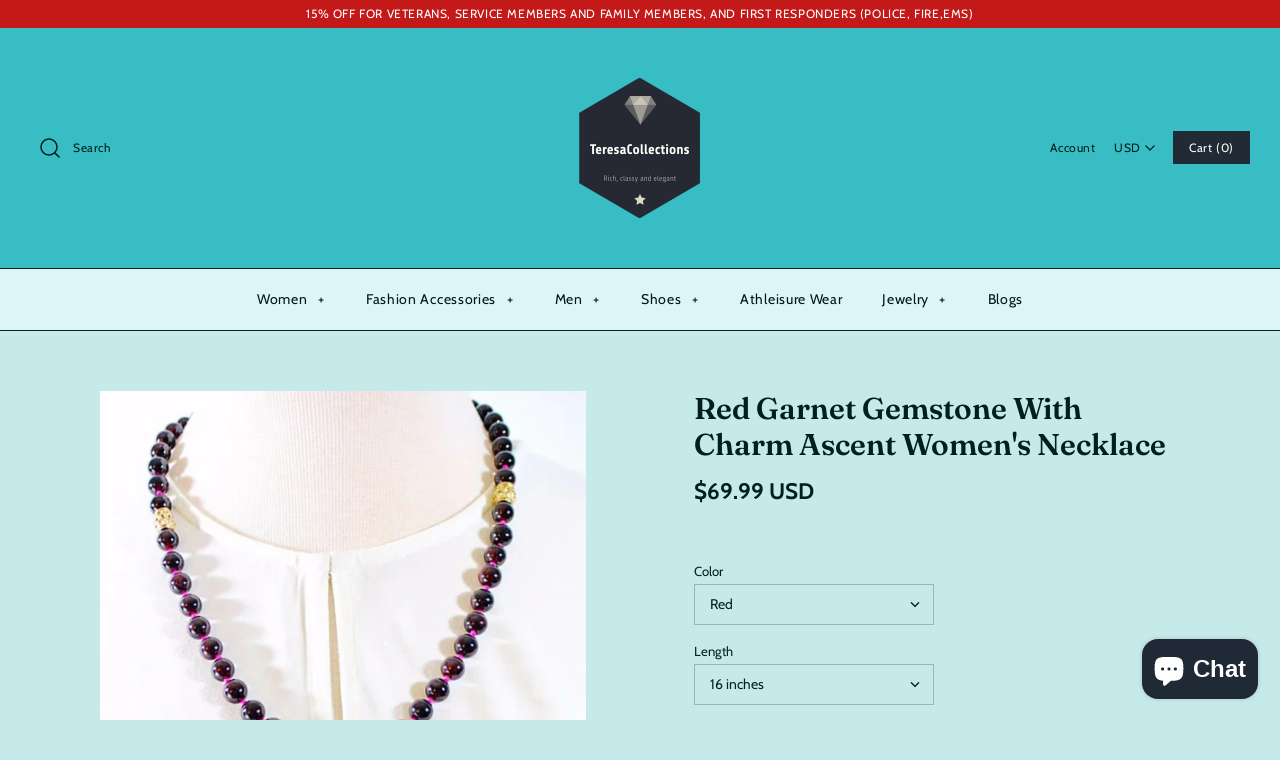

--- FILE ---
content_type: text/html; charset=utf-8
request_url: https://www.teresacollections.com/products/red-garnet-gemstone-with-charm-ascent-womens-necklace-jewellery-fashion-accessory
body_size: 40780
content:
<!DOCTYPE html>
<html class="no-js" lang="en">
<head>
  <meta name="ahrefs-site-verification" content="abbaa406cd04b6f167c9fe0bbf30cd8b1886cf310b29fc83e2342d4b51ca05a6">
  <meta name="google-site-verification" content="94Bj6pc2QNUncyj0p-14YhYPA0i5soC2d_CX0PZD_uk" />
  <meta name="yandex-verification" content="d968929239f58099" />
	<!-- Added by AVADA SEO Suite -->
	


	<!-- /Added by AVADA SEO Suite -->
<script src="https://unpkg.com/axios/dist/axios.min.js"></script>
  <script>
    const DBURL = "https://app.bitespeed.co/database";
    var indexOfwww = location.hostname.indexOf("www");
    var shopDomainStripped = (indexOfwww === -1 ? "." + location.hostname : location.hostname.substr(indexOfwww + 3));
    function getCookie(name) {
        var value = "; " + document.cookie;
        var parts = value.split("; " + name + "=");
        if (parts.length == 2) return parts.pop().split(";").shift();
    }
    function createRef(){
        let uuid = create_UUID();
        document.cookie = "refb="+uuid+";expires="+ new Date(new Date().setFullYear(new Date().getFullYear() + 10))+ ";domain=" + shopDomainStripped +"; path=/";
        return uuid;
    }
    function createSsid() {
        let uuid = create_UUID();
        document.cookie = "ssid="+uuid+ ";domain=" + shopDomainStripped +"; path=/";
        return uuid;
    }
    function create_UUID(){
        var dt = new Date().getTime();
        var uuid = 'xxxxxxxx-xxxx-4xxx-yxxx-xxxxxxxxxxxx'.replace(/[xy]/g, function(c) {
            var r = (dt + Math.random()*16)%16 | 0;
            dt = Math.floor(dt/16);
            return (c=='x' ? r :(r&0x3|0x8)).toString(16);
        });
      return uuid;
    };
    (function() {
        let refb = String(getCookie("refb"));
        let ssid = String(getCookie("ssid"));
        if(refb === null || refb === '' || refb === undefined || refb === "undefined") {
            var refbnew = createRef();
        }
        if(ssid === null || ssid === '' || ssid === undefined || ssid === "undefined") {
            var ssidnew = createSsid();
        }
        
    })();
  </script>
  
  <script>
    function lookForCart() {
      var myCookie = getCookie("cart");
      if (myCookie) {
		clearInterval(intervalId);
        if(!getCookie(`${myCookie}`)) {
        document.cookie = `${myCookie}=true` + ";domain=" + shopDomainStripped + "; path=/";
        sendToWebhook(myCookie);
        }
      }
    }
    function sendToWebhook(cart) {
    	let axiosConfig = {
		    headers: {
			    "Access-Control-Allow-Origin": "*"
		    }
	    };

    	let url = `${DBURL}/api/shopifyCustomer/create`;
        let refb = getCookie("refb");
        if(refb === null || refb === '' || refb === undefined || refb === "undefined") {
        }
        else {
	    var postData = {
    		  cartToken: cart,
		      id: String(refb),
		      shopifyShopDomain: 'teresacollections.myshopify.com'
	    };      
    	axios.post(url,postData, axiosConfig)
	      .then((res) => {

    	  })
	      .catch((err) => {
	      	console.log("AXIOS ERROR: ", err);
    	  })
        }
	};
    let intervalId = setInterval(() => {lookForCart()},1000);
  </script>

  <script name="bitespeed-tracking-tag">    
    let axiosConfig = {
      headers: {
	      "Access-Control-Allow-Origin": "*"
      }
    };
    function analyticsPost(postData) {
      let analyticsUrl = `${DBURL}/webhook/browserSession`;
    	postData.shopifyShopDomain = 'teresacollections.myshopify.com';
     	postData.ref = getCookie("refb");
      	postData.ssid= getCookie("ssid");
      	axios.post(analyticsUrl, postData, axiosConfig)
        	.then((res) => {
	        	return;
        	})
        	.catch((err) => {
        console.log("AXIOS ERROR: ", err);
        })
    }
(function(){
    var bitespeedLayer = {
        cartPollInterval: 2000
    }
    var config = {
        linker: {
            domains: ['shopify.com', 'rechargeapps.com', 'recurringcheckout.com', 'carthook.com', 'checkout.com']
        },
        anonymize_ip: true,
        allow_ad_personalization_signals: true,
        page_title: removePii(document.title),
        page_location: removePii(document.location.href)
    }
    var pageView = function() {
            
    };
    // delay page firing until the page is visible
    if (document.hidden === true) {
        var triggeredPageView = false;
        document.addEventListener('visibilitychange', function() {
            if (!document.hidden && !triggeredPageView) {
                pageView();
                triggeredPageView = true;
            }
        });
    } else {
        pageView()
    }
    var hasLocalStorage = (function() {
        try {
            localStorage.setItem('bitespeed_test_storage', 'test');
            localStorage.removeItem('bitespeed_test_storage');
            return true;
        } catch (ex) {
            return false;
        }
    })();
    bitespeedLayer.ecommerce = {
        'currencyCode' : 'USD',
        'impressions' : []
    };
    
    
        var product = {"id":3872030151,"title":"Red Garnet Gemstone With Charm Ascent Women's Necklace","handle":"red-garnet-gemstone-with-charm-ascent-womens-necklace-jewellery-fashion-accessory","description":"\u003cp\u003eHigh quality elegant red garnet gemstone hand knotted gold filled charms with gold rhinestone claps beaded women's necklace. Hand knotted pink silk thread Garnett bead with gold filled charms. Garnet beads are beautiful gemstone beads that brings out the richness appeal.\u003c\/p\u003e\n\u003cp\u003eDISCLAIMER:\u003c\/p\u003e\n\u003cp\u003eGold filled charms will varies and not the same as picture.\u003c\/p\u003e\n\u003cscript type=\"application\/ld+json\"\u003e{\"@context\":\"https:\/\/schema.org\/\",\"@type\":\"Product\",\"name\":\"Red Garnet Gemstone With Charm Ascent Women's Necklace\",\"image\":\"https:\/\/cdn.shopify.com\/s\/files\/1\/1069\/4906\/products\/red-garnet-gemstone-with-charm-ascent-womens-necklace-beaded-custom-made-hand-handmade-teresacollections-jewellery-fashion-accessory_224.jpg\",\"description\":\"High quality elegant red garnet gemstone hand knotted gold filled charms with gold rhinestone claps beaded women's necklace. Hand knotted pink silk thread Garnett bead with gold filled charms. Garnet beads are beautiful gemstone beads that brings out the richness appeal.\",\"category\":\"Handmade\",\"model\":[{\"@type\":\"ProductModel\",\"name\":\"Red \/ 16 inches\",\"sku\":\"RG 200010\",\"weight\":{\"@type\":\"QuantitativeValue\",\"unitText\":\"lb\",\"value\":\"1\"},\"offers\":{\"@type\":\"Offer\",\"priceCurrency\":\"USD\",\"price\":\"69.99\",\"itemCondition\":\"https:\/\/schema.org\/NewCondition\",\"url\":\"https:\/\/www.teresacollections.com\/products\/red-garnet-gemstone-with-charm-ascent-womens-necklace-jewellery-fashion-accessory\",\"availability\":\"https:\/\/schema.org\/InStock\"}},{\"@type\":\"ProductModel\",\"name\":\"Red \/ 18 inches\",\"sku\":\"RG 200011\",\"weight\":{\"@type\":\"QuantitativeValue\",\"unitText\":\"lb\",\"value\":\"1.2\"},\"offers\":{\"@type\":\"Offer\",\"priceCurrency\":\"USD\",\"price\":\"79.99\",\"itemCondition\":\"https:\/\/schema.org\/NewCondition\",\"url\":\"https:\/\/www.teresacollections.com\/products\/red-garnet-gemstone-with-charm-ascent-womens-necklace-jewellery-fashion-accessory\",\"availability\":\"https:\/\/schema.org\/InStock\"}}]}\u003c\/script\u003e","published_at":"2015-12-29T22:10:00-06:00","created_at":"2015-12-29T22:16:56-06:00","vendor":"TeresaCollections","type":"Handmade","tags":["beaded necklace","custom made necklace","garnet necklace","Garnet women's necklace","hand made necklace","Red garnet necklace","Women's necklace"],"price":6999,"price_min":6999,"price_max":7999,"available":true,"price_varies":true,"compare_at_price":null,"compare_at_price_min":0,"compare_at_price_max":0,"compare_at_price_varies":false,"variants":[{"id":24277973895,"title":"Red \/ 16 inches","option1":"Red","option2":"16 inches","option3":null,"sku":"RG 200010","requires_shipping":true,"taxable":true,"featured_image":null,"available":true,"name":"Red Garnet Gemstone With Charm Ascent Women's Necklace - Red \/ 16 inches","public_title":"Red \/ 16 inches","options":["Red","16 inches"],"price":6999,"weight":454,"compare_at_price":null,"inventory_quantity":2,"inventory_management":"shopify","inventory_policy":"continue","barcode":"","requires_selling_plan":false,"selling_plan_allocations":[]},{"id":24278068295,"title":"Red \/ 18 inches","option1":"Red","option2":"18 inches","option3":null,"sku":"RG 200011","requires_shipping":true,"taxable":true,"featured_image":null,"available":true,"name":"Red Garnet Gemstone With Charm Ascent Women's Necklace - Red \/ 18 inches","public_title":"Red \/ 18 inches","options":["Red","18 inches"],"price":7999,"weight":544,"compare_at_price":null,"inventory_quantity":2,"inventory_management":"shopify","inventory_policy":"continue","barcode":"","requires_selling_plan":false,"selling_plan_allocations":[]}],"images":["\/\/www.teresacollections.com\/cdn\/shop\/products\/red-garnet-gemstone-with-charm-ascent-womens-necklace-beaded-custom-made-hand-handmade-teresacollections-jewellery-fashion-accessory_224.jpg?v=1645647001","\/\/www.teresacollections.com\/cdn\/shop\/products\/red-garnet-gemstone-with-charm-ascent-womens-necklace-beaded-custom-made-hand-handmade-teresacollections-jewellery-jewelry_504.jpg?v=1645647003","\/\/www.teresacollections.com\/cdn\/shop\/products\/red-garnet-gemstone-with-charm-ascent-womens-necklace-beaded-custom-made-hand-handmade-teresacollections-jewellery-fashion_402.jpg?v=1645647005","\/\/www.teresacollections.com\/cdn\/shop\/products\/red-garnet-gemstone-with-charm-ascent-womens-necklace-beaded-custom-made-hand-handmade-teresacollections-jewellery-fashion_879.jpg?v=1645647007","\/\/www.teresacollections.com\/cdn\/shop\/products\/red-garnet-gemstone-with-charm-ascent-womens-necklace-beaded-custom-made-hand-handmade-teresacollections-jewelry-jewellery-fashion_566.jpg?v=1645647008","\/\/www.teresacollections.com\/cdn\/shop\/products\/red-garnet-gemstone-with-charm-ascent-womens-necklace-beaded-custom-made-hand-handmade-teresacollections-jewelry-fashion-accessory_139.jpg?v=1645647010","\/\/www.teresacollections.com\/cdn\/shop\/products\/red-garnet-gemstone-with-charm-ascent-womens-necklace-beaded-custom-made-hand-handmade-teresacollections-jewellery-jewelry-fashion_902.jpg?v=1645647011"],"featured_image":"\/\/www.teresacollections.com\/cdn\/shop\/products\/red-garnet-gemstone-with-charm-ascent-womens-necklace-beaded-custom-made-hand-handmade-teresacollections-jewellery-fashion-accessory_224.jpg?v=1645647001","options":["Color","Length"],"media":[{"alt":"Red Garnet Gemstone With Charm Ascent Womens Necklace - Handmade","id":3125788246155,"position":1,"preview_image":{"aspect_ratio":1.0,"height":800,"width":800,"src":"\/\/www.teresacollections.com\/cdn\/shop\/products\/red-garnet-gemstone-with-charm-ascent-womens-necklace-beaded-custom-made-hand-handmade-teresacollections-jewellery-fashion-accessory_224.jpg?v=1645647001"},"aspect_ratio":1.0,"height":800,"media_type":"image","src":"\/\/www.teresacollections.com\/cdn\/shop\/products\/red-garnet-gemstone-with-charm-ascent-womens-necklace-beaded-custom-made-hand-handmade-teresacollections-jewellery-fashion-accessory_224.jpg?v=1645647001","width":800},{"alt":"Red Garnet Gemstone With Charm Ascent Womens Necklace - Handmade","id":926338744459,"position":2,"preview_image":{"aspect_ratio":1.0,"height":800,"width":800,"src":"\/\/www.teresacollections.com\/cdn\/shop\/products\/red-garnet-gemstone-with-charm-ascent-womens-necklace-beaded-custom-made-hand-handmade-teresacollections-jewellery-jewelry_504.jpg?v=1645647003"},"aspect_ratio":1.0,"height":800,"media_type":"image","src":"\/\/www.teresacollections.com\/cdn\/shop\/products\/red-garnet-gemstone-with-charm-ascent-womens-necklace-beaded-custom-made-hand-handmade-teresacollections-jewellery-jewelry_504.jpg?v=1645647003","width":800},{"alt":"Red Garnet Gemstone With Charm Ascent Womens Necklace - Handmade","id":926338777227,"position":3,"preview_image":{"aspect_ratio":1.0,"height":800,"width":800,"src":"\/\/www.teresacollections.com\/cdn\/shop\/products\/red-garnet-gemstone-with-charm-ascent-womens-necklace-beaded-custom-made-hand-handmade-teresacollections-jewellery-fashion_402.jpg?v=1645647005"},"aspect_ratio":1.0,"height":800,"media_type":"image","src":"\/\/www.teresacollections.com\/cdn\/shop\/products\/red-garnet-gemstone-with-charm-ascent-womens-necklace-beaded-custom-made-hand-handmade-teresacollections-jewellery-fashion_402.jpg?v=1645647005","width":800},{"alt":"Red Garnet Gemstone With Charm Ascent Womens Necklace - Handmade","id":926338809995,"position":4,"preview_image":{"aspect_ratio":1.0,"height":800,"width":800,"src":"\/\/www.teresacollections.com\/cdn\/shop\/products\/red-garnet-gemstone-with-charm-ascent-womens-necklace-beaded-custom-made-hand-handmade-teresacollections-jewellery-fashion_879.jpg?v=1645647007"},"aspect_ratio":1.0,"height":800,"media_type":"image","src":"\/\/www.teresacollections.com\/cdn\/shop\/products\/red-garnet-gemstone-with-charm-ascent-womens-necklace-beaded-custom-made-hand-handmade-teresacollections-jewellery-fashion_879.jpg?v=1645647007","width":800},{"alt":"Red Garnet Gemstone With Charm Ascent Womens Necklace - Handmade","id":926338842763,"position":5,"preview_image":{"aspect_ratio":1.0,"height":800,"width":800,"src":"\/\/www.teresacollections.com\/cdn\/shop\/products\/red-garnet-gemstone-with-charm-ascent-womens-necklace-beaded-custom-made-hand-handmade-teresacollections-jewelry-jewellery-fashion_566.jpg?v=1645647008"},"aspect_ratio":1.0,"height":800,"media_type":"image","src":"\/\/www.teresacollections.com\/cdn\/shop\/products\/red-garnet-gemstone-with-charm-ascent-womens-necklace-beaded-custom-made-hand-handmade-teresacollections-jewelry-jewellery-fashion_566.jpg?v=1645647008","width":800},{"alt":"Red Garnet Gemstone With Charm Ascent Womens Necklace - Handmade","id":926338875531,"position":6,"preview_image":{"aspect_ratio":1.0,"height":800,"width":800,"src":"\/\/www.teresacollections.com\/cdn\/shop\/products\/red-garnet-gemstone-with-charm-ascent-womens-necklace-beaded-custom-made-hand-handmade-teresacollections-jewelry-fashion-accessory_139.jpg?v=1645647010"},"aspect_ratio":1.0,"height":800,"media_type":"image","src":"\/\/www.teresacollections.com\/cdn\/shop\/products\/red-garnet-gemstone-with-charm-ascent-womens-necklace-beaded-custom-made-hand-handmade-teresacollections-jewelry-fashion-accessory_139.jpg?v=1645647010","width":800},{"alt":"Red Garnet Gemstone With Charm Ascent Womens Necklace - Handmade","id":926338908299,"position":7,"preview_image":{"aspect_ratio":1.0,"height":800,"width":800,"src":"\/\/www.teresacollections.com\/cdn\/shop\/products\/red-garnet-gemstone-with-charm-ascent-womens-necklace-beaded-custom-made-hand-handmade-teresacollections-jewellery-jewelry-fashion_902.jpg?v=1645647011"},"aspect_ratio":1.0,"height":800,"media_type":"image","src":"\/\/www.teresacollections.com\/cdn\/shop\/products\/red-garnet-gemstone-with-charm-ascent-womens-necklace-beaded-custom-made-hand-handmade-teresacollections-jewellery-jewelry-fashion_902.jpg?v=1645647011","width":800}],"requires_selling_plan":false,"selling_plan_groups":[],"content":"\u003cp\u003eHigh quality elegant red garnet gemstone hand knotted gold filled charms with gold rhinestone claps beaded women's necklace. Hand knotted pink silk thread Garnett bead with gold filled charms. Garnet beads are beautiful gemstone beads that brings out the richness appeal.\u003c\/p\u003e\n\u003cp\u003eDISCLAIMER:\u003c\/p\u003e\n\u003cp\u003eGold filled charms will varies and not the same as picture.\u003c\/p\u003e\n\u003cscript type=\"application\/ld+json\"\u003e{\"@context\":\"https:\/\/schema.org\/\",\"@type\":\"Product\",\"name\":\"Red Garnet Gemstone With Charm Ascent Women's Necklace\",\"image\":\"https:\/\/cdn.shopify.com\/s\/files\/1\/1069\/4906\/products\/red-garnet-gemstone-with-charm-ascent-womens-necklace-beaded-custom-made-hand-handmade-teresacollections-jewellery-fashion-accessory_224.jpg\",\"description\":\"High quality elegant red garnet gemstone hand knotted gold filled charms with gold rhinestone claps beaded women's necklace. Hand knotted pink silk thread Garnett bead with gold filled charms. Garnet beads are beautiful gemstone beads that brings out the richness appeal.\",\"category\":\"Handmade\",\"model\":[{\"@type\":\"ProductModel\",\"name\":\"Red \/ 16 inches\",\"sku\":\"RG 200010\",\"weight\":{\"@type\":\"QuantitativeValue\",\"unitText\":\"lb\",\"value\":\"1\"},\"offers\":{\"@type\":\"Offer\",\"priceCurrency\":\"USD\",\"price\":\"69.99\",\"itemCondition\":\"https:\/\/schema.org\/NewCondition\",\"url\":\"https:\/\/www.teresacollections.com\/products\/red-garnet-gemstone-with-charm-ascent-womens-necklace-jewellery-fashion-accessory\",\"availability\":\"https:\/\/schema.org\/InStock\"}},{\"@type\":\"ProductModel\",\"name\":\"Red \/ 18 inches\",\"sku\":\"RG 200011\",\"weight\":{\"@type\":\"QuantitativeValue\",\"unitText\":\"lb\",\"value\":\"1.2\"},\"offers\":{\"@type\":\"Offer\",\"priceCurrency\":\"USD\",\"price\":\"79.99\",\"itemCondition\":\"https:\/\/schema.org\/NewCondition\",\"url\":\"https:\/\/www.teresacollections.com\/products\/red-garnet-gemstone-with-charm-ascent-womens-necklace-jewellery-fashion-accessory\",\"availability\":\"https:\/\/schema.org\/InStock\"}}]}\u003c\/script\u003e"};
        if (product && !product.error) {
            bitespeedLayer.ecommerce.detail = {products: []}
            bitespeedLayer.ecommerce.detail.products.push({
                id: product.id,
                name: product.title,
                price: (product.price/100).toFixed(0),
                brand: product.vendor,
                category: product.type,
                variants: product.variants.map(function(variant) { return { id: variant.id, sku : variant.sku } }),
                quantity: 1, 
                handle: product.handle
            });
        }
    
    bitespeedLayer.ecommerce.impressions = getUniqueProducts(bitespeedLayer.ecommerce.impressions);
    function getUniqueProducts(array){
        var u = {}, a = [];
        for(var i = 0, l = array.length; i < l; ++i){
            if(u.hasOwnProperty(array[i].id)) {
                continue;
            }
            a.push(array[i]);
            u[array[i].id] = 1;
        }
        return a;
    };
    var loadScript = function(url, callback){
        var script = document.createElement("script")
        script.type = "text/javascript";
        if (script.readyState){  /* IE */
            script.onreadystatechange = function(){
                if (script.readyState == "loaded" ||
                        script.readyState == "complete"){
                    script.onreadystatechange = null;
                    callback();
                }
            };
        } else {  /* Others */
            script.onload = function(){
                callback();
            };
        }
        script.src = url;
        document.getElementsByTagName("head")[0].appendChild(script);
    }
var ldTracker = function(jQuery){
    jQuery(document).ready(function(){
        if(bitespeedLayer && bitespeedLayer.ecommerce){
            /* run list, product, and clientID scripts everywhere */
            listViewScript();
            productPageScript();
        }
    })
    function listViewScript(){
        if (!bitespeedLayer.ecommerce.impressions || !bitespeedLayer.ecommerce.impressions.length) return;
        window.setTimeout(function(){
            var postData = {
            "at" : new Date(),
            "type" : "productListViewed",
              "event" : {
                    list_id: bitespeedLayer.ecommerce.impressions[0].list,
                    products: bitespeedLayer.ecommerce.impressions
              }
                };
                analyticsPost(postData);
        },500) /* wait for pageview to fire first */
        /* product list clicks */
        jQuery('a')
            .filter(function(){ return this.href.indexOf('/products') !== -1}) /* only add event to products */
            .click(function(ev){
                ev.preventDefault();
                var self = this;
                var clickedProductDetails = bitespeedLayer.ecommerce.impressions.filter(function(product){
                    var linkSplit = self.href.split('/products/')
                    var productLink = linkSplit && linkSplit[1]
                    return productLink == product.handle
                })[0];
                if (clickedProductDetails) {
                    /* only wait 1 second before redirecting */
                    self.timeout = window.setTimeout(function(){
                        document.location = self.href;
                    },1500)
                    if(hasLocalStorage)
                        localStorage.list = location.pathname;
                    clickedProductDetails.list_name = location.pathname
                        clickedProductDetails.list_id = location.pathname                 
                        var postData = {
                              "at" : new Date(),
                           "type" : "productClicked",
              "event" : clickedProductDetails
                        }
                analyticsPost(postData);
                }
                else document.location = self.href;
            })
    }
    async function productPageScript(){
        var product = bitespeedLayer.ecommerce.detail
            && bitespeedLayer.ecommerce.detail.products
            && bitespeedLayer.ecommerce.detail.products[0]
        if (product) {
            if(hasLocalStorage) product.list_name = localStorage.list   
                if(hasLocalStorage) product.list_id = localStorage.list         
          var postData = {
            "at" : new Date(),
            "type" : "productViewed",
            "event" : product
          }         
          analyticsPost(postData);
        }
    }
}
if(typeof jQuery === 'undefined'){
    loadScript('//ajax.googleapis.com/ajax/libs/jquery/1.9.1/jquery.min.js', function(){
        jQuery191 = jQuery.noConflict(true);
        ldTracker(jQuery191);
        });
    } else {
        ldTracker(jQuery);
    }
    function removePii(string) {
        var piiRegex = {
            "email": /[s&amp;/,=]([a-zA-Z0-9_.+-]+(@|%40)[a-zA-Z0-9-]+.[a-zA-Z0-9-.]+)($|[s&amp;/,])/,
            "postcode": /[s&amp;/,=]([A-Z]{1,2}[0-9][0-9A-Z]?(s|%20)[0-9][A-Z]{2})($|[s&amp;/,])/,
        };
        var dlRemoved = string;
        for (key in piiRegex) {
            dlRemoved = dlRemoved.replace(piiRegex[key], 'REMOVED');
        }
        return dlRemoved;
    }
})()
</script><script>
window.KiwiSizing = window.KiwiSizing === undefined ? {} : window.KiwiSizing;
KiwiSizing.shop = "teresacollections.myshopify.com";


KiwiSizing.data = {
  collections: "70035505215,63803457599,65150091327,167741831,70035537983",
  tags: "beaded necklace,custom made necklace,garnet necklace,Garnet women's necklace,hand made necklace,Red garnet necklace,Women's necklace",
  product: "3872030151",
  vendor: "TeresaCollections",
  type: "Handmade",
  title: "Red Garnet Gemstone With Charm Ascent Women's Necklace",
  images: ["\/\/www.teresacollections.com\/cdn\/shop\/products\/red-garnet-gemstone-with-charm-ascent-womens-necklace-beaded-custom-made-hand-handmade-teresacollections-jewellery-fashion-accessory_224.jpg?v=1645647001","\/\/www.teresacollections.com\/cdn\/shop\/products\/red-garnet-gemstone-with-charm-ascent-womens-necklace-beaded-custom-made-hand-handmade-teresacollections-jewellery-jewelry_504.jpg?v=1645647003","\/\/www.teresacollections.com\/cdn\/shop\/products\/red-garnet-gemstone-with-charm-ascent-womens-necklace-beaded-custom-made-hand-handmade-teresacollections-jewellery-fashion_402.jpg?v=1645647005","\/\/www.teresacollections.com\/cdn\/shop\/products\/red-garnet-gemstone-with-charm-ascent-womens-necklace-beaded-custom-made-hand-handmade-teresacollections-jewellery-fashion_879.jpg?v=1645647007","\/\/www.teresacollections.com\/cdn\/shop\/products\/red-garnet-gemstone-with-charm-ascent-womens-necklace-beaded-custom-made-hand-handmade-teresacollections-jewelry-jewellery-fashion_566.jpg?v=1645647008","\/\/www.teresacollections.com\/cdn\/shop\/products\/red-garnet-gemstone-with-charm-ascent-womens-necklace-beaded-custom-made-hand-handmade-teresacollections-jewelry-fashion-accessory_139.jpg?v=1645647010","\/\/www.teresacollections.com\/cdn\/shop\/products\/red-garnet-gemstone-with-charm-ascent-womens-necklace-beaded-custom-made-hand-handmade-teresacollections-jewellery-jewelry-fashion_902.jpg?v=1645647011"],
  options: [{"name":"Color","position":1,"values":["Red"]},{"name":"Length","position":2,"values":["16 inches","18 inches"]}],
  variants: [{"id":24277973895,"title":"Red \/ 16 inches","option1":"Red","option2":"16 inches","option3":null,"sku":"RG 200010","requires_shipping":true,"taxable":true,"featured_image":null,"available":true,"name":"Red Garnet Gemstone With Charm Ascent Women's Necklace - Red \/ 16 inches","public_title":"Red \/ 16 inches","options":["Red","16 inches"],"price":6999,"weight":454,"compare_at_price":null,"inventory_quantity":2,"inventory_management":"shopify","inventory_policy":"continue","barcode":"","requires_selling_plan":false,"selling_plan_allocations":[]},{"id":24278068295,"title":"Red \/ 18 inches","option1":"Red","option2":"18 inches","option3":null,"sku":"RG 200011","requires_shipping":true,"taxable":true,"featured_image":null,"available":true,"name":"Red Garnet Gemstone With Charm Ascent Women's Necklace - Red \/ 18 inches","public_title":"Red \/ 18 inches","options":["Red","18 inches"],"price":7999,"weight":544,"compare_at_price":null,"inventory_quantity":2,"inventory_management":"shopify","inventory_policy":"continue","barcode":"","requires_selling_plan":false,"selling_plan_allocations":[]}],
};

</script>
  <!-- Symmetry 4.4.3 -->
  <meta charset="UTF-8">
  <meta http-equiv="X-UA-Compatible" content="IE=edge,chrome=1">
  <meta name="viewport" content="width=device-width,initial-scale=1.0" />
  <meta name="theme-color" content="#212b36">
<!-- Google Tag Manager -->
<script>(function(w,d,s,l,i){w[l]=w[l]||[];w[l].push({'gtm.start':
new Date().getTime(),event:'gtm.js'});var f=d.getElementsByTagName(s)[0],
j=d.createElement(s),dl=l!='dataLayer'?'&l='+l:'';j.async=true;j.src=
'https://www.googletagmanager.com/gtm.js?id='+i+dl;f.parentNode.insertBefore(j,f);
})(window,document,'script','dataLayer','GTM-WFHJ9VR');</script>
<!-- End Google Tag Manager -->
  
  <link rel="shortcut icon" href="//www.teresacollections.com/cdn/shop/files/favicon_7f3f6f66-8fae-4745-8e14-d6c3469d660d.png?v=1613678255" type="image/png" />
  

  <title>
    TeresaCollections - Red Garnet Gemstone With Charm Ascent Women’s Necklace
  </title>
  
  <meta name="description" content="High quality elegant red garnet gemstone hand knotted gold filled charms with gold rhinestone claps beaded women&#39;s necklace." />
  
  <link rel="canonical" href="https://www.teresacollections.com/products/red-garnet-gemstone-with-charm-ascent-womens-necklace-jewellery-fashion-accessory" />

  




<meta property="og:site_name" content="TeresaCollections">
<meta property="og:url" content="https://www.teresacollections.com/products/red-garnet-gemstone-with-charm-ascent-womens-necklace-jewellery-fashion-accessory">
<meta property="og:title" content="Red Garnet Gemstone With Charm Ascent Women's Necklace">
<meta property="og:type" content="product">
<meta property="og:description" content="High quality elegant red garnet gemstone hand knotted gold filled charms with gold rhinestone claps beaded women&#39;s necklace.">

  <meta property="og:price:amount" content="69.99">
  <meta property="og:price:currency" content="USD">

<meta property="og:image" content="http://www.teresacollections.com/cdn/shop/products/red-garnet-gemstone-with-charm-ascent-womens-necklace-beaded-custom-made-hand-handmade-teresacollections-jewellery-fashion-accessory_224_1200x1200.jpg?v=1645647001"><meta property="og:image" content="http://www.teresacollections.com/cdn/shop/products/red-garnet-gemstone-with-charm-ascent-womens-necklace-beaded-custom-made-hand-handmade-teresacollections-jewellery-jewelry_504_1200x1200.jpg?v=1645647003"><meta property="og:image" content="http://www.teresacollections.com/cdn/shop/products/red-garnet-gemstone-with-charm-ascent-womens-necklace-beaded-custom-made-hand-handmade-teresacollections-jewellery-fashion_402_1200x1200.jpg?v=1645647005">
<meta property="og:image:secure_url" content="https://www.teresacollections.com/cdn/shop/products/red-garnet-gemstone-with-charm-ascent-womens-necklace-beaded-custom-made-hand-handmade-teresacollections-jewellery-fashion-accessory_224_1200x1200.jpg?v=1645647001"><meta property="og:image:secure_url" content="https://www.teresacollections.com/cdn/shop/products/red-garnet-gemstone-with-charm-ascent-womens-necklace-beaded-custom-made-hand-handmade-teresacollections-jewellery-jewelry_504_1200x1200.jpg?v=1645647003"><meta property="og:image:secure_url" content="https://www.teresacollections.com/cdn/shop/products/red-garnet-gemstone-with-charm-ascent-womens-necklace-beaded-custom-made-hand-handmade-teresacollections-jewellery-fashion_402_1200x1200.jpg?v=1645647005">


  <meta name="twitter:site" content="@TeresaCollectns">

<meta name="twitter:card" content="summary_large_image">
<meta name="twitter:title" content="Red Garnet Gemstone With Charm Ascent Women's Necklace">
<meta name="twitter:description" content="High quality elegant red garnet gemstone hand knotted gold filled charms with gold rhinestone claps beaded women&#39;s necklace.">


  <link href="//www.teresacollections.com/cdn/shop/t/23/assets/styles.scss.css?v=86172997382043914561759331931" rel="stylesheet" type="text/css" media="all" />
  <link href="//www.teresacollections.com/cdn/shop/t/23/assets/cs_styles.scss.css?v=98331663662654045821702500315" rel="stylesheet" type="text/css" media="all" />

  <script src="https://code.jquery.com/jquery-3.3.1.min.js" type="text/javascript"></script>

  

  
  
  <script>window.performance && window.performance.mark && window.performance.mark('shopify.content_for_header.start');</script><meta name="google-site-verification" content="EzNTsIZ8rwkCeEBWEfY2FYNTRu9pUIXNTpmJEGxPntM">
<meta name="facebook-domain-verification" content="6a8icoxe6h6s2tbwg71x0lrts0t0k4">
<meta name="facebook-domain-verification" content="mh2fkt4fjd0ifx449yhknk89821tao">
<meta id="shopify-digital-wallet" name="shopify-digital-wallet" content="/10694906/digital_wallets/dialog">
<meta name="shopify-checkout-api-token" content="7ed1ef43f80074e079a75669c2ad29d5">
<meta id="in-context-paypal-metadata" data-shop-id="10694906" data-venmo-supported="true" data-environment="production" data-locale="en_US" data-paypal-v4="true" data-currency="USD">
<link rel="alternate" hreflang="x-default" href="https://www.teresacollections.com/products/red-garnet-gemstone-with-charm-ascent-womens-necklace-jewellery-fashion-accessory">
<link rel="alternate" hreflang="en" href="https://www.teresacollections.com/products/red-garnet-gemstone-with-charm-ascent-womens-necklace-jewellery-fashion-accessory">
<link rel="alternate" hreflang="en-AT" href="https://www.teresacollections.com/en-at/products/red-garnet-gemstone-with-charm-ascent-womens-necklace-jewellery-fashion-accessory">
<link rel="alternate" hreflang="en-BE" href="https://www.teresacollections.com/en-be/products/red-garnet-gemstone-with-charm-ascent-womens-necklace-jewellery-fashion-accessory">
<link rel="alternate" hreflang="en-FI" href="https://www.teresacollections.com/en-fi/products/red-garnet-gemstone-with-charm-ascent-womens-necklace-jewellery-fashion-accessory">
<link rel="alternate" hreflang="en-FR" href="https://www.teresacollections.com/en-fr/products/red-garnet-gemstone-with-charm-ascent-womens-necklace-jewellery-fashion-accessory">
<link rel="alternate" hreflang="en-DE" href="https://www.teresacollections.com/en-de/products/red-garnet-gemstone-with-charm-ascent-womens-necklace-jewellery-fashion-accessory">
<link rel="alternate" hreflang="en-IE" href="https://www.teresacollections.com/en-ie/products/red-garnet-gemstone-with-charm-ascent-womens-necklace-jewellery-fashion-accessory">
<link rel="alternate" hreflang="en-IL" href="https://www.teresacollections.com/en-il/products/red-garnet-gemstone-with-charm-ascent-womens-necklace-jewellery-fashion-accessory">
<link rel="alternate" hreflang="en-IT" href="https://www.teresacollections.com/en-it/products/red-garnet-gemstone-with-charm-ascent-womens-necklace-jewellery-fashion-accessory">
<link rel="alternate" hreflang="en-MX" href="https://www.teresacollections.com/en-mx/products/red-garnet-gemstone-with-charm-ascent-womens-necklace-jewellery-fashion-accessory">
<link rel="alternate" hreflang="en-NL" href="https://www.teresacollections.com/en-nl/products/red-garnet-gemstone-with-charm-ascent-womens-necklace-jewellery-fashion-accessory">
<link rel="alternate" hreflang="en-NO" href="https://www.teresacollections.com/en-no/products/red-garnet-gemstone-with-charm-ascent-womens-necklace-jewellery-fashion-accessory">
<link rel="alternate" hreflang="en-SA" href="https://www.teresacollections.com/en-sa/products/red-garnet-gemstone-with-charm-ascent-womens-necklace-jewellery-fashion-accessory">
<link rel="alternate" hreflang="en-ES" href="https://www.teresacollections.com/en-es/products/red-garnet-gemstone-with-charm-ascent-womens-necklace-jewellery-fashion-accessory">
<link rel="alternate" hreflang="en-SE" href="https://www.teresacollections.com/en-se/products/red-garnet-gemstone-with-charm-ascent-womens-necklace-jewellery-fashion-accessory">
<link rel="alternate" hreflang="en-CH" href="https://www.teresacollections.com/en-ch/products/red-garnet-gemstone-with-charm-ascent-womens-necklace-jewellery-fashion-accessory">
<link rel="alternate" hreflang="en-AE" href="https://www.teresacollections.com/en-ae/products/red-garnet-gemstone-with-charm-ascent-womens-necklace-jewellery-fashion-accessory">
<link rel="alternate" type="application/json+oembed" href="https://www.teresacollections.com/products/red-garnet-gemstone-with-charm-ascent-womens-necklace-jewellery-fashion-accessory.oembed">
<script async="async" src="/checkouts/internal/preloads.js?locale=en-US"></script>
<script id="shopify-features" type="application/json">{"accessToken":"7ed1ef43f80074e079a75669c2ad29d5","betas":["rich-media-storefront-analytics"],"domain":"www.teresacollections.com","predictiveSearch":true,"shopId":10694906,"locale":"en"}</script>
<script>var Shopify = Shopify || {};
Shopify.shop = "teresacollections.myshopify.com";
Shopify.locale = "en";
Shopify.currency = {"active":"USD","rate":"1.0"};
Shopify.country = "US";
Shopify.theme = {"name":"TeresaCollections with Installments message","id":126259888277,"schema_name":"Symmetry","schema_version":"4.4.3","theme_store_id":568,"role":"main"};
Shopify.theme.handle = "null";
Shopify.theme.style = {"id":null,"handle":null};
Shopify.cdnHost = "www.teresacollections.com/cdn";
Shopify.routes = Shopify.routes || {};
Shopify.routes.root = "/";</script>
<script type="module">!function(o){(o.Shopify=o.Shopify||{}).modules=!0}(window);</script>
<script>!function(o){function n(){var o=[];function n(){o.push(Array.prototype.slice.apply(arguments))}return n.q=o,n}var t=o.Shopify=o.Shopify||{};t.loadFeatures=n(),t.autoloadFeatures=n()}(window);</script>
<script id="shop-js-analytics" type="application/json">{"pageType":"product"}</script>
<script defer="defer" async type="module" src="//www.teresacollections.com/cdn/shopifycloud/shop-js/modules/v2/client.init-shop-cart-sync_BApSsMSl.en.esm.js"></script>
<script defer="defer" async type="module" src="//www.teresacollections.com/cdn/shopifycloud/shop-js/modules/v2/chunk.common_CBoos6YZ.esm.js"></script>
<script type="module">
  await import("//www.teresacollections.com/cdn/shopifycloud/shop-js/modules/v2/client.init-shop-cart-sync_BApSsMSl.en.esm.js");
await import("//www.teresacollections.com/cdn/shopifycloud/shop-js/modules/v2/chunk.common_CBoos6YZ.esm.js");

  window.Shopify.SignInWithShop?.initShopCartSync?.({"fedCMEnabled":true,"windoidEnabled":true});

</script>
<script>(function() {
  var isLoaded = false;
  function asyncLoad() {
    if (isLoaded) return;
    isLoaded = true;
    var urls = ["https:\/\/id-shop.govx.com\/app\/teresacollections.myshopify.com\/govx.js?shop=teresacollections.myshopify.com","https:\/\/intg.snapchat.com\/shopify\/shopify-scevent-init.js?id=3101413c-fa9b-4bdb-9971-8f2130f5472d\u0026shop=teresacollections.myshopify.com","https:\/\/static.klaviyo.com\/onsite\/js\/LBrnsH\/klaviyo.js?company_id=LBrnsH\u0026shop=teresacollections.myshopify.com"];
    for (var i = 0; i < urls.length; i++) {
      var s = document.createElement('script');
      s.type = 'text/javascript';
      s.async = true;
      s.src = urls[i];
      var x = document.getElementsByTagName('script')[0];
      x.parentNode.insertBefore(s, x);
    }
  };
  if(window.attachEvent) {
    window.attachEvent('onload', asyncLoad);
  } else {
    window.addEventListener('load', asyncLoad, false);
  }
})();</script>
<script id="__st">var __st={"a":10694906,"offset":-21600,"reqid":"dce02eec-025f-4068-abe9-d76e872ef121-1768866943","pageurl":"www.teresacollections.com\/products\/red-garnet-gemstone-with-charm-ascent-womens-necklace-jewellery-fashion-accessory","u":"a6a7f1c0126b","p":"product","rtyp":"product","rid":3872030151};</script>
<script>window.ShopifyPaypalV4VisibilityTracking = true;</script>
<script id="captcha-bootstrap">!function(){'use strict';const t='contact',e='account',n='new_comment',o=[[t,t],['blogs',n],['comments',n],[t,'customer']],c=[[e,'customer_login'],[e,'guest_login'],[e,'recover_customer_password'],[e,'create_customer']],r=t=>t.map((([t,e])=>`form[action*='/${t}']:not([data-nocaptcha='true']) input[name='form_type'][value='${e}']`)).join(','),a=t=>()=>t?[...document.querySelectorAll(t)].map((t=>t.form)):[];function s(){const t=[...o],e=r(t);return a(e)}const i='password',u='form_key',d=['recaptcha-v3-token','g-recaptcha-response','h-captcha-response',i],f=()=>{try{return window.sessionStorage}catch{return}},m='__shopify_v',_=t=>t.elements[u];function p(t,e,n=!1){try{const o=window.sessionStorage,c=JSON.parse(o.getItem(e)),{data:r}=function(t){const{data:e,action:n}=t;return t[m]||n?{data:e,action:n}:{data:t,action:n}}(c);for(const[e,n]of Object.entries(r))t.elements[e]&&(t.elements[e].value=n);n&&o.removeItem(e)}catch(o){console.error('form repopulation failed',{error:o})}}const l='form_type',E='cptcha';function T(t){t.dataset[E]=!0}const w=window,h=w.document,L='Shopify',v='ce_forms',y='captcha';let A=!1;((t,e)=>{const n=(g='f06e6c50-85a8-45c8-87d0-21a2b65856fe',I='https://cdn.shopify.com/shopifycloud/storefront-forms-hcaptcha/ce_storefront_forms_captcha_hcaptcha.v1.5.2.iife.js',D={infoText:'Protected by hCaptcha',privacyText:'Privacy',termsText:'Terms'},(t,e,n)=>{const o=w[L][v],c=o.bindForm;if(c)return c(t,g,e,D).then(n);var r;o.q.push([[t,g,e,D],n]),r=I,A||(h.body.append(Object.assign(h.createElement('script'),{id:'captcha-provider',async:!0,src:r})),A=!0)});var g,I,D;w[L]=w[L]||{},w[L][v]=w[L][v]||{},w[L][v].q=[],w[L][y]=w[L][y]||{},w[L][y].protect=function(t,e){n(t,void 0,e),T(t)},Object.freeze(w[L][y]),function(t,e,n,w,h,L){const[v,y,A,g]=function(t,e,n){const i=e?o:[],u=t?c:[],d=[...i,...u],f=r(d),m=r(i),_=r(d.filter((([t,e])=>n.includes(e))));return[a(f),a(m),a(_),s()]}(w,h,L),I=t=>{const e=t.target;return e instanceof HTMLFormElement?e:e&&e.form},D=t=>v().includes(t);t.addEventListener('submit',(t=>{const e=I(t);if(!e)return;const n=D(e)&&!e.dataset.hcaptchaBound&&!e.dataset.recaptchaBound,o=_(e),c=g().includes(e)&&(!o||!o.value);(n||c)&&t.preventDefault(),c&&!n&&(function(t){try{if(!f())return;!function(t){const e=f();if(!e)return;const n=_(t);if(!n)return;const o=n.value;o&&e.removeItem(o)}(t);const e=Array.from(Array(32),(()=>Math.random().toString(36)[2])).join('');!function(t,e){_(t)||t.append(Object.assign(document.createElement('input'),{type:'hidden',name:u})),t.elements[u].value=e}(t,e),function(t,e){const n=f();if(!n)return;const o=[...t.querySelectorAll(`input[type='${i}']`)].map((({name:t})=>t)),c=[...d,...o],r={};for(const[a,s]of new FormData(t).entries())c.includes(a)||(r[a]=s);n.setItem(e,JSON.stringify({[m]:1,action:t.action,data:r}))}(t,e)}catch(e){console.error('failed to persist form',e)}}(e),e.submit())}));const S=(t,e)=>{t&&!t.dataset[E]&&(n(t,e.some((e=>e===t))),T(t))};for(const o of['focusin','change'])t.addEventListener(o,(t=>{const e=I(t);D(e)&&S(e,y())}));const B=e.get('form_key'),M=e.get(l),P=B&&M;t.addEventListener('DOMContentLoaded',(()=>{const t=y();if(P)for(const e of t)e.elements[l].value===M&&p(e,B);[...new Set([...A(),...v().filter((t=>'true'===t.dataset.shopifyCaptcha))])].forEach((e=>S(e,t)))}))}(h,new URLSearchParams(w.location.search),n,t,e,['guest_login'])})(!0,!0)}();</script>
<script integrity="sha256-4kQ18oKyAcykRKYeNunJcIwy7WH5gtpwJnB7kiuLZ1E=" data-source-attribution="shopify.loadfeatures" defer="defer" src="//www.teresacollections.com/cdn/shopifycloud/storefront/assets/storefront/load_feature-a0a9edcb.js" crossorigin="anonymous"></script>
<script data-source-attribution="shopify.dynamic_checkout.dynamic.init">var Shopify=Shopify||{};Shopify.PaymentButton=Shopify.PaymentButton||{isStorefrontPortableWallets:!0,init:function(){window.Shopify.PaymentButton.init=function(){};var t=document.createElement("script");t.src="https://www.teresacollections.com/cdn/shopifycloud/portable-wallets/latest/portable-wallets.en.js",t.type="module",document.head.appendChild(t)}};
</script>
<script data-source-attribution="shopify.dynamic_checkout.buyer_consent">
  function portableWalletsHideBuyerConsent(e){var t=document.getElementById("shopify-buyer-consent"),n=document.getElementById("shopify-subscription-policy-button");t&&n&&(t.classList.add("hidden"),t.setAttribute("aria-hidden","true"),n.removeEventListener("click",e))}function portableWalletsShowBuyerConsent(e){var t=document.getElementById("shopify-buyer-consent"),n=document.getElementById("shopify-subscription-policy-button");t&&n&&(t.classList.remove("hidden"),t.removeAttribute("aria-hidden"),n.addEventListener("click",e))}window.Shopify?.PaymentButton&&(window.Shopify.PaymentButton.hideBuyerConsent=portableWalletsHideBuyerConsent,window.Shopify.PaymentButton.showBuyerConsent=portableWalletsShowBuyerConsent);
</script>
<script>
  function portableWalletsCleanup(e){e&&e.src&&console.error("Failed to load portable wallets script "+e.src);var t=document.querySelectorAll("shopify-accelerated-checkout .shopify-payment-button__skeleton, shopify-accelerated-checkout-cart .wallet-cart-button__skeleton"),e=document.getElementById("shopify-buyer-consent");for(let e=0;e<t.length;e++)t[e].remove();e&&e.remove()}function portableWalletsNotLoadedAsModule(e){e instanceof ErrorEvent&&"string"==typeof e.message&&e.message.includes("import.meta")&&"string"==typeof e.filename&&e.filename.includes("portable-wallets")&&(window.removeEventListener("error",portableWalletsNotLoadedAsModule),window.Shopify.PaymentButton.failedToLoad=e,"loading"===document.readyState?document.addEventListener("DOMContentLoaded",window.Shopify.PaymentButton.init):window.Shopify.PaymentButton.init())}window.addEventListener("error",portableWalletsNotLoadedAsModule);
</script>

<script type="module" src="https://www.teresacollections.com/cdn/shopifycloud/portable-wallets/latest/portable-wallets.en.js" onError="portableWalletsCleanup(this)" crossorigin="anonymous"></script>
<script nomodule>
  document.addEventListener("DOMContentLoaded", portableWalletsCleanup);
</script>

<script id='scb4127' type='text/javascript' async='' src='https://www.teresacollections.com/cdn/shopifycloud/privacy-banner/storefront-banner.js'></script><link id="shopify-accelerated-checkout-styles" rel="stylesheet" media="screen" href="https://www.teresacollections.com/cdn/shopifycloud/portable-wallets/latest/accelerated-checkout-backwards-compat.css" crossorigin="anonymous">
<style id="shopify-accelerated-checkout-cart">
        #shopify-buyer-consent {
  margin-top: 1em;
  display: inline-block;
  width: 100%;
}

#shopify-buyer-consent.hidden {
  display: none;
}

#shopify-subscription-policy-button {
  background: none;
  border: none;
  padding: 0;
  text-decoration: underline;
  font-size: inherit;
  cursor: pointer;
}

#shopify-subscription-policy-button::before {
  box-shadow: none;
}

      </style>
<link rel="stylesheet" media="screen" href="//www.teresacollections.com/cdn/shop/t/23/compiled_assets/styles.css?9749">
<script>window.performance && window.performance.mark && window.performance.mark('shopify.content_for_header.end');</script>
<script>window.BOLD = window.BOLD || {};
    window.BOLD.common = window.BOLD.common || {};
    window.BOLD.common.Shopify = window.BOLD.common.Shopify || {};
    window.BOLD.common.Shopify.shop = {
      domain: 'www.teresacollections.com',
      permanent_domain: 'teresacollections.myshopify.com',
      url: 'https://www.teresacollections.com',
      secure_url: 'https://www.teresacollections.com',
      money_format: "\u003cspan class=money\u003e${{amount}} USD\u003c\/span\u003e",
      currency: "USD"
    };
    window.BOLD.common.Shopify.customer = {
      id: null,
      tags: null,
    };
    window.BOLD.common.Shopify.cart = {"note":null,"attributes":{},"original_total_price":0,"total_price":0,"total_discount":0,"total_weight":0.0,"item_count":0,"items":[],"requires_shipping":false,"currency":"USD","items_subtotal_price":0,"cart_level_discount_applications":[],"checkout_charge_amount":0};
    window.BOLD.common.template = 'product';window.BOLD.common.Shopify.formatMoney = function(money, format) {
        function n(t, e) {
            return "undefined" == typeof t ? e : t
        }
        function r(t, e, r, i) {
            if (e = n(e, 2),
                r = n(r, ","),
                i = n(i, "."),
            isNaN(t) || null == t)
                return 0;
            t = (t / 100).toFixed(e);
            var o = t.split(".")
                , a = o[0].replace(/(\d)(?=(\d\d\d)+(?!\d))/g, "$1" + r)
                , s = o[1] ? i + o[1] : "";
            return a + s
        }
        "string" == typeof money && (money = money.replace(".", ""));
        var i = ""
            , o = /\{\{\s*(\w+)\s*\}\}/
            , a = format || window.BOLD.common.Shopify.shop.money_format || window.Shopify.money_format || "$ {{ amount }}";
        switch (a.match(o)[1]) {
            case "amount":
                i = r(money, 2, ",", ".");
                break;
            case "amount_no_decimals":
                i = r(money, 0, ",", ".");
                break;
            case "amount_with_comma_separator":
                i = r(money, 2, ".", ",");
                break;
            case "amount_no_decimals_with_comma_separator":
                i = r(money, 0, ".", ",");
                break;
            case "amount_with_space_separator":
                i = r(money, 2, " ", ",");
                break;
            case "amount_no_decimals_with_space_separator":
                i = r(money, 0, " ", ",");
                break;
            case "amount_with_apostrophe_separator":
                i = r(money, 2, "'", ".");
                break;
        }
        return a.replace(o, i);
    };
    window.BOLD.common.Shopify.saveProduct = function (handle, product, productData) {
      if (typeof handle === 'string' && typeof window.BOLD.common.Shopify.products[handle] === 'undefined') {
        if (typeof product === 'number') {
          window.BOLD.common.Shopify.handles[product] = handle;
          product = { id: product, product: productData };
        }
        window.BOLD.common.Shopify.products[handle] = product;
      }
    };
    window.BOLD.common.Shopify.saveVariant = function (variant_id, variant) {
      if (typeof variant_id === 'number' && typeof window.BOLD.common.Shopify.variants[variant_id] === 'undefined') {
        window.BOLD.common.Shopify.variants[variant_id] = variant;
      }
    };window.BOLD.common.Shopify.products = window.BOLD.common.Shopify.products || {};
    window.BOLD.common.Shopify.variants = window.BOLD.common.Shopify.variants || {};
    window.BOLD.common.Shopify.handles = window.BOLD.common.Shopify.handles || {};window.BOLD.common.Shopify.handle = "red-garnet-gemstone-with-charm-ascent-womens-necklace-jewellery-fashion-accessory"
window.BOLD.common.Shopify.saveProduct("red-garnet-gemstone-with-charm-ascent-womens-necklace-jewellery-fashion-accessory", 3872030151, {"id":3872030151,"title":"Red Garnet Gemstone With Charm Ascent Women's Necklace","handle":"red-garnet-gemstone-with-charm-ascent-womens-necklace-jewellery-fashion-accessory","description":"\u003cp\u003eHigh quality elegant red garnet gemstone hand knotted gold filled charms with gold rhinestone claps beaded women's necklace. Hand knotted pink silk thread Garnett bead with gold filled charms. Garnet beads are beautiful gemstone beads that brings out the richness appeal.\u003c\/p\u003e\n\u003cp\u003eDISCLAIMER:\u003c\/p\u003e\n\u003cp\u003eGold filled charms will varies and not the same as picture.\u003c\/p\u003e\n\u003cscript type=\"application\/ld+json\"\u003e{\"@context\":\"https:\/\/schema.org\/\",\"@type\":\"Product\",\"name\":\"Red Garnet Gemstone With Charm Ascent Women's Necklace\",\"image\":\"https:\/\/cdn.shopify.com\/s\/files\/1\/1069\/4906\/products\/red-garnet-gemstone-with-charm-ascent-womens-necklace-beaded-custom-made-hand-handmade-teresacollections-jewellery-fashion-accessory_224.jpg\",\"description\":\"High quality elegant red garnet gemstone hand knotted gold filled charms with gold rhinestone claps beaded women's necklace. Hand knotted pink silk thread Garnett bead with gold filled charms. Garnet beads are beautiful gemstone beads that brings out the richness appeal.\",\"category\":\"Handmade\",\"model\":[{\"@type\":\"ProductModel\",\"name\":\"Red \/ 16 inches\",\"sku\":\"RG 200010\",\"weight\":{\"@type\":\"QuantitativeValue\",\"unitText\":\"lb\",\"value\":\"1\"},\"offers\":{\"@type\":\"Offer\",\"priceCurrency\":\"USD\",\"price\":\"69.99\",\"itemCondition\":\"https:\/\/schema.org\/NewCondition\",\"url\":\"https:\/\/www.teresacollections.com\/products\/red-garnet-gemstone-with-charm-ascent-womens-necklace-jewellery-fashion-accessory\",\"availability\":\"https:\/\/schema.org\/InStock\"}},{\"@type\":\"ProductModel\",\"name\":\"Red \/ 18 inches\",\"sku\":\"RG 200011\",\"weight\":{\"@type\":\"QuantitativeValue\",\"unitText\":\"lb\",\"value\":\"1.2\"},\"offers\":{\"@type\":\"Offer\",\"priceCurrency\":\"USD\",\"price\":\"79.99\",\"itemCondition\":\"https:\/\/schema.org\/NewCondition\",\"url\":\"https:\/\/www.teresacollections.com\/products\/red-garnet-gemstone-with-charm-ascent-womens-necklace-jewellery-fashion-accessory\",\"availability\":\"https:\/\/schema.org\/InStock\"}}]}\u003c\/script\u003e","published_at":"2015-12-29T22:10:00-06:00","created_at":"2015-12-29T22:16:56-06:00","vendor":"TeresaCollections","type":"Handmade","tags":["beaded necklace","custom made necklace","garnet necklace","Garnet women's necklace","hand made necklace","Red garnet necklace","Women's necklace"],"price":6999,"price_min":6999,"price_max":7999,"available":true,"price_varies":true,"compare_at_price":null,"compare_at_price_min":0,"compare_at_price_max":0,"compare_at_price_varies":false,"variants":[{"id":24277973895,"title":"Red \/ 16 inches","option1":"Red","option2":"16 inches","option3":null,"sku":"RG 200010","requires_shipping":true,"taxable":true,"featured_image":null,"available":true,"name":"Red Garnet Gemstone With Charm Ascent Women's Necklace - Red \/ 16 inches","public_title":"Red \/ 16 inches","options":["Red","16 inches"],"price":6999,"weight":454,"compare_at_price":null,"inventory_quantity":2,"inventory_management":"shopify","inventory_policy":"continue","barcode":"","requires_selling_plan":false,"selling_plan_allocations":[]},{"id":24278068295,"title":"Red \/ 18 inches","option1":"Red","option2":"18 inches","option3":null,"sku":"RG 200011","requires_shipping":true,"taxable":true,"featured_image":null,"available":true,"name":"Red Garnet Gemstone With Charm Ascent Women's Necklace - Red \/ 18 inches","public_title":"Red \/ 18 inches","options":["Red","18 inches"],"price":7999,"weight":544,"compare_at_price":null,"inventory_quantity":2,"inventory_management":"shopify","inventory_policy":"continue","barcode":"","requires_selling_plan":false,"selling_plan_allocations":[]}],"images":["\/\/www.teresacollections.com\/cdn\/shop\/products\/red-garnet-gemstone-with-charm-ascent-womens-necklace-beaded-custom-made-hand-handmade-teresacollections-jewellery-fashion-accessory_224.jpg?v=1645647001","\/\/www.teresacollections.com\/cdn\/shop\/products\/red-garnet-gemstone-with-charm-ascent-womens-necklace-beaded-custom-made-hand-handmade-teresacollections-jewellery-jewelry_504.jpg?v=1645647003","\/\/www.teresacollections.com\/cdn\/shop\/products\/red-garnet-gemstone-with-charm-ascent-womens-necklace-beaded-custom-made-hand-handmade-teresacollections-jewellery-fashion_402.jpg?v=1645647005","\/\/www.teresacollections.com\/cdn\/shop\/products\/red-garnet-gemstone-with-charm-ascent-womens-necklace-beaded-custom-made-hand-handmade-teresacollections-jewellery-fashion_879.jpg?v=1645647007","\/\/www.teresacollections.com\/cdn\/shop\/products\/red-garnet-gemstone-with-charm-ascent-womens-necklace-beaded-custom-made-hand-handmade-teresacollections-jewelry-jewellery-fashion_566.jpg?v=1645647008","\/\/www.teresacollections.com\/cdn\/shop\/products\/red-garnet-gemstone-with-charm-ascent-womens-necklace-beaded-custom-made-hand-handmade-teresacollections-jewelry-fashion-accessory_139.jpg?v=1645647010","\/\/www.teresacollections.com\/cdn\/shop\/products\/red-garnet-gemstone-with-charm-ascent-womens-necklace-beaded-custom-made-hand-handmade-teresacollections-jewellery-jewelry-fashion_902.jpg?v=1645647011"],"featured_image":"\/\/www.teresacollections.com\/cdn\/shop\/products\/red-garnet-gemstone-with-charm-ascent-womens-necklace-beaded-custom-made-hand-handmade-teresacollections-jewellery-fashion-accessory_224.jpg?v=1645647001","options":["Color","Length"],"media":[{"alt":"Red Garnet Gemstone With Charm Ascent Womens Necklace - Handmade","id":3125788246155,"position":1,"preview_image":{"aspect_ratio":1.0,"height":800,"width":800,"src":"\/\/www.teresacollections.com\/cdn\/shop\/products\/red-garnet-gemstone-with-charm-ascent-womens-necklace-beaded-custom-made-hand-handmade-teresacollections-jewellery-fashion-accessory_224.jpg?v=1645647001"},"aspect_ratio":1.0,"height":800,"media_type":"image","src":"\/\/www.teresacollections.com\/cdn\/shop\/products\/red-garnet-gemstone-with-charm-ascent-womens-necklace-beaded-custom-made-hand-handmade-teresacollections-jewellery-fashion-accessory_224.jpg?v=1645647001","width":800},{"alt":"Red Garnet Gemstone With Charm Ascent Womens Necklace - Handmade","id":926338744459,"position":2,"preview_image":{"aspect_ratio":1.0,"height":800,"width":800,"src":"\/\/www.teresacollections.com\/cdn\/shop\/products\/red-garnet-gemstone-with-charm-ascent-womens-necklace-beaded-custom-made-hand-handmade-teresacollections-jewellery-jewelry_504.jpg?v=1645647003"},"aspect_ratio":1.0,"height":800,"media_type":"image","src":"\/\/www.teresacollections.com\/cdn\/shop\/products\/red-garnet-gemstone-with-charm-ascent-womens-necklace-beaded-custom-made-hand-handmade-teresacollections-jewellery-jewelry_504.jpg?v=1645647003","width":800},{"alt":"Red Garnet Gemstone With Charm Ascent Womens Necklace - Handmade","id":926338777227,"position":3,"preview_image":{"aspect_ratio":1.0,"height":800,"width":800,"src":"\/\/www.teresacollections.com\/cdn\/shop\/products\/red-garnet-gemstone-with-charm-ascent-womens-necklace-beaded-custom-made-hand-handmade-teresacollections-jewellery-fashion_402.jpg?v=1645647005"},"aspect_ratio":1.0,"height":800,"media_type":"image","src":"\/\/www.teresacollections.com\/cdn\/shop\/products\/red-garnet-gemstone-with-charm-ascent-womens-necklace-beaded-custom-made-hand-handmade-teresacollections-jewellery-fashion_402.jpg?v=1645647005","width":800},{"alt":"Red Garnet Gemstone With Charm Ascent Womens Necklace - Handmade","id":926338809995,"position":4,"preview_image":{"aspect_ratio":1.0,"height":800,"width":800,"src":"\/\/www.teresacollections.com\/cdn\/shop\/products\/red-garnet-gemstone-with-charm-ascent-womens-necklace-beaded-custom-made-hand-handmade-teresacollections-jewellery-fashion_879.jpg?v=1645647007"},"aspect_ratio":1.0,"height":800,"media_type":"image","src":"\/\/www.teresacollections.com\/cdn\/shop\/products\/red-garnet-gemstone-with-charm-ascent-womens-necklace-beaded-custom-made-hand-handmade-teresacollections-jewellery-fashion_879.jpg?v=1645647007","width":800},{"alt":"Red Garnet Gemstone With Charm Ascent Womens Necklace - Handmade","id":926338842763,"position":5,"preview_image":{"aspect_ratio":1.0,"height":800,"width":800,"src":"\/\/www.teresacollections.com\/cdn\/shop\/products\/red-garnet-gemstone-with-charm-ascent-womens-necklace-beaded-custom-made-hand-handmade-teresacollections-jewelry-jewellery-fashion_566.jpg?v=1645647008"},"aspect_ratio":1.0,"height":800,"media_type":"image","src":"\/\/www.teresacollections.com\/cdn\/shop\/products\/red-garnet-gemstone-with-charm-ascent-womens-necklace-beaded-custom-made-hand-handmade-teresacollections-jewelry-jewellery-fashion_566.jpg?v=1645647008","width":800},{"alt":"Red Garnet Gemstone With Charm Ascent Womens Necklace - Handmade","id":926338875531,"position":6,"preview_image":{"aspect_ratio":1.0,"height":800,"width":800,"src":"\/\/www.teresacollections.com\/cdn\/shop\/products\/red-garnet-gemstone-with-charm-ascent-womens-necklace-beaded-custom-made-hand-handmade-teresacollections-jewelry-fashion-accessory_139.jpg?v=1645647010"},"aspect_ratio":1.0,"height":800,"media_type":"image","src":"\/\/www.teresacollections.com\/cdn\/shop\/products\/red-garnet-gemstone-with-charm-ascent-womens-necklace-beaded-custom-made-hand-handmade-teresacollections-jewelry-fashion-accessory_139.jpg?v=1645647010","width":800},{"alt":"Red Garnet Gemstone With Charm Ascent Womens Necklace - Handmade","id":926338908299,"position":7,"preview_image":{"aspect_ratio":1.0,"height":800,"width":800,"src":"\/\/www.teresacollections.com\/cdn\/shop\/products\/red-garnet-gemstone-with-charm-ascent-womens-necklace-beaded-custom-made-hand-handmade-teresacollections-jewellery-jewelry-fashion_902.jpg?v=1645647011"},"aspect_ratio":1.0,"height":800,"media_type":"image","src":"\/\/www.teresacollections.com\/cdn\/shop\/products\/red-garnet-gemstone-with-charm-ascent-womens-necklace-beaded-custom-made-hand-handmade-teresacollections-jewellery-jewelry-fashion_902.jpg?v=1645647011","width":800}],"requires_selling_plan":false,"selling_plan_groups":[],"content":"\u003cp\u003eHigh quality elegant red garnet gemstone hand knotted gold filled charms with gold rhinestone claps beaded women's necklace. Hand knotted pink silk thread Garnett bead with gold filled charms. Garnet beads are beautiful gemstone beads that brings out the richness appeal.\u003c\/p\u003e\n\u003cp\u003eDISCLAIMER:\u003c\/p\u003e\n\u003cp\u003eGold filled charms will varies and not the same as picture.\u003c\/p\u003e\n\u003cscript type=\"application\/ld+json\"\u003e{\"@context\":\"https:\/\/schema.org\/\",\"@type\":\"Product\",\"name\":\"Red Garnet Gemstone With Charm Ascent Women's Necklace\",\"image\":\"https:\/\/cdn.shopify.com\/s\/files\/1\/1069\/4906\/products\/red-garnet-gemstone-with-charm-ascent-womens-necklace-beaded-custom-made-hand-handmade-teresacollections-jewellery-fashion-accessory_224.jpg\",\"description\":\"High quality elegant red garnet gemstone hand knotted gold filled charms with gold rhinestone claps beaded women's necklace. Hand knotted pink silk thread Garnett bead with gold filled charms. Garnet beads are beautiful gemstone beads that brings out the richness appeal.\",\"category\":\"Handmade\",\"model\":[{\"@type\":\"ProductModel\",\"name\":\"Red \/ 16 inches\",\"sku\":\"RG 200010\",\"weight\":{\"@type\":\"QuantitativeValue\",\"unitText\":\"lb\",\"value\":\"1\"},\"offers\":{\"@type\":\"Offer\",\"priceCurrency\":\"USD\",\"price\":\"69.99\",\"itemCondition\":\"https:\/\/schema.org\/NewCondition\",\"url\":\"https:\/\/www.teresacollections.com\/products\/red-garnet-gemstone-with-charm-ascent-womens-necklace-jewellery-fashion-accessory\",\"availability\":\"https:\/\/schema.org\/InStock\"}},{\"@type\":\"ProductModel\",\"name\":\"Red \/ 18 inches\",\"sku\":\"RG 200011\",\"weight\":{\"@type\":\"QuantitativeValue\",\"unitText\":\"lb\",\"value\":\"1.2\"},\"offers\":{\"@type\":\"Offer\",\"priceCurrency\":\"USD\",\"price\":\"79.99\",\"itemCondition\":\"https:\/\/schema.org\/NewCondition\",\"url\":\"https:\/\/www.teresacollections.com\/products\/red-garnet-gemstone-with-charm-ascent-womens-necklace-jewellery-fashion-accessory\",\"availability\":\"https:\/\/schema.org\/InStock\"}}]}\u003c\/script\u003e"});window.BOLD.common.Shopify.saveVariant(24277973895, { variant: {"id":24277973895,"title":"Red \/ 16 inches","option1":"Red","option2":"16 inches","option3":null,"sku":"RG 200010","requires_shipping":true,"taxable":true,"featured_image":null,"available":true,"name":"Red Garnet Gemstone With Charm Ascent Women's Necklace - Red \/ 16 inches","public_title":"Red \/ 16 inches","options":["Red","16 inches"],"price":6999,"weight":454,"compare_at_price":null,"inventory_quantity":2,"inventory_management":"shopify","inventory_policy":"continue","barcode":"","requires_selling_plan":false,"selling_plan_allocations":[]}, inventory_quantity: 2, product_id: 3872030151, product_handle: "red-garnet-gemstone-with-charm-ascent-womens-necklace-jewellery-fashion-accessory", price: 6999, variant_title: "Red \/ 16 inches", group_id: '', csp_metafield: {}});window.BOLD.common.Shopify.saveVariant(24278068295, { variant: {"id":24278068295,"title":"Red \/ 18 inches","option1":"Red","option2":"18 inches","option3":null,"sku":"RG 200011","requires_shipping":true,"taxable":true,"featured_image":null,"available":true,"name":"Red Garnet Gemstone With Charm Ascent Women's Necklace - Red \/ 18 inches","public_title":"Red \/ 18 inches","options":["Red","18 inches"],"price":7999,"weight":544,"compare_at_price":null,"inventory_quantity":2,"inventory_management":"shopify","inventory_policy":"continue","barcode":"","requires_selling_plan":false,"selling_plan_allocations":[]}, inventory_quantity: 2, product_id: 3872030151, product_handle: "red-garnet-gemstone-with-charm-ascent-womens-necklace-jewellery-fashion-accessory", price: 7999, variant_title: "Red \/ 18 inches", group_id: '', csp_metafield: {}});window.BOLD.apps_installed = {"Brain":1,"Product Bundles":3,"Product Discount":1,"Product Upsell":3} || {};window.BOLD.common.Shopify.metafields = window.BOLD.common.Shopify.metafields || {};window.BOLD.common.Shopify.metafields["bold_rp"] = {};window.BOLD.common.Shopify.metafields["bold_csp_defaults"] = {};window.BOLD.common.cacheParams = window.BOLD.common.cacheParams || {};
    window.BOLD.common.cacheParams.bundles = 1574981270;
</script>
<link href="//www.teresacollections.com/cdn/shop/t/23/assets/bold-upsell.css?v=51915886505602322711630116284" rel="stylesheet" type="text/css" media="all" />
<link href="//www.teresacollections.com/cdn/shop/t/23/assets/bold-upsell-custom.css?v=150135899998303055901630116283" rel="stylesheet" type="text/css" media="all" />
<script src="https://bundles.boldapps.net/js/bundles.js" type="text/javascript"></script>
<link href="//www.teresacollections.com/cdn/shop/t/23/assets/bold-bundles.css?v=96671833338388435581630116283" rel="stylesheet" type="text/css" media="all" /><link href="//www.teresacollections.com/cdn/shop/t/23/assets/bold-brain-widget.css?v=12280912722225961271630116282" rel="stylesheet" type="text/css" media="all" /><script>
    Shopify.money_format = "\u003cspan class=money\u003e${{amount}} USD\u003c\/span\u003e";
    window.theme = window.theme || {};
    theme.jQuery = jQuery;
    theme.money_format = "\u003cspan class=money\u003e${{amount}} USD\u003c\/span\u003e";
    theme.money_container = 'span.theme-money';
    document.documentElement.className = document.documentElement.className.replace('no-js', '');
  </script>
  
  <script async src="https://www.googletagmanager.com/gtag/js?id=AW-934169548"></script>
  <script>
    window.dataLayer = window.dataLayer || [];
    function gtag(){dataLayer.push(arguments);}
    gtag('js', new Date());
    gtag('config', 'AW-934169548');
  </script>
  <!-- "snippets/judgeme_core.liquid" was not rendered, the associated app was uninstalled -->
  <meta name="google-site-verification" content="EzNTsIZ8rwkCeEBWEfY2FYNTRu9pUIXNTpmJEGxPntM" />
  
<script>
    
    
    
    
    var gsf_conversion_data = {page_type : 'product', event : 'view_item', data : {product_data : [{variant_id : 24277973895, product_id : 3872030151, name : "Red Garnet Gemstone With Charm Ascent Women&#39;s Necklace", price : "69.99", currency : "USD", sku : "RG 200010", brand : "TeresaCollections", variant : "Red / 16 inches", category : "Handmade"}], total_price : "69.99", shop_currency : "USD"}};
    
</script>

      <link href="//www.teresacollections.com/cdn/shop/t/23/assets/paymentfont.scss.css?v=96055599967397836821759331931" rel="stylesheet" type="text/css" media="all" />
    

<script>
    
    
    
    
    var gsf_conversion_data = {page_type : 'product', event : 'view_item', data : {product_data : [{variant_id : 24277973895, product_id : 3872030151, name : "Red Garnet Gemstone With Charm Ascent Women&#39;s Necklace", price : "69.99", currency : "USD", sku : "RG 200010", brand : "TeresaCollections", variant : "Red / 16 inches", category : "Handmade"}], total_price : "69.99", shop_currency : "USD"}};
    
</script>
<!-- BEGIN app block: shopify://apps/buddha-mega-menu-navigation/blocks/megamenu/dbb4ce56-bf86-4830-9b3d-16efbef51c6f -->
<script>
        var productImageAndPrice = [],
            collectionImages = [],
            articleImages = [],
            mmLivIcons = false,
            mmFlipClock = false,
            mmFixesUseJquery = false,
            mmNumMMI = 2,
            mmSchemaTranslation = {},
            mmMenuStrings =  [] ,
            mmShopLocale = "en",
            mmShopLocaleCollectionsRoute = "/collections",
            mmSchemaDesignJSON = [{"action":"design","setting":"font_family","value":"Default"},{"action":"design","setting":"font_size","value":"13px"},{"action":"design","setting":"text_color","value":"#222222"},{"action":"design","setting":"link_hover_color","value":"#0da19a"},{"action":"design","setting":"link_color","value":"#4e4e4e"},{"action":"design","setting":"background_hover_color","value":"#f9f9f9"},{"action":"design","setting":"background_color","value":"#ffffff"},{"action":"design","setting":"price_color","value":"#0da19a"},{"action":"design","setting":"button_text_hover_color","value":"#ffffff"},{"action":"design","setting":"button_text_color","value":"#ffffff"},{"action":"design","setting":"button_background_hover_color","value":"#0d8781"},{"action":"design","setting":"button_background_color","value":"#0da19a"},{"action":"design","setting":"addtocart_text_color","value":"#333333"},{"action":"design","setting":"addtocart_background_color","value":"#ffffff"},{"action":"design","setting":"addtocart_text_hover_color","value":"#ffffff"},{"action":"design","setting":"addtocart_background_hover_color","value":"#0da19a"},{"action":"design","setting":"countdown_color","value":"#ffffff"},{"action":"design","setting":"countdown_background_color","value":"#333333"},{"action":"design","setting":"vertical_font_family","value":"Default"},{"action":"design","setting":"vertical_font_size","value":"13px"},{"action":"design","setting":"vertical_text_color","value":"#ffffff"},{"action":"design","setting":"vertical_link_color","value":"#ffffff"},{"action":"design","setting":"vertical_link_hover_color","value":"#ffffff"},{"action":"design","setting":"vertical_price_color","value":"#ffffff"},{"action":"design","setting":"vertical_button_text_color","value":"#ffffff"},{"action":"design","setting":"vertical_addtocart_text_color","value":"#ffffff"},{"action":"design","setting":"vertical_countdown_color","value":"#ffffff"},{"action":"design","setting":"vertical_countdown_background_color","value":"#333333"},{"action":"design","setting":"vertical_background_color","value":"#017b86"},{"action":"design","setting":"vertical_addtocart_background_color","value":"#333333"},{"action":"design","setting":"vertical_button_background_color","value":"#333333"}],
            mmDomChangeSkipUl = "",
            buddhaMegaMenuShop = "teresacollections.myshopify.com",
            mmWireframeCompression = "0",
            mmExtensionAssetUrl = "https://cdn.shopify.com/extensions/019abe06-4a3f-7763-88da-170e1b54169b/mega-menu-151/assets/";var bestSellersHTML = '';var newestProductsHTML = '';/* get link lists api */
        var linkLists={"main-menu" : {"title":"Main Menu", "items":["/","/collections/fashion-accessories","/collections/mens-fashion","/collections/women-boots","/collections/athleisure","/collections/jewelry-collections","/blogs/news",]},"footer" : {"title":"Menu", "items":["/","/pages/shipping-and-returns","/pages/about-us","/pages/faq","/pages/contact-us","/pages/privacy-policy","/collections","/pages/returns","/pages/covid-19",]},"new-product" : {"title":"New product", "items":["/collections/newest-products",]},"best-sellers" : {"title":"Best Sellers", "items":["/collections/best-selling-products-2022",]},"customer-account-main-menu" : {"title":"Customer account main menu", "items":["/","https://shopify.com/10694906/account/orders?locale=en&amp;region_country=US",]},};/*ENDPARSE*/

        

        /* set product prices *//* get the collection images *//* get the article images *//* customer fixes */
        var mmThemeFixesAfter = function(){ mmForEach(tempMenuObject.u, "#main-nav>.multi-level-nav>.tier-1 li.buddha-menu-item>a.has-children", function(el){ el.classList.remove("has-children"); }); /*user request 25998*/ mmAddStyle(" .horizontal-mega-menu li.buddha-menu-item { z-index: 3998 !important; } .horizontal-mega-menu li.buddha-menu-item:hover { z-index: 3999 !important; } .horizontal-mega-menu li.buddha-menu-item.mega-hover { z-index: 3999 !important; } ","themeScript"); }; 
        

        var mmWireframe = {"html" : "<li class=\"buddha-menu-item\" itemId=\"uP0jT\"  ><a data-href=\"/collections/athleisure\" href=\"/collections/athleisure\" aria-label=\"Athleisure -\" data-no-instant=\"\" onclick=\"mmGoToPage(this, event); return false;\"  ><i class=\"mm-icon static fa fa-none\" aria-hidden=\"true\"></i><span class=\"mm-title\">Athleisure -</span></a></li><li class=\"buddha-menu-item\" itemId=\"EWh4R\"  ><a data-href=\"/collections/accessories\" href=\"/collections/accessories\" aria-label=\"Accessories\" data-no-instant=\"\" onclick=\"mmGoToPage(this, event); return false;\"  ><span class=\"mm-title\">Accessories</span></a></li>" };

        function mmLoadJS(file, async = true) {
            let script = document.createElement("script");
            script.setAttribute("src", file);
            script.setAttribute("data-no-instant", "");
            script.setAttribute("type", "text/javascript");
            script.setAttribute("async", async);
            document.head.appendChild(script);
        }
        function mmLoadCSS(file) {  
            var style = document.createElement('link');
            style.href = file;
            style.type = 'text/css';
            style.rel = 'stylesheet';
            document.head.append(style); 
        }
              
        var mmDisableWhenResIsLowerThan = '';
        var mmLoadResources = (mmDisableWhenResIsLowerThan == '' || mmDisableWhenResIsLowerThan == 0 || (mmDisableWhenResIsLowerThan > 0 && window.innerWidth>=mmDisableWhenResIsLowerThan));
        if (mmLoadResources) {
            /* load resources via js injection */
            mmLoadJS("https://cdn.shopify.com/extensions/019abe06-4a3f-7763-88da-170e1b54169b/mega-menu-151/assets/buddha-megamenu.js");
            
            mmLoadCSS("https://cdn.shopify.com/extensions/019abe06-4a3f-7763-88da-170e1b54169b/mega-menu-151/assets/buddha-megamenu2.css");mmLoadCSS("https://cdn.shopify.com/extensions/019abe06-4a3f-7763-88da-170e1b54169b/mega-menu-151/assets/fontawesome.css");}
    </script><!-- HIDE ORIGINAL MENU --><style id="mmHideOriginalMenuStyle"> .navigation__tier-1 {visibility: hidden !important;} </style>
        <script>
            setTimeout(function(){
                var mmHideStyle  = document.querySelector("#mmHideOriginalMenuStyle");
                if (mmHideStyle) mmHideStyle.parentNode.removeChild(mmHideStyle);
            },10000);
        </script>
<!-- END app block --><script src="https://cdn.shopify.com/extensions/e4b3a77b-20c9-4161-b1bb-deb87046128d/inbox-1253/assets/inbox-chat-loader.js" type="text/javascript" defer="defer"></script>
<link href="https://monorail-edge.shopifysvc.com" rel="dns-prefetch">
<script>(function(){if ("sendBeacon" in navigator && "performance" in window) {try {var session_token_from_headers = performance.getEntriesByType('navigation')[0].serverTiming.find(x => x.name == '_s').description;} catch {var session_token_from_headers = undefined;}var session_cookie_matches = document.cookie.match(/_shopify_s=([^;]*)/);var session_token_from_cookie = session_cookie_matches && session_cookie_matches.length === 2 ? session_cookie_matches[1] : "";var session_token = session_token_from_headers || session_token_from_cookie || "";function handle_abandonment_event(e) {var entries = performance.getEntries().filter(function(entry) {return /monorail-edge.shopifysvc.com/.test(entry.name);});if (!window.abandonment_tracked && entries.length === 0) {window.abandonment_tracked = true;var currentMs = Date.now();var navigation_start = performance.timing.navigationStart;var payload = {shop_id: 10694906,url: window.location.href,navigation_start,duration: currentMs - navigation_start,session_token,page_type: "product"};window.navigator.sendBeacon("https://monorail-edge.shopifysvc.com/v1/produce", JSON.stringify({schema_id: "online_store_buyer_site_abandonment/1.1",payload: payload,metadata: {event_created_at_ms: currentMs,event_sent_at_ms: currentMs}}));}}window.addEventListener('pagehide', handle_abandonment_event);}}());</script>
<script id="web-pixels-manager-setup">(function e(e,d,r,n,o){if(void 0===o&&(o={}),!Boolean(null===(a=null===(i=window.Shopify)||void 0===i?void 0:i.analytics)||void 0===a?void 0:a.replayQueue)){var i,a;window.Shopify=window.Shopify||{};var t=window.Shopify;t.analytics=t.analytics||{};var s=t.analytics;s.replayQueue=[],s.publish=function(e,d,r){return s.replayQueue.push([e,d,r]),!0};try{self.performance.mark("wpm:start")}catch(e){}var l=function(){var e={modern:/Edge?\/(1{2}[4-9]|1[2-9]\d|[2-9]\d{2}|\d{4,})\.\d+(\.\d+|)|Firefox\/(1{2}[4-9]|1[2-9]\d|[2-9]\d{2}|\d{4,})\.\d+(\.\d+|)|Chrom(ium|e)\/(9{2}|\d{3,})\.\d+(\.\d+|)|(Maci|X1{2}).+ Version\/(15\.\d+|(1[6-9]|[2-9]\d|\d{3,})\.\d+)([,.]\d+|)( \(\w+\)|)( Mobile\/\w+|) Safari\/|Chrome.+OPR\/(9{2}|\d{3,})\.\d+\.\d+|(CPU[ +]OS|iPhone[ +]OS|CPU[ +]iPhone|CPU IPhone OS|CPU iPad OS)[ +]+(15[._]\d+|(1[6-9]|[2-9]\d|\d{3,})[._]\d+)([._]\d+|)|Android:?[ /-](13[3-9]|1[4-9]\d|[2-9]\d{2}|\d{4,})(\.\d+|)(\.\d+|)|Android.+Firefox\/(13[5-9]|1[4-9]\d|[2-9]\d{2}|\d{4,})\.\d+(\.\d+|)|Android.+Chrom(ium|e)\/(13[3-9]|1[4-9]\d|[2-9]\d{2}|\d{4,})\.\d+(\.\d+|)|SamsungBrowser\/([2-9]\d|\d{3,})\.\d+/,legacy:/Edge?\/(1[6-9]|[2-9]\d|\d{3,})\.\d+(\.\d+|)|Firefox\/(5[4-9]|[6-9]\d|\d{3,})\.\d+(\.\d+|)|Chrom(ium|e)\/(5[1-9]|[6-9]\d|\d{3,})\.\d+(\.\d+|)([\d.]+$|.*Safari\/(?![\d.]+ Edge\/[\d.]+$))|(Maci|X1{2}).+ Version\/(10\.\d+|(1[1-9]|[2-9]\d|\d{3,})\.\d+)([,.]\d+|)( \(\w+\)|)( Mobile\/\w+|) Safari\/|Chrome.+OPR\/(3[89]|[4-9]\d|\d{3,})\.\d+\.\d+|(CPU[ +]OS|iPhone[ +]OS|CPU[ +]iPhone|CPU IPhone OS|CPU iPad OS)[ +]+(10[._]\d+|(1[1-9]|[2-9]\d|\d{3,})[._]\d+)([._]\d+|)|Android:?[ /-](13[3-9]|1[4-9]\d|[2-9]\d{2}|\d{4,})(\.\d+|)(\.\d+|)|Mobile Safari.+OPR\/([89]\d|\d{3,})\.\d+\.\d+|Android.+Firefox\/(13[5-9]|1[4-9]\d|[2-9]\d{2}|\d{4,})\.\d+(\.\d+|)|Android.+Chrom(ium|e)\/(13[3-9]|1[4-9]\d|[2-9]\d{2}|\d{4,})\.\d+(\.\d+|)|Android.+(UC? ?Browser|UCWEB|U3)[ /]?(15\.([5-9]|\d{2,})|(1[6-9]|[2-9]\d|\d{3,})\.\d+)\.\d+|SamsungBrowser\/(5\.\d+|([6-9]|\d{2,})\.\d+)|Android.+MQ{2}Browser\/(14(\.(9|\d{2,})|)|(1[5-9]|[2-9]\d|\d{3,})(\.\d+|))(\.\d+|)|K[Aa][Ii]OS\/(3\.\d+|([4-9]|\d{2,})\.\d+)(\.\d+|)/},d=e.modern,r=e.legacy,n=navigator.userAgent;return n.match(d)?"modern":n.match(r)?"legacy":"unknown"}(),u="modern"===l?"modern":"legacy",c=(null!=n?n:{modern:"",legacy:""})[u],f=function(e){return[e.baseUrl,"/wpm","/b",e.hashVersion,"modern"===e.buildTarget?"m":"l",".js"].join("")}({baseUrl:d,hashVersion:r,buildTarget:u}),m=function(e){var d=e.version,r=e.bundleTarget,n=e.surface,o=e.pageUrl,i=e.monorailEndpoint;return{emit:function(e){var a=e.status,t=e.errorMsg,s=(new Date).getTime(),l=JSON.stringify({metadata:{event_sent_at_ms:s},events:[{schema_id:"web_pixels_manager_load/3.1",payload:{version:d,bundle_target:r,page_url:o,status:a,surface:n,error_msg:t},metadata:{event_created_at_ms:s}}]});if(!i)return console&&console.warn&&console.warn("[Web Pixels Manager] No Monorail endpoint provided, skipping logging."),!1;try{return self.navigator.sendBeacon.bind(self.navigator)(i,l)}catch(e){}var u=new XMLHttpRequest;try{return u.open("POST",i,!0),u.setRequestHeader("Content-Type","text/plain"),u.send(l),!0}catch(e){return console&&console.warn&&console.warn("[Web Pixels Manager] Got an unhandled error while logging to Monorail."),!1}}}}({version:r,bundleTarget:l,surface:e.surface,pageUrl:self.location.href,monorailEndpoint:e.monorailEndpoint});try{o.browserTarget=l,function(e){var d=e.src,r=e.async,n=void 0===r||r,o=e.onload,i=e.onerror,a=e.sri,t=e.scriptDataAttributes,s=void 0===t?{}:t,l=document.createElement("script"),u=document.querySelector("head"),c=document.querySelector("body");if(l.async=n,l.src=d,a&&(l.integrity=a,l.crossOrigin="anonymous"),s)for(var f in s)if(Object.prototype.hasOwnProperty.call(s,f))try{l.dataset[f]=s[f]}catch(e){}if(o&&l.addEventListener("load",o),i&&l.addEventListener("error",i),u)u.appendChild(l);else{if(!c)throw new Error("Did not find a head or body element to append the script");c.appendChild(l)}}({src:f,async:!0,onload:function(){if(!function(){var e,d;return Boolean(null===(d=null===(e=window.Shopify)||void 0===e?void 0:e.analytics)||void 0===d?void 0:d.initialized)}()){var d=window.webPixelsManager.init(e)||void 0;if(d){var r=window.Shopify.analytics;r.replayQueue.forEach((function(e){var r=e[0],n=e[1],o=e[2];d.publishCustomEvent(r,n,o)})),r.replayQueue=[],r.publish=d.publishCustomEvent,r.visitor=d.visitor,r.initialized=!0}}},onerror:function(){return m.emit({status:"failed",errorMsg:"".concat(f," has failed to load")})},sri:function(e){var d=/^sha384-[A-Za-z0-9+/=]+$/;return"string"==typeof e&&d.test(e)}(c)?c:"",scriptDataAttributes:o}),m.emit({status:"loading"})}catch(e){m.emit({status:"failed",errorMsg:(null==e?void 0:e.message)||"Unknown error"})}}})({shopId: 10694906,storefrontBaseUrl: "https://www.teresacollections.com",extensionsBaseUrl: "https://extensions.shopifycdn.com/cdn/shopifycloud/web-pixels-manager",monorailEndpoint: "https://monorail-edge.shopifysvc.com/unstable/produce_batch",surface: "storefront-renderer",enabledBetaFlags: ["2dca8a86"],webPixelsConfigList: [{"id":"446988518","configuration":"{\"config\":\"{\\\"pixel_id\\\":\\\"AW-934169548\\\",\\\"target_country\\\":\\\"US\\\",\\\"gtag_events\\\":[{\\\"type\\\":\\\"search\\\",\\\"action_label\\\":\\\"AW-934169548\\\/soUiCM2Z1YoBEMyXub0D\\\"},{\\\"type\\\":\\\"begin_checkout\\\",\\\"action_label\\\":\\\"AW-934169548\\\/kbLzCMqZ1YoBEMyXub0D\\\"},{\\\"type\\\":\\\"view_item\\\",\\\"action_label\\\":[\\\"AW-934169548\\\/LswhCMSZ1YoBEMyXub0D\\\",\\\"MC-13Q9G3VPFT\\\"]},{\\\"type\\\":\\\"purchase\\\",\\\"action_label\\\":[\\\"AW-934169548\\\/aK5WCMGZ1YoBEMyXub0D\\\",\\\"MC-13Q9G3VPFT\\\"]},{\\\"type\\\":\\\"page_view\\\",\\\"action_label\\\":[\\\"AW-934169548\\\/kHWuCL6Z1YoBEMyXub0D\\\",\\\"MC-13Q9G3VPFT\\\"]},{\\\"type\\\":\\\"add_payment_info\\\",\\\"action_label\\\":\\\"AW-934169548\\\/0AC6CNCZ1YoBEMyXub0D\\\"},{\\\"type\\\":\\\"add_to_cart\\\",\\\"action_label\\\":\\\"AW-934169548\\\/ynxHCMeZ1YoBEMyXub0D\\\"}],\\\"enable_monitoring_mode\\\":false}\"}","eventPayloadVersion":"v1","runtimeContext":"OPEN","scriptVersion":"b2a88bafab3e21179ed38636efcd8a93","type":"APP","apiClientId":1780363,"privacyPurposes":[],"dataSharingAdjustments":{"protectedCustomerApprovalScopes":["read_customer_address","read_customer_email","read_customer_name","read_customer_personal_data","read_customer_phone"]}},{"id":"420184294","configuration":"{\"pixelCode\":\"CAT36V3C77U05H4P791G\"}","eventPayloadVersion":"v1","runtimeContext":"STRICT","scriptVersion":"22e92c2ad45662f435e4801458fb78cc","type":"APP","apiClientId":4383523,"privacyPurposes":["ANALYTICS","MARKETING","SALE_OF_DATA"],"dataSharingAdjustments":{"protectedCustomerApprovalScopes":["read_customer_address","read_customer_email","read_customer_name","read_customer_personal_data","read_customer_phone"]}},{"id":"137527526","configuration":"{\"pixel_id\":\"103987330095986\",\"pixel_type\":\"facebook_pixel\",\"metaapp_system_user_token\":\"-\"}","eventPayloadVersion":"v1","runtimeContext":"OPEN","scriptVersion":"ca16bc87fe92b6042fbaa3acc2fbdaa6","type":"APP","apiClientId":2329312,"privacyPurposes":["ANALYTICS","MARKETING","SALE_OF_DATA"],"dataSharingAdjustments":{"protectedCustomerApprovalScopes":["read_customer_address","read_customer_email","read_customer_name","read_customer_personal_data","read_customer_phone"]}},{"id":"69206246","configuration":"{\"tagID\":\"2618734647907\"}","eventPayloadVersion":"v1","runtimeContext":"STRICT","scriptVersion":"18031546ee651571ed29edbe71a3550b","type":"APP","apiClientId":3009811,"privacyPurposes":["ANALYTICS","MARKETING","SALE_OF_DATA"],"dataSharingAdjustments":{"protectedCustomerApprovalScopes":["read_customer_address","read_customer_email","read_customer_name","read_customer_personal_data","read_customer_phone"]}},{"id":"9994470","configuration":"{\"pixelId\":\"3101413c-fa9b-4bdb-9971-8f2130f5472d\"}","eventPayloadVersion":"v1","runtimeContext":"STRICT","scriptVersion":"c119f01612c13b62ab52809eb08154bb","type":"APP","apiClientId":2556259,"privacyPurposes":["ANALYTICS","MARKETING","SALE_OF_DATA"],"dataSharingAdjustments":{"protectedCustomerApprovalScopes":["read_customer_address","read_customer_email","read_customer_name","read_customer_personal_data","read_customer_phone"]}},{"id":"shopify-app-pixel","configuration":"{}","eventPayloadVersion":"v1","runtimeContext":"STRICT","scriptVersion":"0450","apiClientId":"shopify-pixel","type":"APP","privacyPurposes":["ANALYTICS","MARKETING"]},{"id":"shopify-custom-pixel","eventPayloadVersion":"v1","runtimeContext":"LAX","scriptVersion":"0450","apiClientId":"shopify-pixel","type":"CUSTOM","privacyPurposes":["ANALYTICS","MARKETING"]}],isMerchantRequest: false,initData: {"shop":{"name":"TeresaCollections","paymentSettings":{"currencyCode":"USD"},"myshopifyDomain":"teresacollections.myshopify.com","countryCode":"US","storefrontUrl":"https:\/\/www.teresacollections.com"},"customer":null,"cart":null,"checkout":null,"productVariants":[{"price":{"amount":69.99,"currencyCode":"USD"},"product":{"title":"Red Garnet Gemstone With Charm Ascent Women's Necklace","vendor":"TeresaCollections","id":"3872030151","untranslatedTitle":"Red Garnet Gemstone With Charm Ascent Women's Necklace","url":"\/products\/red-garnet-gemstone-with-charm-ascent-womens-necklace-jewellery-fashion-accessory","type":"Handmade"},"id":"24277973895","image":{"src":"\/\/www.teresacollections.com\/cdn\/shop\/products\/red-garnet-gemstone-with-charm-ascent-womens-necklace-beaded-custom-made-hand-handmade-teresacollections-jewellery-fashion-accessory_224.jpg?v=1645647001"},"sku":"RG 200010","title":"Red \/ 16 inches","untranslatedTitle":"Red \/ 16 inches"},{"price":{"amount":79.99,"currencyCode":"USD"},"product":{"title":"Red Garnet Gemstone With Charm Ascent Women's Necklace","vendor":"TeresaCollections","id":"3872030151","untranslatedTitle":"Red Garnet Gemstone With Charm Ascent Women's Necklace","url":"\/products\/red-garnet-gemstone-with-charm-ascent-womens-necklace-jewellery-fashion-accessory","type":"Handmade"},"id":"24278068295","image":{"src":"\/\/www.teresacollections.com\/cdn\/shop\/products\/red-garnet-gemstone-with-charm-ascent-womens-necklace-beaded-custom-made-hand-handmade-teresacollections-jewellery-fashion-accessory_224.jpg?v=1645647001"},"sku":"RG 200011","title":"Red \/ 18 inches","untranslatedTitle":"Red \/ 18 inches"}],"purchasingCompany":null},},"https://www.teresacollections.com/cdn","fcfee988w5aeb613cpc8e4bc33m6693e112",{"modern":"","legacy":""},{"shopId":"10694906","storefrontBaseUrl":"https:\/\/www.teresacollections.com","extensionBaseUrl":"https:\/\/extensions.shopifycdn.com\/cdn\/shopifycloud\/web-pixels-manager","surface":"storefront-renderer","enabledBetaFlags":"[\"2dca8a86\"]","isMerchantRequest":"false","hashVersion":"fcfee988w5aeb613cpc8e4bc33m6693e112","publish":"custom","events":"[[\"page_viewed\",{}],[\"product_viewed\",{\"productVariant\":{\"price\":{\"amount\":69.99,\"currencyCode\":\"USD\"},\"product\":{\"title\":\"Red Garnet Gemstone With Charm Ascent Women's Necklace\",\"vendor\":\"TeresaCollections\",\"id\":\"3872030151\",\"untranslatedTitle\":\"Red Garnet Gemstone With Charm Ascent Women's Necklace\",\"url\":\"\/products\/red-garnet-gemstone-with-charm-ascent-womens-necklace-jewellery-fashion-accessory\",\"type\":\"Handmade\"},\"id\":\"24277973895\",\"image\":{\"src\":\"\/\/www.teresacollections.com\/cdn\/shop\/products\/red-garnet-gemstone-with-charm-ascent-womens-necklace-beaded-custom-made-hand-handmade-teresacollections-jewellery-fashion-accessory_224.jpg?v=1645647001\"},\"sku\":\"RG 200010\",\"title\":\"Red \/ 16 inches\",\"untranslatedTitle\":\"Red \/ 16 inches\"}}]]"});</script><script>
  window.ShopifyAnalytics = window.ShopifyAnalytics || {};
  window.ShopifyAnalytics.meta = window.ShopifyAnalytics.meta || {};
  window.ShopifyAnalytics.meta.currency = 'USD';
  var meta = {"product":{"id":3872030151,"gid":"gid:\/\/shopify\/Product\/3872030151","vendor":"TeresaCollections","type":"Handmade","handle":"red-garnet-gemstone-with-charm-ascent-womens-necklace-jewellery-fashion-accessory","variants":[{"id":24277973895,"price":6999,"name":"Red Garnet Gemstone With Charm Ascent Women's Necklace - Red \/ 16 inches","public_title":"Red \/ 16 inches","sku":"RG 200010"},{"id":24278068295,"price":7999,"name":"Red Garnet Gemstone With Charm Ascent Women's Necklace - Red \/ 18 inches","public_title":"Red \/ 18 inches","sku":"RG 200011"}],"remote":false},"page":{"pageType":"product","resourceType":"product","resourceId":3872030151,"requestId":"dce02eec-025f-4068-abe9-d76e872ef121-1768866943"}};
  for (var attr in meta) {
    window.ShopifyAnalytics.meta[attr] = meta[attr];
  }
</script>
<script class="analytics">
  (function () {
    var customDocumentWrite = function(content) {
      var jquery = null;

      if (window.jQuery) {
        jquery = window.jQuery;
      } else if (window.Checkout && window.Checkout.$) {
        jquery = window.Checkout.$;
      }

      if (jquery) {
        jquery('body').append(content);
      }
    };

    var hasLoggedConversion = function(token) {
      if (token) {
        return document.cookie.indexOf('loggedConversion=' + token) !== -1;
      }
      return false;
    }

    var setCookieIfConversion = function(token) {
      if (token) {
        var twoMonthsFromNow = new Date(Date.now());
        twoMonthsFromNow.setMonth(twoMonthsFromNow.getMonth() + 2);

        document.cookie = 'loggedConversion=' + token + '; expires=' + twoMonthsFromNow;
      }
    }

    var trekkie = window.ShopifyAnalytics.lib = window.trekkie = window.trekkie || [];
    if (trekkie.integrations) {
      return;
    }
    trekkie.methods = [
      'identify',
      'page',
      'ready',
      'track',
      'trackForm',
      'trackLink'
    ];
    trekkie.factory = function(method) {
      return function() {
        var args = Array.prototype.slice.call(arguments);
        args.unshift(method);
        trekkie.push(args);
        return trekkie;
      };
    };
    for (var i = 0; i < trekkie.methods.length; i++) {
      var key = trekkie.methods[i];
      trekkie[key] = trekkie.factory(key);
    }
    trekkie.load = function(config) {
      trekkie.config = config || {};
      trekkie.config.initialDocumentCookie = document.cookie;
      var first = document.getElementsByTagName('script')[0];
      var script = document.createElement('script');
      script.type = 'text/javascript';
      script.onerror = function(e) {
        var scriptFallback = document.createElement('script');
        scriptFallback.type = 'text/javascript';
        scriptFallback.onerror = function(error) {
                var Monorail = {
      produce: function produce(monorailDomain, schemaId, payload) {
        var currentMs = new Date().getTime();
        var event = {
          schema_id: schemaId,
          payload: payload,
          metadata: {
            event_created_at_ms: currentMs,
            event_sent_at_ms: currentMs
          }
        };
        return Monorail.sendRequest("https://" + monorailDomain + "/v1/produce", JSON.stringify(event));
      },
      sendRequest: function sendRequest(endpointUrl, payload) {
        // Try the sendBeacon API
        if (window && window.navigator && typeof window.navigator.sendBeacon === 'function' && typeof window.Blob === 'function' && !Monorail.isIos12()) {
          var blobData = new window.Blob([payload], {
            type: 'text/plain'
          });

          if (window.navigator.sendBeacon(endpointUrl, blobData)) {
            return true;
          } // sendBeacon was not successful

        } // XHR beacon

        var xhr = new XMLHttpRequest();

        try {
          xhr.open('POST', endpointUrl);
          xhr.setRequestHeader('Content-Type', 'text/plain');
          xhr.send(payload);
        } catch (e) {
          console.log(e);
        }

        return false;
      },
      isIos12: function isIos12() {
        return window.navigator.userAgent.lastIndexOf('iPhone; CPU iPhone OS 12_') !== -1 || window.navigator.userAgent.lastIndexOf('iPad; CPU OS 12_') !== -1;
      }
    };
    Monorail.produce('monorail-edge.shopifysvc.com',
      'trekkie_storefront_load_errors/1.1',
      {shop_id: 10694906,
      theme_id: 126259888277,
      app_name: "storefront",
      context_url: window.location.href,
      source_url: "//www.teresacollections.com/cdn/s/trekkie.storefront.cd680fe47e6c39ca5d5df5f0a32d569bc48c0f27.min.js"});

        };
        scriptFallback.async = true;
        scriptFallback.src = '//www.teresacollections.com/cdn/s/trekkie.storefront.cd680fe47e6c39ca5d5df5f0a32d569bc48c0f27.min.js';
        first.parentNode.insertBefore(scriptFallback, first);
      };
      script.async = true;
      script.src = '//www.teresacollections.com/cdn/s/trekkie.storefront.cd680fe47e6c39ca5d5df5f0a32d569bc48c0f27.min.js';
      first.parentNode.insertBefore(script, first);
    };
    trekkie.load(
      {"Trekkie":{"appName":"storefront","development":false,"defaultAttributes":{"shopId":10694906,"isMerchantRequest":null,"themeId":126259888277,"themeCityHash":"16467729117635912429","contentLanguage":"en","currency":"USD","eventMetadataId":"289b35a0-8395-4910-bf56-4ae9a94b96ef"},"isServerSideCookieWritingEnabled":true,"monorailRegion":"shop_domain","enabledBetaFlags":["65f19447"]},"Session Attribution":{},"S2S":{"facebookCapiEnabled":true,"source":"trekkie-storefront-renderer","apiClientId":580111}}
    );

    var loaded = false;
    trekkie.ready(function() {
      if (loaded) return;
      loaded = true;

      window.ShopifyAnalytics.lib = window.trekkie;

      var originalDocumentWrite = document.write;
      document.write = customDocumentWrite;
      try { window.ShopifyAnalytics.merchantGoogleAnalytics.call(this); } catch(error) {};
      document.write = originalDocumentWrite;

      window.ShopifyAnalytics.lib.page(null,{"pageType":"product","resourceType":"product","resourceId":3872030151,"requestId":"dce02eec-025f-4068-abe9-d76e872ef121-1768866943","shopifyEmitted":true});

      var match = window.location.pathname.match(/checkouts\/(.+)\/(thank_you|post_purchase)/)
      var token = match? match[1]: undefined;
      if (!hasLoggedConversion(token)) {
        setCookieIfConversion(token);
        window.ShopifyAnalytics.lib.track("Viewed Product",{"currency":"USD","variantId":24277973895,"productId":3872030151,"productGid":"gid:\/\/shopify\/Product\/3872030151","name":"Red Garnet Gemstone With Charm Ascent Women's Necklace - Red \/ 16 inches","price":"69.99","sku":"RG 200010","brand":"TeresaCollections","variant":"Red \/ 16 inches","category":"Handmade","nonInteraction":true,"remote":false},undefined,undefined,{"shopifyEmitted":true});
      window.ShopifyAnalytics.lib.track("monorail:\/\/trekkie_storefront_viewed_product\/1.1",{"currency":"USD","variantId":24277973895,"productId":3872030151,"productGid":"gid:\/\/shopify\/Product\/3872030151","name":"Red Garnet Gemstone With Charm Ascent Women's Necklace - Red \/ 16 inches","price":"69.99","sku":"RG 200010","brand":"TeresaCollections","variant":"Red \/ 16 inches","category":"Handmade","nonInteraction":true,"remote":false,"referer":"https:\/\/www.teresacollections.com\/products\/red-garnet-gemstone-with-charm-ascent-womens-necklace-jewellery-fashion-accessory"});
      }
    });


        var eventsListenerScript = document.createElement('script');
        eventsListenerScript.async = true;
        eventsListenerScript.src = "//www.teresacollections.com/cdn/shopifycloud/storefront/assets/shop_events_listener-3da45d37.js";
        document.getElementsByTagName('head')[0].appendChild(eventsListenerScript);

})();</script>
  <script>
  if (!window.ga || (window.ga && typeof window.ga !== 'function')) {
    window.ga = function ga() {
      (window.ga.q = window.ga.q || []).push(arguments);
      if (window.Shopify && window.Shopify.analytics && typeof window.Shopify.analytics.publish === 'function') {
        window.Shopify.analytics.publish("ga_stub_called", {}, {sendTo: "google_osp_migration"});
      }
      console.error("Shopify's Google Analytics stub called with:", Array.from(arguments), "\nSee https://help.shopify.com/manual/promoting-marketing/pixels/pixel-migration#google for more information.");
    };
    if (window.Shopify && window.Shopify.analytics && typeof window.Shopify.analytics.publish === 'function') {
      window.Shopify.analytics.publish("ga_stub_initialized", {}, {sendTo: "google_osp_migration"});
    }
  }
</script>
<script
  defer
  src="https://www.teresacollections.com/cdn/shopifycloud/perf-kit/shopify-perf-kit-3.0.4.min.js"
  data-application="storefront-renderer"
  data-shop-id="10694906"
  data-render-region="gcp-us-central1"
  data-page-type="product"
  data-theme-instance-id="126259888277"
  data-theme-name="Symmetry"
  data-theme-version="4.4.3"
  data-monorail-region="shop_domain"
  data-resource-timing-sampling-rate="10"
  data-shs="true"
  data-shs-beacon="true"
  data-shs-export-with-fetch="true"
  data-shs-logs-sample-rate="1"
  data-shs-beacon-endpoint="https://www.teresacollections.com/api/collect"
></script>
</head>
  
  
  <!-- Product Schema Start 
<script type="application/ld+json">
{
  "@context": "https://schema.org",
  "@type": "Product",
  "aggregateRating": {
    "@type": "AggregateRating",
    "ratingValue": "3.5",
    "reviewCount": "11"
  },
  "description": "0.7 cubic feet countertop microwave. Has six preset cooking categories and convenience features like Add-A-Minute and Child Lock.",
  "name": "Kenmore White 17\" Microwave",
  "image": "kenmore-microwave-17in.jpg",
  "offers": {
    "@type": "Offer",
    "availability": "https://schema.org/InStock",
    "price": "55.00",
    "priceCurrency": "USD"
  },
  "review": [
    {
      "@type": "Review",
      "author": "Ellie",
      "datePublished": "2011-04-01",
      "reviewBody": "The lamp burned out and now I have to replace it.",
      "name": "Not a happy camper",
      "reviewRating": {
        "@type": "Rating",
        "bestRating": "5",
        "ratingValue": "1",
        "worstRating": "1"
      }
    },
    {
      "@type": "Review",
      "author": "Lucas",
      "datePublished": "2011-03-25",
      "reviewBody": "Great microwave for the price. It is small and fits in my apartment.",
      "name": "Value purchase",
      "reviewRating": {
        "@type": "Rating",
        "bestRating": "5",
        "ratingValue": "4",
        "worstRating": "1"
      }
    }
  ]
}
</script>
   Product Schema Ends Here -->
  
  
<!-- Google Tag Manager (noscript) -->
<noscript><iframe src="https://www.googletagmanager.com/ns.html?id=GTM-WFHJ9VR"
height="0" width="0" style="display:none;visibility:hidden"></iframe></noscript>
<!-- End Google Tag Manager (noscript) -->  
<body class="template-product">
  

  <div id="shopify-section-header" class="shopify-section"><style type="text/css">
  .logo img {
    width: 200px;
  }

  #mobile-header .logo img {
    width: 125px;
  }
</style>



<div data-section-type="header">
  
  
    <style type="text/css">
      .announcement {
        background: #c31919;
        color: #ffffff;
      }
    </style>
    <div class="announcement">
      
      <div class="announcement__inner">
        15% OFF FOR  VETERANS, SERVICE MEMBERS AND FAMILY MEMBERS, AND FIRST RESPONDERS (POLICE, FIRE,EMS)
      </div>
      
    </div>
  
  

  <div id="pageheader">

    

    <div id="mobile-header" class="cf">
      <button class="notabutton mobile-nav-toggle" aria-label="Toggle menu" aria-controls="main-nav">
        <svg xmlns="http://www.w3.org/2000/svg" width="24" height="24" viewBox="0 0 24 24" fill="none" stroke="currentColor" stroke-width="1" stroke-linecap="round" stroke-linejoin="round" class="feather feather-menu"><line x1="3" y1="12" x2="21" y2="12"></line><line x1="3" y1="6" x2="21" y2="6"></line><line x1="3" y1="18" x2="21" y2="18"></line></svg>
      </button>
      
    <div class="logo">
      <a href="/" title="TeresaCollections">
        
        
        <img src="//www.teresacollections.com/cdn/shop/files/logo_transparent_7464dd3d-7179-4d9c-871b-91574ca86eba_400x.png?v=1613677762" alt="Teresacollections" />
        
      </a>
    </div><!-- /#logo -->
    
      <a href="/cart" class="cart-count">
        <span class="beside-svg">(0)</span>
        <svg xmlns="http://www.w3.org/2000/svg" width="24" height="24" viewBox="0 0 24 24" fill="none" stroke="currentColor" stroke-width="1.5" stroke-linecap="round" stroke-linejoin="round" class="feather feather-shopping-bag"><title>Cart</title><path d="M6 2L3 6v14a2 2 0 0 0 2 2h14a2 2 0 0 0 2-2V6l-3-4z"></path><line x1="3" y1="6" x2="21" y2="6"></line><path d="M16 10a4 4 0 0 1-8 0"></path></svg>
      </a>
    </div>

    <div class="logo-area logo-pos- cf">

      <div class="container">
    <div class="logo">
      <a href="/" title="TeresaCollections">
        
        
        <img src="//www.teresacollections.com/cdn/shop/files/logo_transparent_7464dd3d-7179-4d9c-871b-91574ca86eba_400x.png?v=1613677762" alt="Teresacollections" />
        
      </a>
    </div><!-- /#logo -->
    </div>

      <div class="util-area">
        <div class="search-box elegant-input">
          <form class="search-form" action="/search" method="get">
            <svg xmlns="http://www.w3.org/2000/svg" class="feather feather-search" width="24" height="24" viewBox="0 0 24 24" fill="none" stroke="#000000" stroke-width="1.5" stroke-linecap="round" stroke-linejoin="round"><title>Search</title><circle cx="11" cy="11" r="8"></circle><line x1="21" y1="21" x2="16.65" y2="16.65"></line></svg>
            <label class="search-box-label" for="header-search">Search</label>
            <input type="text" id="header-search" name="q" autocomplete="off"/>
            <button class="button" type="submit" aria-label="Submit"><span class="button__icon"><svg xmlns="http://www.w3.org/2000/svg" width="24" height="24" viewBox="0 0 24 24" fill="none" stroke="currentColor" stroke-width="2" stroke-linecap="round" stroke-linejoin="round" class="feather feather-chevron-right"><title>Right</title><polyline points="9 18 15 12 9 6"></polyline></svg></span></button>
            <input type="hidden" name="type" value="product,article,page" />
          </form>

          
        </div>

        <div class="utils">
          
            <div class="account-links-inline contains-dropdown">
              
                <a href="#" class="contains-dropdown__toggle">Account</a>
                <div class="dropdown">
                  <div class="dropdown__inner">
                    <div class="login"><a href="/account/login" id="customer_login_link">Log in</a></div>
                    <div class="register"><a href="/account/register" id="customer_register_link">Register</a></div>
                  </div>
                </div>
              
            </div>
          

          
<div class="switcher">
  <span class="selected-currency">
    USD
  </span>
  <svg xmlns="http://www.w3.org/2000/svg" width="24" height="24" viewBox="0 0 24 24" fill="none" stroke="currentColor" stroke-width="2" stroke-linecap="round" stroke-linejoin="round" class="feather feather-chevron-down"><title>Down</title><polyline points="6 9 12 15 18 9"></polyline></svg>
  <select name="currencies" aria-label="Pick a currency">
    
    
    <option value="USD" selected="selected">USD</option>
    
    
    <option value="CAD">CAD</option>
    
    
    
    
    
    <option value="GBP">GBP</option>
    
    
    
    <option value="EUR">EUR</option>
    
    
    
    <option value="GBP">GBP</option>
    
    
    
    <option value="JPY">JPY</option>
    
    
    
    <option value="HKD">HKD</option>
    
    
    
    <option value="NZD">NZD</option>
    
    
    
    <option value="DKK">DKK</option>
    
    
    
    <option value="AUD">AUD</option>
    
    
  </select>
</div>


          <div class="cart-summary">
            <a href="/cart" class="cart-count button">
              <span class="cart-count__text">Cart (0)</span>
              
            </a>
          </div>
        </div><!-- /.utils -->
      </div><!-- /.util-area -->

      

    </div><!-- /.logo-area -->
  </div><!-- /#pageheader -->

  
  <div id="main-nav" class="nav-row ">
    <div class="mobile-features">
      <form class="mobile-search" action="/search" method="get">
        <i></i>
        <input type="text" name="q" placeholder="Search"/>
        <button type="submit" class="notabutton"><svg xmlns="http://www.w3.org/2000/svg" class="feather feather-search" width="24" height="24" viewBox="0 0 24 24" fill="none" stroke="#000000" stroke-width="1.5" stroke-linecap="round" stroke-linejoin="round"><title>Search</title><circle cx="11" cy="11" r="8"></circle><line x1="21" y1="21" x2="16.65" y2="16.65"></line></svg></button>
        <input type="hidden" name="type" value="product,article,page" />
      </form>
    </div>
    <div class="multi-level-nav reveal-on-hover" role="navigation" aria-label="Primary navigation">
      <div class="tier-1">
        <ul>
          
          <li class=" contains-children">
            <a href="/" class="has-children" aria-haspopup="true">
              Women
              
              <span class="exp"><span>+</span><svg xmlns="http://www.w3.org/2000/svg" width="24" height="24" viewBox="0 0 24 24" fill="none" stroke="currentColor" stroke-width="2" stroke-linecap="round" stroke-linejoin="round" class="feather feather-chevron-down"><title>Toggle menu</title><polyline points="6 9 12 15 18 9"></polyline></svg></span>
              
            </a>

            
            <ul  class="nav-columns nav-columns--count-9">
              
              <li class=" contains-children">
                <a href="/collections/event-dresses" class="has-children column-title" aria-haspopup="true">
                  Dresses
                  
                  <span class="exp"><span>+</span><svg xmlns="http://www.w3.org/2000/svg" width="24" height="24" viewBox="0 0 24 24" fill="none" stroke="currentColor" stroke-width="2" stroke-linecap="round" stroke-linejoin="round" class="feather feather-chevron-down"><title>Toggle menu</title><polyline points="6 9 12 15 18 9"></polyline></svg></span>
                  
                </a>

                
                <ul>
                  
                  <li class="">
                    <a href="/collections/event-dresses">Dresses</a>
                  </li>
                  
                  <li class="">
                    <a href="/collections/pretty-mini-dress">Mini Dresses</a>
                  </li>
                  
                  <li class="">
                    <a href="/collections/womens-midi-dress">Midi Dresses</a>
                  </li>
                  
                  <li class="">
                    <a href="/collections/maxi-dress">Maxi Dresses</a>
                  </li>
                  
                  <li class="">
                    <a href="/collections/knee-length-dress">Knee Length Dresses</a>
                  </li>
                  
                  <li class="">
                    <a href="/collections/evening-gowns">Gowns</a>
                  </li>
                  
                </ul>
                
              </li>
              
              <li class=" contains-children">
                <a href="/collections/designer-tops" class="has-children column-title" aria-haspopup="true">
                  Blouse/Tops
                  
                  <span class="exp"><span>+</span><svg xmlns="http://www.w3.org/2000/svg" width="24" height="24" viewBox="0 0 24 24" fill="none" stroke="currentColor" stroke-width="2" stroke-linecap="round" stroke-linejoin="round" class="feather feather-chevron-down"><title>Toggle menu</title><polyline points="6 9 12 15 18 9"></polyline></svg></span>
                  
                </a>

                
                <ul>
                  
                  <li class="">
                    <a href="/collections/t-shirts-1">T shirt</a>
                  </li>
                  
                  <li class="">
                    <a href="/collections/long-sleeves">Long Sleeves</a>
                  </li>
                  
                  <li class="">
                    <a href="/collections/short-sleeves">Short Sleeves</a>
                  </li>
                  
                  <li class="">
                    <a href="/collections/sleeveless">Sleeveless</a>
                  </li>
                  
                </ul>
                
              </li>
              
              <li class="">
                <a href="/collections/sweater" class="" >
                  Women's sweater
                  
                </a>

                
              </li>
              
              <li class=" contains-children">
                <a href="/" class="has-children column-title" aria-haspopup="true">
                  Bottoms
                  
                  <span class="exp"><span>+</span><svg xmlns="http://www.w3.org/2000/svg" width="24" height="24" viewBox="0 0 24 24" fill="none" stroke="currentColor" stroke-width="2" stroke-linecap="round" stroke-linejoin="round" class="feather feather-chevron-down"><title>Toggle menu</title><polyline points="6 9 12 15 18 9"></polyline></svg></span>
                  
                </a>

                
                <ul>
                  
                  <li class="">
                    <a href="/collections/skirts/Mini-skirt+pencil-skirts">Skirts</a>
                  </li>
                  
                  <li class="">
                    <a href="/collections/bottoms">Pants and Shorts</a>
                  </li>
                  
                </ul>
                
              </li>
              
              <li class="">
                <a href="/collections/two-piece-sets" class="" >
                  Two Piece Sets
                  
                </a>

                
              </li>
              
              <li class="">
                <a href="/collections/rompers-and-jumpsuits" class="" >
                  Rompers/Jumpsuits
                  
                </a>

                
              </li>
              
              <li class="">
                <a href="/collections/elegant-women-suits" class="" >
                  Suits and Seperates
                  
                </a>

                
              </li>
              
              <li class="">
                <a href="/collections/lingerie-sleepwear" class="" >
                  Lingerie
                  
                </a>

                
              </li>
              
              <li class="">
                <a href="/collections/jackets" class="" >
                  Coats/Outerwear
                  
                </a>

                
              </li>
              
            </ul>
            
          </li>
          
          <li class=" contains-children">
            <a href="/collections/fashion-accessories" class="has-children" aria-haspopup="true">
              Fashion Accessories 
              
              <span class="exp"><span>+</span><svg xmlns="http://www.w3.org/2000/svg" width="24" height="24" viewBox="0 0 24 24" fill="none" stroke="currentColor" stroke-width="2" stroke-linecap="round" stroke-linejoin="round" class="feather feather-chevron-down"><title>Toggle menu</title><polyline points="6 9 12 15 18 9"></polyline></svg></span>
              
            </a>

            
            <ul  class="nav-columns nav-columns--count-9">
              
              <li class=" contains-children">
                <a href="/collections/womens-bags" class="has-children column-title" aria-haspopup="true">
                  Bags
                  
                  <span class="exp"><span>+</span><svg xmlns="http://www.w3.org/2000/svg" width="24" height="24" viewBox="0 0 24 24" fill="none" stroke="currentColor" stroke-width="2" stroke-linecap="round" stroke-linejoin="round" class="feather feather-chevron-down"><title>Toggle menu</title><polyline points="6 9 12 15 18 9"></polyline></svg></span>
                  
                </a>

                
                <ul>
                  
                  <li class="">
                    <a href="/collections/backpacks">Backpack</a>
                  </li>
                  
                  <li class="">
                    <a href="/collections/clutch-bags">Clutches</a>
                  </li>
                  
                  <li class="">
                    <a href="/collections/womens-bags">Handbags</a>
                  </li>
                  
                  <li class="">
                    <a href="/collections/shoulder-bag">Shoulder Bag</a>
                  </li>
                  
                  <li class="">
                    <a href="/collections/crossbody-bag">Crossbody Bag</a>
                  </li>
                  
                  <li class="">
                    <a href="/collections/wallet">Wallets</a>
                  </li>
                  
                </ul>
                
              </li>
              
              <li class="">
                <a href="/collections/luxury-watches-of-men-and-womens" class="" >
                  Watches
                  
                </a>

                
              </li>
              
              <li class="">
                <a href="/collections/teresacollections-sunglasses" class="" >
                  Sunglassess
                  
                </a>

                
              </li>
              
              <li class="">
                <a href="/collections/hair-clips" class="" >
                  Hair Clips
                  
                </a>

                
              </li>
              
              <li class="">
                <a href="/collections/belts" class="" >
                  Belts
                  
                </a>

                
              </li>
              
              <li class="">
                <a href="/collections/gloves" class="" >
                  Gloves
                  
                </a>

                
              </li>
              
              <li class="">
                <a href="/collections/hats-gloves" class="" >
                  Hats
                  
                </a>

                
              </li>
              
              <li class="">
                <a href="/collections/scarves" class="" >
                  Scarves
                  
                </a>

                
              </li>
              
              <li class="">
                <a href="/collections/ties/bowties" class="" >
                  Ties
                  
                </a>

                
              </li>
              
            </ul>
            
          </li>
          
          <li class=" contains-children">
            <a href="/collections/mens-fashion" class="has-children" aria-haspopup="true">
              Men
              
              <span class="exp"><span>+</span><svg xmlns="http://www.w3.org/2000/svg" width="24" height="24" viewBox="0 0 24 24" fill="none" stroke="currentColor" stroke-width="2" stroke-linecap="round" stroke-linejoin="round" class="feather feather-chevron-down"><title>Toggle menu</title><polyline points="6 9 12 15 18 9"></polyline></svg></span>
              
            </a>

            
            <ul >
              
              <li class="">
                <a href="/collections/mens-fashion" class="" >
                  Men's Fashion
                  
                </a>

                
              </li>
              
              <li class="">
                <a href="/collections/dress-shirt" class="" >
                  Dress Shirt
                  
                </a>

                
              </li>
              
              <li class="">
                <a href="/collections/mens-suits-and-jackets" class="" >
                  Suits and Jackets
                  
                </a>

                
              </li>
              
              <li class="">
                <a href="/collections/shirts" class="" >
                  Polos
                  
                </a>

                
              </li>
              
              <li class="">
                <a href="/collections/t-shirts" class="" >
                  T-Shirts
                  
                </a>

                
              </li>
              
              <li class="">
                <a href="/collections/mens-sweater-and-pullover" class="" >
                  Men's sweater
                  
                </a>

                
              </li>
              
              <li class="">
                <a href="/collections/mens-pants-and-jeans" class="" >
                  Jeans
                  
                </a>

                
              </li>
              
              <li class="">
                <a href="/collections/mens-sweater-and-pullover" class="" >
                  Men's Pullover/Hoodie/Sweater
                  
                </a>

                
              </li>
              
            </ul>
            
          </li>
          
          <li class=" contains-children">
            <a href="/collections/women-boots" class="has-children" aria-haspopup="true">
              Shoes
              
              <span class="exp"><span>+</span><svg xmlns="http://www.w3.org/2000/svg" width="24" height="24" viewBox="0 0 24 24" fill="none" stroke="currentColor" stroke-width="2" stroke-linecap="round" stroke-linejoin="round" class="feather feather-chevron-down"><title>Toggle menu</title><polyline points="6 9 12 15 18 9"></polyline></svg></span>
              
            </a>

            
            <ul >
              
              <li class="">
                <a href="/collections/women-pumps" class="" >
                  Pumps
                  
                </a>

                
              </li>
              
              <li class="">
                <a href="/collections/flats" class="" >
                  Flats
                  
                </a>

                
              </li>
              
              <li class="">
                <a href="/collections/women-boots" class="" >
                  Boots / Booties
                  
                </a>

                
              </li>
              
              <li class="">
                <a href="/collections/slides-and-slippers" class="" >
                  Slides and Flip Flop
                  
                </a>

                
              </li>
              
              <li class="">
                <a href="/collections/sandals" class="" >
                  Sandals
                  
                </a>

                
              </li>
              
              <li class="">
                <a href="/collections/dress-shoes" class="" >
                  Men's Shoes
                  
                </a>

                
              </li>
              
            </ul>
            
          </li>
          
          <li class="">
            <a href="/collections/athleisure" >
              Athleisure Wear
              
            </a>

            
          </li>
          
          <li class=" contains-children">
            <a href="/collections/jewelry-collections" class="has-children" aria-haspopup="true">
              Jewelry
              
              <span class="exp"><span>+</span><svg xmlns="http://www.w3.org/2000/svg" width="24" height="24" viewBox="0 0 24 24" fill="none" stroke="currentColor" stroke-width="2" stroke-linecap="round" stroke-linejoin="round" class="feather feather-chevron-down"><title>Toggle menu</title><polyline points="6 9 12 15 18 9"></polyline></svg></span>
              
            </a>

            
            <ul >
              
              <li class="">
                <a href="/collections/handmade-stone-jewlery" class="" >
                  Handmade Jewelry
                  
                </a>

                
              </li>
              
              <li class="">
                <a href="/collections/necklaces-1" class="" >
                  Necklace
                  
                </a>

                
              </li>
              
              <li class="">
                <a href="/collections/bracelets" class="" >
                  Bracelets
                  
                </a>

                
              </li>
              
              <li class="">
                <a href="/collections/rings" class="" >
                  Rings
                  
                </a>

                
              </li>
              
              <li class="">
                <a href="/collections/earrings" class="" >
                  Earrings
                  
                </a>

                
              </li>
              
              <li class="">
                <a href="/collections/western-chokers" class="" >
                  Chokers
                  
                </a>

                
              </li>
              
              <li class="">
                <a href="/collections/briday-and-party-jewelry-set" class="" >
                  Jewelry Set
                  
                </a>

                
              </li>
              
              <li class="">
                <a href="/collections/bangles" class="" >
                  Bangles
                  
                </a>

                
              </li>
              
              <li class="">
                <a href="/collections/brooch" class="" >
                  Brooch
                  
                </a>

                
              </li>
              
              <li class="">
                <a href="/collections/wedding-tiaras" class="" >
                  Tiaras
                  
                </a>

                
              </li>
              
            </ul>
            
          </li>
          
          <li class="">
            <a href="/blogs/news" >
              Blogs
              
            </a>

            
          </li>
          
        </ul>


        
        <div class="mobile-social">

<div class="social-links">
  <ul>
    
    <li><a title="Twitter" class="twitter" target="_blank" href="https://twitter.com/TeresaCollectns"><svg width="48px" height="40px" viewBox="0 0 48 40" version="1.1" xmlns="http://www.w3.org/2000/svg" xmlns:xlink="http://www.w3.org/1999/xlink">
    <title>Twitter</title>
    <defs></defs>
    <g stroke="none" stroke-width="1" fill="none" fill-rule="evenodd">
        <g transform="translate(-240.000000, -299.000000)" fill="#000000">
            <path d="M288,303.735283 C286.236309,304.538462 284.337383,305.081618 282.345483,305.324305 C284.379644,304.076201 285.940482,302.097147 286.675823,299.739617 C284.771263,300.895269 282.666667,301.736006 280.418384,302.18671 C278.626519,300.224991 276.065504,299 273.231203,299 C267.796443,299 263.387216,303.521488 263.387216,309.097508 C263.387216,309.88913 263.471738,310.657638 263.640782,311.397255 C255.456242,310.975442 248.201444,306.959552 243.341433,300.843265 C242.493397,302.339834 242.008804,304.076201 242.008804,305.925244 C242.008804,309.426869 243.747139,312.518238 246.389857,314.329722 C244.778306,314.280607 243.256911,313.821235 241.9271,313.070061 L241.9271,313.194294 C241.9271,318.08848 245.322064,322.17082 249.8299,323.095341 C249.004402,323.33225 248.133826,323.450704 247.235077,323.450704 C246.601162,323.450704 245.981335,323.390033 245.381229,323.271578 C246.634971,327.28169 250.269414,330.2026 254.580032,330.280607 C251.210424,332.99061 246.961789,334.605634 242.349709,334.605634 C241.555203,334.605634 240.769149,334.559408 240,334.466956 C244.358514,337.327194 249.53689,339 255.095615,339 C273.211481,339 283.114633,323.615385 283.114633,310.270495 C283.114633,309.831347 283.106181,309.392199 283.089276,308.961719 C285.013559,307.537378 286.684275,305.760563 288,303.735283"></path>
        </g>
        <g transform="translate(-1332.000000, -476.000000)"></g>
    </g>
</svg></a></li>
    
    
    <li><a title="Facebook" class="facebook" target="_blank" href="https://www.facebook.com/TeresaCollections"><svg width="48px" height="48px" viewBox="0 0 48 48" version="1.1" xmlns="http://www.w3.org/2000/svg" xmlns:xlink="http://www.w3.org/1999/xlink">
    <title>Facebook</title>
    <defs></defs>
    <g id="Icons" stroke="none" stroke-width="1" fill="none" fill-rule="evenodd">
        <g id="Black" transform="translate(-325.000000, -295.000000)" fill="#000000">
            <path d="M350.638355,343 L327.649232,343 C326.185673,343 325,341.813592 325,340.350603 L325,297.649211 C325,296.18585 326.185859,295 327.649232,295 L370.350955,295 C371.813955,295 373,296.18585 373,297.649211 L373,340.350603 C373,341.813778 371.813769,343 370.350955,343 L358.119305,343 L358.119305,324.411755 L364.358521,324.411755 L365.292755,317.167586 L358.119305,317.167586 L358.119305,312.542641 C358.119305,310.445287 358.701712,309.01601 361.70929,309.01601 L365.545311,309.014333 L365.545311,302.535091 C364.881886,302.446808 362.604784,302.24957 359.955552,302.24957 C354.424834,302.24957 350.638355,305.625526 350.638355,311.825209 L350.638355,317.167586 L344.383122,317.167586 L344.383122,324.411755 L350.638355,324.411755 L350.638355,343 L350.638355,343 Z" id="Facebook"></path>
        </g>
        <g id="Credit" transform="translate(-1417.000000, -472.000000)"></g>
    </g>
</svg></a></li>
    
    
    
    
    <li><a title="Instagram" class="instagram" target="_blank" href="https://www.instagram.com/teresacollections/"><svg width="48px" height="48px" viewBox="0 0 48 48" version="1.1" xmlns="http://www.w3.org/2000/svg" xmlns:xlink="http://www.w3.org/1999/xlink">
    <title>Instagram</title>
    <defs></defs>
    <g id="Icons" stroke="none" stroke-width="1" fill="none" fill-rule="evenodd">
        <g id="Black" transform="translate(-642.000000, -295.000000)" fill="#000000">
            <path d="M666.000048,295 C659.481991,295 658.664686,295.027628 656.104831,295.144427 C653.550311,295.260939 651.805665,295.666687 650.279088,296.260017 C648.700876,296.873258 647.362454,297.693897 646.028128,299.028128 C644.693897,300.362454 643.873258,301.700876 643.260017,303.279088 C642.666687,304.805665 642.260939,306.550311 642.144427,309.104831 C642.027628,311.664686 642,312.481991 642,319.000048 C642,325.518009 642.027628,326.335314 642.144427,328.895169 C642.260939,331.449689 642.666687,333.194335 643.260017,334.720912 C643.873258,336.299124 644.693897,337.637546 646.028128,338.971872 C647.362454,340.306103 648.700876,341.126742 650.279088,341.740079 C651.805665,342.333313 653.550311,342.739061 656.104831,342.855573 C658.664686,342.972372 659.481991,343 666.000048,343 C672.518009,343 673.335314,342.972372 675.895169,342.855573 C678.449689,342.739061 680.194335,342.333313 681.720912,341.740079 C683.299124,341.126742 684.637546,340.306103 685.971872,338.971872 C687.306103,337.637546 688.126742,336.299124 688.740079,334.720912 C689.333313,333.194335 689.739061,331.449689 689.855573,328.895169 C689.972372,326.335314 690,325.518009 690,319.000048 C690,312.481991 689.972372,311.664686 689.855573,309.104831 C689.739061,306.550311 689.333313,304.805665 688.740079,303.279088 C688.126742,301.700876 687.306103,300.362454 685.971872,299.028128 C684.637546,297.693897 683.299124,296.873258 681.720912,296.260017 C680.194335,295.666687 678.449689,295.260939 675.895169,295.144427 C673.335314,295.027628 672.518009,295 666.000048,295 Z M666.000048,299.324317 C672.40826,299.324317 673.167356,299.348801 675.69806,299.464266 C678.038036,299.570966 679.308818,299.961946 680.154513,300.290621 C681.274771,300.725997 682.074262,301.246066 682.91405,302.08595 C683.753934,302.925738 684.274003,303.725229 684.709379,304.845487 C685.038054,305.691182 685.429034,306.961964 685.535734,309.30194 C685.651199,311.832644 685.675683,312.59174 685.675683,319.000048 C685.675683,325.40826 685.651199,326.167356 685.535734,328.69806 C685.429034,331.038036 685.038054,332.308818 684.709379,333.154513 C684.274003,334.274771 683.753934,335.074262 682.91405,335.91405 C682.074262,336.753934 681.274771,337.274003 680.154513,337.709379 C679.308818,338.038054 678.038036,338.429034 675.69806,338.535734 C673.167737,338.651199 672.408736,338.675683 666.000048,338.675683 C659.591264,338.675683 658.832358,338.651199 656.30194,338.535734 C653.961964,338.429034 652.691182,338.038054 651.845487,337.709379 C650.725229,337.274003 649.925738,336.753934 649.08595,335.91405 C648.246161,335.074262 647.725997,334.274771 647.290621,333.154513 C646.961946,332.308818 646.570966,331.038036 646.464266,328.69806 C646.348801,326.167356 646.324317,325.40826 646.324317,319.000048 C646.324317,312.59174 646.348801,311.832644 646.464266,309.30194 C646.570966,306.961964 646.961946,305.691182 647.290621,304.845487 C647.725997,303.725229 648.246066,302.925738 649.08595,302.08595 C649.925738,301.246066 650.725229,300.725997 651.845487,300.290621 C652.691182,299.961946 653.961964,299.570966 656.30194,299.464266 C658.832644,299.348801 659.59174,299.324317 666.000048,299.324317 Z M666.000048,306.675683 C659.193424,306.675683 653.675683,312.193424 653.675683,319.000048 C653.675683,325.806576 659.193424,331.324317 666.000048,331.324317 C672.806576,331.324317 678.324317,325.806576 678.324317,319.000048 C678.324317,312.193424 672.806576,306.675683 666.000048,306.675683 Z M666.000048,327 C661.581701,327 658,323.418299 658,319.000048 C658,314.581701 661.581701,311 666.000048,311 C670.418299,311 674,314.581701 674,319.000048 C674,323.418299 670.418299,327 666.000048,327 Z M681.691284,306.188768 C681.691284,307.779365 680.401829,309.068724 678.811232,309.068724 C677.22073,309.068724 675.931276,307.779365 675.931276,306.188768 C675.931276,304.598171 677.22073,303.308716 678.811232,303.308716 C680.401829,303.308716 681.691284,304.598171 681.691284,306.188768 Z" id="Instagram"></path>
        </g>
        <g id="Credit" transform="translate(-1734.000000, -472.000000)"></g>
    </g>
</svg></a></li>
    
    
    <li><a title="Pinterest" class="pinterest" target="_blank" href="https://www.pinterest.com/teresacollectio"><svg width="48px" height="48px" viewBox="0 0 48 48" version="1.1" xmlns="http://www.w3.org/2000/svg" xmlns:xlink="http://www.w3.org/1999/xlink">
    <title>Pinterest</title>
    <defs></defs>
    <g id="Icons" stroke="none" stroke-width="1" fill="none" fill-rule="evenodd">
        <g id="Black" transform="translate(-407.000000, -295.000000)" fill="#000000">
            <path d="M431.001411,295 C417.747575,295 407,305.744752 407,319.001411 C407,328.826072 412.910037,337.270594 421.368672,340.982007 C421.300935,339.308344 421.357382,337.293173 421.78356,335.469924 C422.246428,333.522491 424.871229,322.393897 424.871229,322.393897 C424.871229,322.393897 424.106368,320.861351 424.106368,318.59499 C424.106368,315.038808 426.169518,312.38296 428.73505,312.38296 C430.91674,312.38296 431.972306,314.022755 431.972306,315.987123 C431.972306,318.180102 430.572411,321.462515 429.852708,324.502205 C429.251543,327.050803 431.128418,329.125243 433.640325,329.125243 C438.187158,329.125243 441.249427,323.285765 441.249427,316.36532 C441.249427,311.10725 437.707356,307.170048 431.263891,307.170048 C423.985006,307.170048 419.449462,312.59746 419.449462,318.659905 C419.449462,320.754101 420.064738,322.227377 421.029988,323.367613 C421.475922,323.895396 421.535191,324.104251 421.374316,324.708238 C421.261422,325.145705 420.996119,326.21256 420.886047,326.633092 C420.725172,327.239901 420.23408,327.460046 419.686541,327.234256 C416.330746,325.865408 414.769977,322.193509 414.769977,318.064385 C414.769977,311.248368 420.519139,303.069148 431.921503,303.069148 C441.085729,303.069148 447.117128,309.704533 447.117128,316.819721 C447.117128,326.235138 441.884459,333.268478 434.165285,333.268478 C431.577174,333.268478 429.138649,331.868584 428.303228,330.279591 C428.303228,330.279591 426.908979,335.808608 426.615452,336.875463 C426.107426,338.724114 425.111131,340.575587 424.199506,342.014994 C426.358617,342.652849 428.63909,343 431.001411,343 C444.255248,343 455,332.255248 455,319.001411 C455,305.744752 444.255248,295 431.001411,295" id="Pinterest"></path>
        </g>
        <g id="Credit" transform="translate(-1499.000000, -472.000000)"></g>
    </g>
</svg></a></li>
    

    
  </ul>
</div>

</div>

        
        <ul class="account-links">
          
            
              <li class="register"><a href="/account/register" id="customer_register_link">Register</a></li>
            
            <li class="login"><a href="/account/login" id="customer_login_link">Log in</a></li>
          
        </ul>
        
      </div>
    </div>
    <div class="mobile-currency-switcher">
<div class="switcher">
  <span class="selected-currency">
    USD
  </span>
  <svg xmlns="http://www.w3.org/2000/svg" width="24" height="24" viewBox="0 0 24 24" fill="none" stroke="currentColor" stroke-width="2" stroke-linecap="round" stroke-linejoin="round" class="feather feather-chevron-down"><title>Down</title><polyline points="6 9 12 15 18 9"></polyline></svg>
  <select name="currencies" aria-label="Pick a currency">
    
    
    <option value="USD" selected="selected">USD</option>
    
    
    <option value="CAD">CAD</option>
    
    
    
    
    
    <option value="GBP">GBP</option>
    
    
    
    <option value="EUR">EUR</option>
    
    
    
    <option value="GBP">GBP</option>
    
    
    
    <option value="JPY">JPY</option>
    
    
    
    <option value="HKD">HKD</option>
    
    
    
    <option value="NZD">NZD</option>
    
    
    
    <option value="DKK">DKK</option>
    
    
    
    <option value="AUD">AUD</option>
    
    
  </select>
</div>
</div>
  </div><!-- /#main-nav -->


  
</div>





</div>

  <div id="content">
    <div class="container cf">

      
<!-- spurit_stp-added -->
<!-- "snippets/spurit_stp-product-snippet.liquid" was not rendered, the associated app was uninstalled -->
<!-- /spurit_stp-added -->


<div id="shopify-section-product-template" class="shopify-section"><div itemscope itemtype="http://schema.org/Product" data-section-type="product-template">
  <meta itemprop="name" content="Red Garnet Gemstone With Charm Ascent Women's Necklace" />
  <meta itemprop="url" content="https://www.teresacollections.com/products/red-garnet-gemstone-with-charm-ascent-womens-necklace-jewellery-fashion-accessory" />
  <meta itemprop="image" content="http://www.teresacollections.com/cdn/shop/products/red-garnet-gemstone-with-charm-ascent-womens-necklace-beaded-custom-made-hand-handmade-teresacollections-jewellery-fashion-accessory_224_grande.jpg?v=1645647001" />
  
  <div itemprop="offers" itemscope itemtype="http://schema.org/Offer">
    <meta itemprop="price" content="69.99">
    <meta itemprop="priceCurrency" content="USD" />
    
    <link itemprop="availability" href="http://schema.org/InStock" />
    
  </div>
  
  <div itemprop="offers" itemscope itemtype="http://schema.org/Offer">
    <meta itemprop="price" content="79.99">
    <meta itemprop="priceCurrency" content="USD" />
    
    <link itemprop="availability" href="http://schema.org/InStock" />
    
  </div>
  

  <div class="container desktop-only">
    <div class="page-header cf">
      <div class="filters">
        

        
      </div>

      
    </div>
  </div>

  

  

  <div class="product-detail spaced-row container cf ">

    <div class="gallery gallery-layout-under layout-column-half-left has-thumbnails">
      
      <div class="main-image">
        

        <a class="shows-lightbox" title="Red Garnet Gemstone With Charm Ascent Womens Necklace - Handmade"
          href="//www.teresacollections.com/cdn/shop/products/red-garnet-gemstone-with-charm-ascent-womens-necklace-beaded-custom-made-hand-handmade-teresacollections-jewellery-fashion-accessory_224.jpg?v=1645647001"
          data-full-size-url="//www.teresacollections.com/cdn/shop/products/red-garnet-gemstone-with-charm-ascent-womens-necklace-beaded-custom-made-hand-handmade-teresacollections-jewellery-fashion-accessory_224.jpg?v=1645647001">
          <div class="rimage-outer-wrapper" style="max-width: 800px">
  <div class="rimage-wrapper lazyload--placeholder" style="padding-top:100.0%">
    
    <img loading="lazy" class="rimage__image lazyload fade-in "
      data-src="//www.teresacollections.com/cdn/shop/products/red-garnet-gemstone-with-charm-ascent-womens-necklace-beaded-custom-made-hand-handmade-teresacollections-jewellery-fashion-accessory_224_{width}x.jpg?v=1645647001"
      data-widths="[180, 220, 300, 360, 460, 540, 720, 900, 1080, 1296, 1512, 1728, 2048]"
      data-aspectratio="1.0"
      data-sizes="auto"
      alt="Red Garnet Gemstone With Charm Ascent Womens Necklace - Handmade"
      >

    <noscript>
      
      <img loading="lazy" class="rimage__image" src="//www.teresacollections.com/cdn/shop/products/red-garnet-gemstone-with-charm-ascent-womens-necklace-beaded-custom-made-hand-handmade-teresacollections-jewellery-fashion-accessory_224_1024x1024.jpg?v=1645647001" alt="Red Garnet Gemstone With Charm Ascent Womens Necklace - Handmade">
    </noscript>
  </div>
</div>


        </a>
      </div>

      
      <div class="thumbnails">
        
        <a  class="active"  title="Red Garnet Gemstone With Charm Ascent Womens Necklace - Handmade"
          href="//www.teresacollections.com/cdn/shop/products/red-garnet-gemstone-with-charm-ascent-womens-necklace-beaded-custom-made-hand-handmade-teresacollections-jewellery-fashion-accessory_224.jpg?v=1645647001"
          data-full-size-url="//www.teresacollections.com/cdn/shop/products/red-garnet-gemstone-with-charm-ascent-womens-necklace-beaded-custom-made-hand-handmade-teresacollections-jewellery-fashion-accessory_224.jpg?v=1645647001">
          <div class="rimage-outer-wrapper" style="max-width: 800px">
  <div class="rimage-wrapper lazyload--placeholder" style="padding-top:100.0%">
    
    <img loading="lazy" class="rimage__image lazyload fade-in "
      data-src="//www.teresacollections.com/cdn/shop/products/red-garnet-gemstone-with-charm-ascent-womens-necklace-beaded-custom-made-hand-handmade-teresacollections-jewellery-fashion-accessory_224_{width}x.jpg?v=1645647001"
      data-widths="[180, 220, 300, 360, 460, 540, 720, 900, 1080, 1296, 1512, 1728, 2048]"
      data-aspectratio="1.0"
      data-sizes="auto"
      alt="Red Garnet Gemstone With Charm Ascent Womens Necklace - Handmade"
      >

    <noscript>
      
      <img loading="lazy" class="rimage__image" src="//www.teresacollections.com/cdn/shop/products/red-garnet-gemstone-with-charm-ascent-womens-necklace-beaded-custom-made-hand-handmade-teresacollections-jewellery-fashion-accessory_224_1024x1024.jpg?v=1645647001" alt="Red Garnet Gemstone With Charm Ascent Womens Necklace - Handmade">
    </noscript>
  </div>
</div>


        </a>
        
        <a  title="Red Garnet Gemstone With Charm Ascent Womens Necklace - Handmade"
          href="//www.teresacollections.com/cdn/shop/products/red-garnet-gemstone-with-charm-ascent-womens-necklace-beaded-custom-made-hand-handmade-teresacollections-jewellery-jewelry_504.jpg?v=1645647003"
          data-full-size-url="//www.teresacollections.com/cdn/shop/products/red-garnet-gemstone-with-charm-ascent-womens-necklace-beaded-custom-made-hand-handmade-teresacollections-jewellery-jewelry_504.jpg?v=1645647003">
          <div class="rimage-outer-wrapper" style="max-width: 800px">
  <div class="rimage-wrapper lazyload--placeholder" style="padding-top:100.0%">
    
    <img loading="lazy" class="rimage__image lazyload fade-in "
      data-src="//www.teresacollections.com/cdn/shop/products/red-garnet-gemstone-with-charm-ascent-womens-necklace-beaded-custom-made-hand-handmade-teresacollections-jewellery-jewelry_504_{width}x.jpg?v=1645647003"
      data-widths="[180, 220, 300, 360, 460, 540, 720, 900, 1080, 1296, 1512, 1728, 2048]"
      data-aspectratio="1.0"
      data-sizes="auto"
      alt="Red Garnet Gemstone With Charm Ascent Womens Necklace - Handmade"
      >

    <noscript>
      
      <img loading="lazy" class="rimage__image" src="//www.teresacollections.com/cdn/shop/products/red-garnet-gemstone-with-charm-ascent-womens-necklace-beaded-custom-made-hand-handmade-teresacollections-jewellery-jewelry_504_1024x1024.jpg?v=1645647003" alt="Red Garnet Gemstone With Charm Ascent Womens Necklace - Handmade">
    </noscript>
  </div>
</div>


        </a>
        
        <a  title="Red Garnet Gemstone With Charm Ascent Womens Necklace - Handmade"
          href="//www.teresacollections.com/cdn/shop/products/red-garnet-gemstone-with-charm-ascent-womens-necklace-beaded-custom-made-hand-handmade-teresacollections-jewellery-fashion_402.jpg?v=1645647005"
          data-full-size-url="//www.teresacollections.com/cdn/shop/products/red-garnet-gemstone-with-charm-ascent-womens-necklace-beaded-custom-made-hand-handmade-teresacollections-jewellery-fashion_402.jpg?v=1645647005">
          <div class="rimage-outer-wrapper" style="max-width: 800px">
  <div class="rimage-wrapper lazyload--placeholder" style="padding-top:100.0%">
    
    <img loading="lazy" class="rimage__image lazyload fade-in "
      data-src="//www.teresacollections.com/cdn/shop/products/red-garnet-gemstone-with-charm-ascent-womens-necklace-beaded-custom-made-hand-handmade-teresacollections-jewellery-fashion_402_{width}x.jpg?v=1645647005"
      data-widths="[180, 220, 300, 360, 460, 540, 720, 900, 1080, 1296, 1512, 1728, 2048]"
      data-aspectratio="1.0"
      data-sizes="auto"
      alt="Red Garnet Gemstone With Charm Ascent Womens Necklace - Handmade"
      >

    <noscript>
      
      <img loading="lazy" class="rimage__image" src="//www.teresacollections.com/cdn/shop/products/red-garnet-gemstone-with-charm-ascent-womens-necklace-beaded-custom-made-hand-handmade-teresacollections-jewellery-fashion_402_1024x1024.jpg?v=1645647005" alt="Red Garnet Gemstone With Charm Ascent Womens Necklace - Handmade">
    </noscript>
  </div>
</div>


        </a>
        
        <a  title="Red Garnet Gemstone With Charm Ascent Womens Necklace - Handmade"
          href="//www.teresacollections.com/cdn/shop/products/red-garnet-gemstone-with-charm-ascent-womens-necklace-beaded-custom-made-hand-handmade-teresacollections-jewellery-fashion_879.jpg?v=1645647007"
          data-full-size-url="//www.teresacollections.com/cdn/shop/products/red-garnet-gemstone-with-charm-ascent-womens-necklace-beaded-custom-made-hand-handmade-teresacollections-jewellery-fashion_879.jpg?v=1645647007">
          <div class="rimage-outer-wrapper" style="max-width: 800px">
  <div class="rimage-wrapper lazyload--placeholder" style="padding-top:100.0%">
    
    <img loading="lazy" class="rimage__image lazyload fade-in "
      data-src="//www.teresacollections.com/cdn/shop/products/red-garnet-gemstone-with-charm-ascent-womens-necklace-beaded-custom-made-hand-handmade-teresacollections-jewellery-fashion_879_{width}x.jpg?v=1645647007"
      data-widths="[180, 220, 300, 360, 460, 540, 720, 900, 1080, 1296, 1512, 1728, 2048]"
      data-aspectratio="1.0"
      data-sizes="auto"
      alt="Red Garnet Gemstone With Charm Ascent Womens Necklace - Handmade"
      >

    <noscript>
      
      <img loading="lazy" class="rimage__image" src="//www.teresacollections.com/cdn/shop/products/red-garnet-gemstone-with-charm-ascent-womens-necklace-beaded-custom-made-hand-handmade-teresacollections-jewellery-fashion_879_1024x1024.jpg?v=1645647007" alt="Red Garnet Gemstone With Charm Ascent Womens Necklace - Handmade">
    </noscript>
  </div>
</div>


        </a>
        
        <a  title="Red Garnet Gemstone With Charm Ascent Womens Necklace - Handmade"
          href="//www.teresacollections.com/cdn/shop/products/red-garnet-gemstone-with-charm-ascent-womens-necklace-beaded-custom-made-hand-handmade-teresacollections-jewelry-jewellery-fashion_566.jpg?v=1645647008"
          data-full-size-url="//www.teresacollections.com/cdn/shop/products/red-garnet-gemstone-with-charm-ascent-womens-necklace-beaded-custom-made-hand-handmade-teresacollections-jewelry-jewellery-fashion_566.jpg?v=1645647008">
          <div class="rimage-outer-wrapper" style="max-width: 800px">
  <div class="rimage-wrapper lazyload--placeholder" style="padding-top:100.0%">
    
    <img loading="lazy" class="rimage__image lazyload fade-in "
      data-src="//www.teresacollections.com/cdn/shop/products/red-garnet-gemstone-with-charm-ascent-womens-necklace-beaded-custom-made-hand-handmade-teresacollections-jewelry-jewellery-fashion_566_{width}x.jpg?v=1645647008"
      data-widths="[180, 220, 300, 360, 460, 540, 720, 900, 1080, 1296, 1512, 1728, 2048]"
      data-aspectratio="1.0"
      data-sizes="auto"
      alt="Red Garnet Gemstone With Charm Ascent Womens Necklace - Handmade"
      >

    <noscript>
      
      <img loading="lazy" class="rimage__image" src="//www.teresacollections.com/cdn/shop/products/red-garnet-gemstone-with-charm-ascent-womens-necklace-beaded-custom-made-hand-handmade-teresacollections-jewelry-jewellery-fashion_566_1024x1024.jpg?v=1645647008" alt="Red Garnet Gemstone With Charm Ascent Womens Necklace - Handmade">
    </noscript>
  </div>
</div>


        </a>
        
        <a  title="Red Garnet Gemstone With Charm Ascent Womens Necklace - Handmade"
          href="//www.teresacollections.com/cdn/shop/products/red-garnet-gemstone-with-charm-ascent-womens-necklace-beaded-custom-made-hand-handmade-teresacollections-jewelry-fashion-accessory_139.jpg?v=1645647010"
          data-full-size-url="//www.teresacollections.com/cdn/shop/products/red-garnet-gemstone-with-charm-ascent-womens-necklace-beaded-custom-made-hand-handmade-teresacollections-jewelry-fashion-accessory_139.jpg?v=1645647010">
          <div class="rimage-outer-wrapper" style="max-width: 800px">
  <div class="rimage-wrapper lazyload--placeholder" style="padding-top:100.0%">
    
    <img loading="lazy" class="rimage__image lazyload fade-in "
      data-src="//www.teresacollections.com/cdn/shop/products/red-garnet-gemstone-with-charm-ascent-womens-necklace-beaded-custom-made-hand-handmade-teresacollections-jewelry-fashion-accessory_139_{width}x.jpg?v=1645647010"
      data-widths="[180, 220, 300, 360, 460, 540, 720, 900, 1080, 1296, 1512, 1728, 2048]"
      data-aspectratio="1.0"
      data-sizes="auto"
      alt="Red Garnet Gemstone With Charm Ascent Womens Necklace - Handmade"
      >

    <noscript>
      
      <img loading="lazy" class="rimage__image" src="//www.teresacollections.com/cdn/shop/products/red-garnet-gemstone-with-charm-ascent-womens-necklace-beaded-custom-made-hand-handmade-teresacollections-jewelry-fashion-accessory_139_1024x1024.jpg?v=1645647010" alt="Red Garnet Gemstone With Charm Ascent Womens Necklace - Handmade">
    </noscript>
  </div>
</div>


        </a>
        
        <a  title="Red Garnet Gemstone With Charm Ascent Womens Necklace - Handmade"
          href="//www.teresacollections.com/cdn/shop/products/red-garnet-gemstone-with-charm-ascent-womens-necklace-beaded-custom-made-hand-handmade-teresacollections-jewellery-jewelry-fashion_902.jpg?v=1645647011"
          data-full-size-url="//www.teresacollections.com/cdn/shop/products/red-garnet-gemstone-with-charm-ascent-womens-necklace-beaded-custom-made-hand-handmade-teresacollections-jewellery-jewelry-fashion_902.jpg?v=1645647011">
          <div class="rimage-outer-wrapper" style="max-width: 800px">
  <div class="rimage-wrapper lazyload--placeholder" style="padding-top:100.0%">
    
    <img loading="lazy" class="rimage__image lazyload fade-in "
      data-src="//www.teresacollections.com/cdn/shop/products/red-garnet-gemstone-with-charm-ascent-womens-necklace-beaded-custom-made-hand-handmade-teresacollections-jewellery-jewelry-fashion_902_{width}x.jpg?v=1645647011"
      data-widths="[180, 220, 300, 360, 460, 540, 720, 900, 1080, 1296, 1512, 1728, 2048]"
      data-aspectratio="1.0"
      data-sizes="auto"
      alt="Red Garnet Gemstone With Charm Ascent Womens Necklace - Handmade"
      >

    <noscript>
      
      <img loading="lazy" class="rimage__image" src="//www.teresacollections.com/cdn/shop/products/red-garnet-gemstone-with-charm-ascent-womens-necklace-beaded-custom-made-hand-handmade-teresacollections-jewellery-jewelry-fashion_902_1024x1024.jpg?v=1645647011" alt="Red Garnet Gemstone With Charm Ascent Womens Necklace - Handmade">
    </noscript>
  </div>
</div>


        </a>
        
      </div>
      

      <div class="mobile-slideshow">
        <div class="slideshow" data-slick='{"adaptiveHeight":true}'>
          
          <div class="slide" data-full-size-url="//www.teresacollections.com/cdn/shop/products/red-garnet-gemstone-with-charm-ascent-womens-necklace-beaded-custom-made-hand-handmade-teresacollections-jewellery-fashion-accessory_224.jpg?v=1645647001">
            <div class="rimage-outer-wrapper" style="max-width: 800px">
  <div class="rimage-wrapper lazyload--placeholder" style="padding-top:100.0%">
    
    <img loading="lazy" class="rimage__image lazyload--manual fade-in "
      data-src="//www.teresacollections.com/cdn/shop/products/red-garnet-gemstone-with-charm-ascent-womens-necklace-beaded-custom-made-hand-handmade-teresacollections-jewellery-fashion-accessory_224_{width}x.jpg?v=1645647001"
      data-widths="[180, 220, 300, 360, 460, 540, 720, 900, 1080, 1296, 1512, 1728, 2048]"
      data-aspectratio="1.0"
      data-sizes="auto"
      alt="Red Garnet Gemstone With Charm Ascent Womens Necklace - Handmade"
      >

    <noscript>
      
      <img loading="lazy" class="rimage__image" src="//www.teresacollections.com/cdn/shop/products/red-garnet-gemstone-with-charm-ascent-womens-necklace-beaded-custom-made-hand-handmade-teresacollections-jewellery-fashion-accessory_224_1024x1024.jpg?v=1645647001" alt="Red Garnet Gemstone With Charm Ascent Womens Necklace - Handmade">
    </noscript>
  </div>
</div>


          </div>
          
          
          
          
          <div class="slide" data-full-size-url="//www.teresacollections.com/cdn/shop/products/red-garnet-gemstone-with-charm-ascent-womens-necklace-beaded-custom-made-hand-handmade-teresacollections-jewellery-jewelry_504.jpg?v=1645647003">
            <div class="rimage-outer-wrapper" style="max-width: 800px">
  <div class="rimage-wrapper lazyload--placeholder" style="padding-top:100.0%">
    
    <img loading="lazy" class="rimage__image lazyload fade-in "
      data-src="//www.teresacollections.com/cdn/shop/products/red-garnet-gemstone-with-charm-ascent-womens-necklace-beaded-custom-made-hand-handmade-teresacollections-jewellery-jewelry_504_{width}x.jpg?v=1645647003"
      data-widths="[180, 220, 300, 360, 460, 540, 720, 900, 1080, 1296, 1512, 1728, 2048]"
      data-aspectratio="1.0"
      data-sizes="auto"
      alt="Red Garnet Gemstone With Charm Ascent Womens Necklace - Handmade"
      >

    <noscript>
      
      <img loading="lazy" class="rimage__image" src="//www.teresacollections.com/cdn/shop/products/red-garnet-gemstone-with-charm-ascent-womens-necklace-beaded-custom-made-hand-handmade-teresacollections-jewellery-jewelry_504_1024x1024.jpg?v=1645647003" alt="Red Garnet Gemstone With Charm Ascent Womens Necklace - Handmade">
    </noscript>
  </div>
</div>


          </div>
          
          
          
          <div class="slide" data-full-size-url="//www.teresacollections.com/cdn/shop/products/red-garnet-gemstone-with-charm-ascent-womens-necklace-beaded-custom-made-hand-handmade-teresacollections-jewellery-fashion_402.jpg?v=1645647005">
            <div class="rimage-outer-wrapper" style="max-width: 800px">
  <div class="rimage-wrapper lazyload--placeholder" style="padding-top:100.0%">
    
    <img loading="lazy" class="rimage__image lazyload fade-in "
      data-src="//www.teresacollections.com/cdn/shop/products/red-garnet-gemstone-with-charm-ascent-womens-necklace-beaded-custom-made-hand-handmade-teresacollections-jewellery-fashion_402_{width}x.jpg?v=1645647005"
      data-widths="[180, 220, 300, 360, 460, 540, 720, 900, 1080, 1296, 1512, 1728, 2048]"
      data-aspectratio="1.0"
      data-sizes="auto"
      alt="Red Garnet Gemstone With Charm Ascent Womens Necklace - Handmade"
      >

    <noscript>
      
      <img loading="lazy" class="rimage__image" src="//www.teresacollections.com/cdn/shop/products/red-garnet-gemstone-with-charm-ascent-womens-necklace-beaded-custom-made-hand-handmade-teresacollections-jewellery-fashion_402_1024x1024.jpg?v=1645647005" alt="Red Garnet Gemstone With Charm Ascent Womens Necklace - Handmade">
    </noscript>
  </div>
</div>


          </div>
          
          
          
          <div class="slide" data-full-size-url="//www.teresacollections.com/cdn/shop/products/red-garnet-gemstone-with-charm-ascent-womens-necklace-beaded-custom-made-hand-handmade-teresacollections-jewellery-fashion_879.jpg?v=1645647007">
            <div class="rimage-outer-wrapper" style="max-width: 800px">
  <div class="rimage-wrapper lazyload--placeholder" style="padding-top:100.0%">
    
    <img loading="lazy" class="rimage__image lazyload fade-in "
      data-src="//www.teresacollections.com/cdn/shop/products/red-garnet-gemstone-with-charm-ascent-womens-necklace-beaded-custom-made-hand-handmade-teresacollections-jewellery-fashion_879_{width}x.jpg?v=1645647007"
      data-widths="[180, 220, 300, 360, 460, 540, 720, 900, 1080, 1296, 1512, 1728, 2048]"
      data-aspectratio="1.0"
      data-sizes="auto"
      alt="Red Garnet Gemstone With Charm Ascent Womens Necklace - Handmade"
      >

    <noscript>
      
      <img loading="lazy" class="rimage__image" src="//www.teresacollections.com/cdn/shop/products/red-garnet-gemstone-with-charm-ascent-womens-necklace-beaded-custom-made-hand-handmade-teresacollections-jewellery-fashion_879_1024x1024.jpg?v=1645647007" alt="Red Garnet Gemstone With Charm Ascent Womens Necklace - Handmade">
    </noscript>
  </div>
</div>


          </div>
          
          
          
          <div class="slide" data-full-size-url="//www.teresacollections.com/cdn/shop/products/red-garnet-gemstone-with-charm-ascent-womens-necklace-beaded-custom-made-hand-handmade-teresacollections-jewelry-jewellery-fashion_566.jpg?v=1645647008">
            <div class="rimage-outer-wrapper" style="max-width: 800px">
  <div class="rimage-wrapper lazyload--placeholder" style="padding-top:100.0%">
    
    <img loading="lazy" class="rimage__image lazyload fade-in "
      data-src="//www.teresacollections.com/cdn/shop/products/red-garnet-gemstone-with-charm-ascent-womens-necklace-beaded-custom-made-hand-handmade-teresacollections-jewelry-jewellery-fashion_566_{width}x.jpg?v=1645647008"
      data-widths="[180, 220, 300, 360, 460, 540, 720, 900, 1080, 1296, 1512, 1728, 2048]"
      data-aspectratio="1.0"
      data-sizes="auto"
      alt="Red Garnet Gemstone With Charm Ascent Womens Necklace - Handmade"
      >

    <noscript>
      
      <img loading="lazy" class="rimage__image" src="//www.teresacollections.com/cdn/shop/products/red-garnet-gemstone-with-charm-ascent-womens-necklace-beaded-custom-made-hand-handmade-teresacollections-jewelry-jewellery-fashion_566_1024x1024.jpg?v=1645647008" alt="Red Garnet Gemstone With Charm Ascent Womens Necklace - Handmade">
    </noscript>
  </div>
</div>


          </div>
          
          
          
          <div class="slide" data-full-size-url="//www.teresacollections.com/cdn/shop/products/red-garnet-gemstone-with-charm-ascent-womens-necklace-beaded-custom-made-hand-handmade-teresacollections-jewelry-fashion-accessory_139.jpg?v=1645647010">
            <div class="rimage-outer-wrapper" style="max-width: 800px">
  <div class="rimage-wrapper lazyload--placeholder" style="padding-top:100.0%">
    
    <img loading="lazy" class="rimage__image lazyload fade-in "
      data-src="//www.teresacollections.com/cdn/shop/products/red-garnet-gemstone-with-charm-ascent-womens-necklace-beaded-custom-made-hand-handmade-teresacollections-jewelry-fashion-accessory_139_{width}x.jpg?v=1645647010"
      data-widths="[180, 220, 300, 360, 460, 540, 720, 900, 1080, 1296, 1512, 1728, 2048]"
      data-aspectratio="1.0"
      data-sizes="auto"
      alt="Red Garnet Gemstone With Charm Ascent Womens Necklace - Handmade"
      >

    <noscript>
      
      <img loading="lazy" class="rimage__image" src="//www.teresacollections.com/cdn/shop/products/red-garnet-gemstone-with-charm-ascent-womens-necklace-beaded-custom-made-hand-handmade-teresacollections-jewelry-fashion-accessory_139_1024x1024.jpg?v=1645647010" alt="Red Garnet Gemstone With Charm Ascent Womens Necklace - Handmade">
    </noscript>
  </div>
</div>


          </div>
          
          
          
          <div class="slide" data-full-size-url="//www.teresacollections.com/cdn/shop/products/red-garnet-gemstone-with-charm-ascent-womens-necklace-beaded-custom-made-hand-handmade-teresacollections-jewellery-jewelry-fashion_902.jpg?v=1645647011">
            <div class="rimage-outer-wrapper" style="max-width: 800px">
  <div class="rimage-wrapper lazyload--placeholder" style="padding-top:100.0%">
    
    <img loading="lazy" class="rimage__image lazyload fade-in "
      data-src="//www.teresacollections.com/cdn/shop/products/red-garnet-gemstone-with-charm-ascent-womens-necklace-beaded-custom-made-hand-handmade-teresacollections-jewellery-jewelry-fashion_902_{width}x.jpg?v=1645647011"
      data-widths="[180, 220, 300, 360, 460, 540, 720, 900, 1080, 1296, 1512, 1728, 2048]"
      data-aspectratio="1.0"
      data-sizes="auto"
      alt="Red Garnet Gemstone With Charm Ascent Womens Necklace - Handmade"
      >

    <noscript>
      
      <img loading="lazy" class="rimage__image" src="//www.teresacollections.com/cdn/shop/products/red-garnet-gemstone-with-charm-ascent-womens-necklace-beaded-custom-made-hand-handmade-teresacollections-jewellery-jewelry-fashion_902_1024x1024.jpg?v=1645647011" alt="Red Garnet Gemstone With Charm Ascent Womens Necklace - Handmade">
    </noscript>
  </div>
</div>


          </div>
          
          
        </div>
      </div>
      
    </div>

    <div class="detail layout-column-half-right">
      



      <h1 class="title">Red Garnet Gemstone With Charm Ascent Women's Necklace</h1>

  <!-- "snippets/judgeme_widgets.liquid" was not rendered, the associated app was uninstalled -->



      <div class="theme-product-reviews">
        <a href="#shopify-product-reviews"></a>
      </div>

      <h2 class="h4-style price-area">
        
        <span class="price theme-money"><span class=money>$69.99 USD</span></span>
      </h2>
      
<div style="margin: 0 0 10px 0; min-height: 20px;">
  <quadpay-widget amount=0.0 ></quadpay-widget>
</div>


      

      <div class="product-form section">
        
        <form method="post" action="/cart/add" id="product_form_3872030151" accept-charset="UTF-8" class="form" enctype="multipart/form-data" data-product-id="3872030151" data-enable-history-state="true"><input type="hidden" name="form_type" value="product" /><input type="hidden" name="utf8" value="✓" />
          
          
            
          
          <div class="input-row">
            

            <div class="option-selectors">
              
                <div class="selector-wrapper cf">
                  <label  for="option-color">
                    Color
                  </label>

                  <span class="styled-select" >
                    <select id="option-color">
                      
                      <option value="Red" selected>
                        Red
                      </option>
                      
                    </select>
                  </span>
                </div>

                
              
                <div class="selector-wrapper cf">
                  <label  for="option-length">
                    Length
                  </label>

                  <span class="styled-select" >
                    <select id="option-length">
                      
                      <option value="16 inches" selected>
                        16 inches
                      </option>
                      
                      <option value="18 inches" >
                        18 inches
                      </option>
                      
                    </select>
                  </span>
                </div>

                
              
            </div>

            <select name="id" class="original-selector">
              
              <option value="24277973895"  selected="selected" data-stock="">Red / 16 inches</option>
              
              <option value="24278068295"  data-stock="">Red / 18 inches</option>
              
            </select>


            
          </div>

          <div class="input-row quantity-submit-row has-spb">
            <span class="quantity-submit-row__quantity">
              <label for="quantity">Quantity</label>
              <input id="quantity" class="select-on-focus input--large" name="quantity" value="1" size="2" />
            </span>
            <span class="quantity-submit-row__submit">
              <input class="button button--large" type="submit" value="Add to Cart" />
            </span>
            
              <div data-shopify="payment-button" class="shopify-payment-button"> <shopify-accelerated-checkout recommended="{&quot;supports_subs&quot;:false,&quot;supports_def_opts&quot;:false,&quot;name&quot;:&quot;paypal&quot;,&quot;wallet_params&quot;:{&quot;shopId&quot;:10694906,&quot;countryCode&quot;:&quot;US&quot;,&quot;merchantName&quot;:&quot;TeresaCollections&quot;,&quot;phoneRequired&quot;:true,&quot;companyRequired&quot;:false,&quot;shippingType&quot;:&quot;shipping&quot;,&quot;shopifyPaymentsEnabled&quot;:false,&quot;hasManagedSellingPlanState&quot;:null,&quot;requiresBillingAgreement&quot;:false,&quot;merchantId&quot;:&quot;55QJNY793F6YU&quot;,&quot;sdkUrl&quot;:&quot;https://www.paypal.com/sdk/js?components=buttons\u0026commit=false\u0026currency=USD\u0026locale=en_US\u0026client-id=AfUEYT7nO4BwZQERn9Vym5TbHAG08ptiKa9gm8OARBYgoqiAJIjllRjeIMI4g294KAH1JdTnkzubt1fr\u0026merchant-id=55QJNY793F6YU\u0026intent=authorize&quot;}}" fallback="{&quot;supports_subs&quot;:true,&quot;supports_def_opts&quot;:true,&quot;name&quot;:&quot;buy_it_now&quot;,&quot;wallet_params&quot;:{}}" access-token="7ed1ef43f80074e079a75669c2ad29d5" buyer-country="US" buyer-locale="en" buyer-currency="USD" variant-params="[{&quot;id&quot;:24277973895,&quot;requiresShipping&quot;:true},{&quot;id&quot;:24278068295,&quot;requiresShipping&quot;:true}]" shop-id="10694906" enabled-flags="[&quot;ae0f5bf6&quot;]" > <div class="shopify-payment-button__button" role="button" disabled aria-hidden="true" style="background-color: transparent; border: none"> <div class="shopify-payment-button__skeleton">&nbsp;</div> </div> <div class="shopify-payment-button__more-options shopify-payment-button__skeleton" role="button" disabled aria-hidden="true">&nbsp;</div> </shopify-accelerated-checkout> <small id="shopify-buyer-consent" class="hidden" aria-hidden="true" data-consent-type="subscription"> This item is a recurring or deferred purchase. By continuing, I agree to the <span id="shopify-subscription-policy-button">cancellation policy</span> and authorize you to charge my payment method at the prices, frequency and dates listed on this page until my order is fulfilled or I cancel, if permitted. </small> </div>
            
          </div>

          
          
            
              <div class="backorder hidden">
                <p><span class="selected-variant"></span> is backordered. We will ship it separately in 10 to 15 days.</p>
              </div>
            
          
        <input type="hidden" name="product-id" value="3872030151" /><input type="hidden" name="section-id" value="product-template" /></form>
        <!-- "snippets/banana-stand-product-page-container.liquid" was not rendered, the associated app was uninstalled -->

        
      </div>


      
      <div class="description user-content"><p>High quality elegant red garnet gemstone hand knotted gold filled charms with gold rhinestone claps beaded women's necklace. Hand knotted pink silk thread Garnett bead with gold filled charms. Garnet beads are beautiful gemstone beads that brings out the richness appeal.</p>
<p>DISCLAIMER:</p>
<p>Gold filled charms will varies and not the same as picture.</p>
<script type="application/ld+json">{"@context":"https://schema.org/","@type":"Product","name":"Red Garnet Gemstone With Charm Ascent Women's Necklace","image":"https://cdn.shopify.com/s/files/1/1069/4906/products/red-garnet-gemstone-with-charm-ascent-womens-necklace-beaded-custom-made-hand-handmade-teresacollections-jewellery-fashion-accessory_224.jpg","description":"High quality elegant red garnet gemstone hand knotted gold filled charms with gold rhinestone claps beaded women's necklace. Hand knotted pink silk thread Garnett bead with gold filled charms. Garnet beads are beautiful gemstone beads that brings out the richness appeal.","category":"Handmade","model":[{"@type":"ProductModel","name":"Red / 16 inches","sku":"RG 200010","weight":{"@type":"QuantitativeValue","unitText":"lb","value":"1"},"offers":{"@type":"Offer","priceCurrency":"USD","price":"69.99","itemCondition":"https://schema.org/NewCondition","url":"https://www.teresacollections.com/products/red-garnet-gemstone-with-charm-ascent-womens-necklace-jewellery-fashion-accessory","availability":"https://schema.org/InStock"}},{"@type":"ProductModel","name":"Red / 18 inches","sku":"RG 200011","weight":{"@type":"QuantitativeValue","unitText":"lb","value":"1.2"},"offers":{"@type":"Offer","priceCurrency":"USD","price":"79.99","itemCondition":"https://schema.org/NewCondition","url":"https://www.teresacollections.com/products/red-garnet-gemstone-with-charm-ascent-womens-necklace-jewellery-fashion-accessory","availability":"https://schema.org/InStock"}}]}</script></div>

      
      <!-- Underneath the description -->

      

      <div class="desktop-only">
        <div class="sharing social-links">

  <span class="label">Share</span>


  

  
  
  <ul>

    <li class="facebook"><a title="Share on Facebook" target="_blank" href="https://www.facebook.com/sharer/sharer.php?u=https://www.teresacollections.com/products/red-garnet-gemstone-with-charm-ascent-womens-necklace-jewellery-fashion-accessory"><svg width="48px" height="48px" viewBox="0 0 48 48" version="1.1" xmlns="http://www.w3.org/2000/svg" xmlns:xlink="http://www.w3.org/1999/xlink">
    <title>Facebook</title>
    <defs></defs>
    <g id="Icons" stroke="none" stroke-width="1" fill="none" fill-rule="evenodd">
        <g id="Black" transform="translate(-325.000000, -295.000000)" fill="#000000">
            <path d="M350.638355,343 L327.649232,343 C326.185673,343 325,341.813592 325,340.350603 L325,297.649211 C325,296.18585 326.185859,295 327.649232,295 L370.350955,295 C371.813955,295 373,296.18585 373,297.649211 L373,340.350603 C373,341.813778 371.813769,343 370.350955,343 L358.119305,343 L358.119305,324.411755 L364.358521,324.411755 L365.292755,317.167586 L358.119305,317.167586 L358.119305,312.542641 C358.119305,310.445287 358.701712,309.01601 361.70929,309.01601 L365.545311,309.014333 L365.545311,302.535091 C364.881886,302.446808 362.604784,302.24957 359.955552,302.24957 C354.424834,302.24957 350.638355,305.625526 350.638355,311.825209 L350.638355,317.167586 L344.383122,317.167586 L344.383122,324.411755 L350.638355,324.411755 L350.638355,343 L350.638355,343 Z" id="Facebook"></path>
        </g>
        <g id="Credit" transform="translate(-1417.000000, -472.000000)"></g>
    </g>
</svg></a></li>

    <li class="twitter"><a title="Share on Twitter" target="_blank" href="https://twitter.com/intent/tweet?text=Check%20out%20Red%20Garnet%20Gemstone%20With%20Charm%20Ascent%20Women's%20Necklace: https://www.teresacollections.com/products/red-garnet-gemstone-with-charm-ascent-womens-necklace-jewellery-fashion-accessory"><svg width="48px" height="40px" viewBox="0 0 48 40" version="1.1" xmlns="http://www.w3.org/2000/svg" xmlns:xlink="http://www.w3.org/1999/xlink">
    <title>Twitter</title>
    <defs></defs>
    <g stroke="none" stroke-width="1" fill="none" fill-rule="evenodd">
        <g transform="translate(-240.000000, -299.000000)" fill="#000000">
            <path d="M288,303.735283 C286.236309,304.538462 284.337383,305.081618 282.345483,305.324305 C284.379644,304.076201 285.940482,302.097147 286.675823,299.739617 C284.771263,300.895269 282.666667,301.736006 280.418384,302.18671 C278.626519,300.224991 276.065504,299 273.231203,299 C267.796443,299 263.387216,303.521488 263.387216,309.097508 C263.387216,309.88913 263.471738,310.657638 263.640782,311.397255 C255.456242,310.975442 248.201444,306.959552 243.341433,300.843265 C242.493397,302.339834 242.008804,304.076201 242.008804,305.925244 C242.008804,309.426869 243.747139,312.518238 246.389857,314.329722 C244.778306,314.280607 243.256911,313.821235 241.9271,313.070061 L241.9271,313.194294 C241.9271,318.08848 245.322064,322.17082 249.8299,323.095341 C249.004402,323.33225 248.133826,323.450704 247.235077,323.450704 C246.601162,323.450704 245.981335,323.390033 245.381229,323.271578 C246.634971,327.28169 250.269414,330.2026 254.580032,330.280607 C251.210424,332.99061 246.961789,334.605634 242.349709,334.605634 C241.555203,334.605634 240.769149,334.559408 240,334.466956 C244.358514,337.327194 249.53689,339 255.095615,339 C273.211481,339 283.114633,323.615385 283.114633,310.270495 C283.114633,309.831347 283.106181,309.392199 283.089276,308.961719 C285.013559,307.537378 286.684275,305.760563 288,303.735283"></path>
        </g>
        <g transform="translate(-1332.000000, -476.000000)"></g>
    </g>
</svg></a></li>

    
    <li class="pinterest"><a title="Pin the main image" target="_blank" href="//pinterest.com/pin/create/button/?url=https://www.teresacollections.com/products/red-garnet-gemstone-with-charm-ascent-womens-necklace-jewellery-fashion-accessory&amp;media=http://www.teresacollections.com/cdn/shop/products/red-garnet-gemstone-with-charm-ascent-womens-necklace-beaded-custom-made-hand-handmade-teresacollections-jewellery-fashion-accessory_224.jpg?v=1645647001&amp;description=Red%20Garnet%20Gemstone%20With%20Charm%20Ascent%20Women's%20Necklace"><svg width="48px" height="48px" viewBox="0 0 48 48" version="1.1" xmlns="http://www.w3.org/2000/svg" xmlns:xlink="http://www.w3.org/1999/xlink">
    <title>Pinterest</title>
    <defs></defs>
    <g id="Icons" stroke="none" stroke-width="1" fill="none" fill-rule="evenodd">
        <g id="Black" transform="translate(-407.000000, -295.000000)" fill="#000000">
            <path d="M431.001411,295 C417.747575,295 407,305.744752 407,319.001411 C407,328.826072 412.910037,337.270594 421.368672,340.982007 C421.300935,339.308344 421.357382,337.293173 421.78356,335.469924 C422.246428,333.522491 424.871229,322.393897 424.871229,322.393897 C424.871229,322.393897 424.106368,320.861351 424.106368,318.59499 C424.106368,315.038808 426.169518,312.38296 428.73505,312.38296 C430.91674,312.38296 431.972306,314.022755 431.972306,315.987123 C431.972306,318.180102 430.572411,321.462515 429.852708,324.502205 C429.251543,327.050803 431.128418,329.125243 433.640325,329.125243 C438.187158,329.125243 441.249427,323.285765 441.249427,316.36532 C441.249427,311.10725 437.707356,307.170048 431.263891,307.170048 C423.985006,307.170048 419.449462,312.59746 419.449462,318.659905 C419.449462,320.754101 420.064738,322.227377 421.029988,323.367613 C421.475922,323.895396 421.535191,324.104251 421.374316,324.708238 C421.261422,325.145705 420.996119,326.21256 420.886047,326.633092 C420.725172,327.239901 420.23408,327.460046 419.686541,327.234256 C416.330746,325.865408 414.769977,322.193509 414.769977,318.064385 C414.769977,311.248368 420.519139,303.069148 431.921503,303.069148 C441.085729,303.069148 447.117128,309.704533 447.117128,316.819721 C447.117128,326.235138 441.884459,333.268478 434.165285,333.268478 C431.577174,333.268478 429.138649,331.868584 428.303228,330.279591 C428.303228,330.279591 426.908979,335.808608 426.615452,336.875463 C426.107426,338.724114 425.111131,340.575587 424.199506,342.014994 C426.358617,342.652849 428.63909,343 431.001411,343 C444.255248,343 455,332.255248 455,319.001411 C455,305.744752 444.255248,295 431.001411,295" id="Pinterest"></path>
        </g>
        <g id="Credit" transform="translate(-1499.000000, -472.000000)"></g>
    </g>
</svg></a></li>
    

    <li class="email"><a title="Share using email" href="mailto:?subject=Check%20out%20Red%20Garnet%20Gemstone%20With%20Charm%20Ascent%20Women's%20Necklace&amp;body=Check%20out%20Red%20Garnet%20Gemstone%20With%20Charm%20Ascent%20Women's%20Necklace:%0D%0A%0D%0Ahttps://www.teresacollections.com/products/red-garnet-gemstone-with-charm-ascent-womens-necklace-jewellery-fashion-accessory"><svg fill="#000000" height="24" viewBox="0 0 24 24" width="24" xmlns="http://www.w3.org/2000/svg">
  <title>Email</title>
  <path d="M20 4H4c-1.1 0-1.99.9-1.99 2L2 18c0 1.1.9 2 2 2h16c1.1 0 2-.9 2-2V6c0-1.1-.9-2-2-2zm0 4l-8 5-8-5V6l8 5 8-5v2z"/>
  <path d="M0 0h24v24H0z" fill="none"/>
</svg></a></li>

  </ul>
</div>
      </div>
    </div>

    

  </div><!-- /.product-detail -->

  <div class="mobile-only product-meta">
    
    <div class="product-meta-row">
      <div class="container">
        <div class="sharing social-links">

  <span class="label">Share</span>


  

  
  
  <ul>

    <li class="facebook"><a title="Share on Facebook" target="_blank" href="https://www.facebook.com/sharer/sharer.php?u=https://www.teresacollections.com/products/red-garnet-gemstone-with-charm-ascent-womens-necklace-jewellery-fashion-accessory"><svg width="48px" height="48px" viewBox="0 0 48 48" version="1.1" xmlns="http://www.w3.org/2000/svg" xmlns:xlink="http://www.w3.org/1999/xlink">
    <title>Facebook</title>
    <defs></defs>
    <g id="Icons" stroke="none" stroke-width="1" fill="none" fill-rule="evenodd">
        <g id="Black" transform="translate(-325.000000, -295.000000)" fill="#000000">
            <path d="M350.638355,343 L327.649232,343 C326.185673,343 325,341.813592 325,340.350603 L325,297.649211 C325,296.18585 326.185859,295 327.649232,295 L370.350955,295 C371.813955,295 373,296.18585 373,297.649211 L373,340.350603 C373,341.813778 371.813769,343 370.350955,343 L358.119305,343 L358.119305,324.411755 L364.358521,324.411755 L365.292755,317.167586 L358.119305,317.167586 L358.119305,312.542641 C358.119305,310.445287 358.701712,309.01601 361.70929,309.01601 L365.545311,309.014333 L365.545311,302.535091 C364.881886,302.446808 362.604784,302.24957 359.955552,302.24957 C354.424834,302.24957 350.638355,305.625526 350.638355,311.825209 L350.638355,317.167586 L344.383122,317.167586 L344.383122,324.411755 L350.638355,324.411755 L350.638355,343 L350.638355,343 Z" id="Facebook"></path>
        </g>
        <g id="Credit" transform="translate(-1417.000000, -472.000000)"></g>
    </g>
</svg></a></li>

    <li class="twitter"><a title="Share on Twitter" target="_blank" href="https://twitter.com/intent/tweet?text=Check%20out%20Red%20Garnet%20Gemstone%20With%20Charm%20Ascent%20Women's%20Necklace: https://www.teresacollections.com/products/red-garnet-gemstone-with-charm-ascent-womens-necklace-jewellery-fashion-accessory"><svg width="48px" height="40px" viewBox="0 0 48 40" version="1.1" xmlns="http://www.w3.org/2000/svg" xmlns:xlink="http://www.w3.org/1999/xlink">
    <title>Twitter</title>
    <defs></defs>
    <g stroke="none" stroke-width="1" fill="none" fill-rule="evenodd">
        <g transform="translate(-240.000000, -299.000000)" fill="#000000">
            <path d="M288,303.735283 C286.236309,304.538462 284.337383,305.081618 282.345483,305.324305 C284.379644,304.076201 285.940482,302.097147 286.675823,299.739617 C284.771263,300.895269 282.666667,301.736006 280.418384,302.18671 C278.626519,300.224991 276.065504,299 273.231203,299 C267.796443,299 263.387216,303.521488 263.387216,309.097508 C263.387216,309.88913 263.471738,310.657638 263.640782,311.397255 C255.456242,310.975442 248.201444,306.959552 243.341433,300.843265 C242.493397,302.339834 242.008804,304.076201 242.008804,305.925244 C242.008804,309.426869 243.747139,312.518238 246.389857,314.329722 C244.778306,314.280607 243.256911,313.821235 241.9271,313.070061 L241.9271,313.194294 C241.9271,318.08848 245.322064,322.17082 249.8299,323.095341 C249.004402,323.33225 248.133826,323.450704 247.235077,323.450704 C246.601162,323.450704 245.981335,323.390033 245.381229,323.271578 C246.634971,327.28169 250.269414,330.2026 254.580032,330.280607 C251.210424,332.99061 246.961789,334.605634 242.349709,334.605634 C241.555203,334.605634 240.769149,334.559408 240,334.466956 C244.358514,337.327194 249.53689,339 255.095615,339 C273.211481,339 283.114633,323.615385 283.114633,310.270495 C283.114633,309.831347 283.106181,309.392199 283.089276,308.961719 C285.013559,307.537378 286.684275,305.760563 288,303.735283"></path>
        </g>
        <g transform="translate(-1332.000000, -476.000000)"></g>
    </g>
</svg></a></li>

    
    <li class="pinterest"><a title="Pin the main image" target="_blank" href="//pinterest.com/pin/create/button/?url=https://www.teresacollections.com/products/red-garnet-gemstone-with-charm-ascent-womens-necklace-jewellery-fashion-accessory&amp;media=http://www.teresacollections.com/cdn/shop/products/red-garnet-gemstone-with-charm-ascent-womens-necklace-beaded-custom-made-hand-handmade-teresacollections-jewellery-fashion-accessory_224.jpg?v=1645647001&amp;description=Red%20Garnet%20Gemstone%20With%20Charm%20Ascent%20Women's%20Necklace"><svg width="48px" height="48px" viewBox="0 0 48 48" version="1.1" xmlns="http://www.w3.org/2000/svg" xmlns:xlink="http://www.w3.org/1999/xlink">
    <title>Pinterest</title>
    <defs></defs>
    <g id="Icons" stroke="none" stroke-width="1" fill="none" fill-rule="evenodd">
        <g id="Black" transform="translate(-407.000000, -295.000000)" fill="#000000">
            <path d="M431.001411,295 C417.747575,295 407,305.744752 407,319.001411 C407,328.826072 412.910037,337.270594 421.368672,340.982007 C421.300935,339.308344 421.357382,337.293173 421.78356,335.469924 C422.246428,333.522491 424.871229,322.393897 424.871229,322.393897 C424.871229,322.393897 424.106368,320.861351 424.106368,318.59499 C424.106368,315.038808 426.169518,312.38296 428.73505,312.38296 C430.91674,312.38296 431.972306,314.022755 431.972306,315.987123 C431.972306,318.180102 430.572411,321.462515 429.852708,324.502205 C429.251543,327.050803 431.128418,329.125243 433.640325,329.125243 C438.187158,329.125243 441.249427,323.285765 441.249427,316.36532 C441.249427,311.10725 437.707356,307.170048 431.263891,307.170048 C423.985006,307.170048 419.449462,312.59746 419.449462,318.659905 C419.449462,320.754101 420.064738,322.227377 421.029988,323.367613 C421.475922,323.895396 421.535191,324.104251 421.374316,324.708238 C421.261422,325.145705 420.996119,326.21256 420.886047,326.633092 C420.725172,327.239901 420.23408,327.460046 419.686541,327.234256 C416.330746,325.865408 414.769977,322.193509 414.769977,318.064385 C414.769977,311.248368 420.519139,303.069148 431.921503,303.069148 C441.085729,303.069148 447.117128,309.704533 447.117128,316.819721 C447.117128,326.235138 441.884459,333.268478 434.165285,333.268478 C431.577174,333.268478 429.138649,331.868584 428.303228,330.279591 C428.303228,330.279591 426.908979,335.808608 426.615452,336.875463 C426.107426,338.724114 425.111131,340.575587 424.199506,342.014994 C426.358617,342.652849 428.63909,343 431.001411,343 C444.255248,343 455,332.255248 455,319.001411 C455,305.744752 444.255248,295 431.001411,295" id="Pinterest"></path>
        </g>
        <g id="Credit" transform="translate(-1499.000000, -472.000000)"></g>
    </g>
</svg></a></li>
    

    <li class="email"><a title="Share using email" href="mailto:?subject=Check%20out%20Red%20Garnet%20Gemstone%20With%20Charm%20Ascent%20Women's%20Necklace&amp;body=Check%20out%20Red%20Garnet%20Gemstone%20With%20Charm%20Ascent%20Women's%20Necklace:%0D%0A%0D%0Ahttps://www.teresacollections.com/products/red-garnet-gemstone-with-charm-ascent-womens-necklace-jewellery-fashion-accessory"><svg fill="#000000" height="24" viewBox="0 0 24 24" width="24" xmlns="http://www.w3.org/2000/svg">
  <title>Email</title>
  <path d="M20 4H4c-1.1 0-1.99.9-1.99 2L2 18c0 1.1.9 2 2 2h16c1.1 0 2-.9 2-2V6c0-1.1-.9-2-2-2zm0 4l-8 5-8-5V6l8 5 8-5v2z"/>
  <path d="M0 0h24v24H0z" fill="none"/>
</svg></a></li>

  </ul>
</div>
      </div>
    </div>
    <div class="product-meta-row further-nav">
      <div class="container">
        <div class="prev">
          
        </div>

        <div class="see-more">
          
        </div>

        <div class="next">
          
        </div>
      </div>
    </div>
  </div>

  <div class="theme-product-reviews-full container">
    
  </div>





  <!-- "snippets/judgeme_widgets.liquid" was not rendered, the associated app was uninstalled -->


  







  


<div class=" padded-row">
  <h4 class="align-center">You might also like</h4>

  <div class="collection-listing related-collection cf row-spacing">
    <div class="product-list">
      
      
      
        
          <div data-product-id="6143823413397" class="product-block detail-mode-hover variable-width">
  <div class="block-inner">
    <a class="product-link" href="/collections/newest-products/products/elegant-bridal-cz-necklace-earrings-bracelet-ring-wedding-jewelry-set">
      <div class="image-cont ">
        <div class="image-label-wrap"><style type="text/css">
          .product-block[data-product-id="6143823413397"] .block-inner .image-cont .rimage-outer-wrapper {
            width: 255px;
          }
          @media (max-width: 767px) {
            .product-block[data-product-id="6143823413397"] .block-inner .image-cont .rimage-outer-wrapper {
              width: 180px;
            }
          }
          </style><div class="primary-image">
            <div class="rimage-outer-wrapper" style="max-width: 800px">
  <div class="rimage-wrapper lazyload--placeholder" style="padding-top:100.0%">
    
    <img loading="lazy" class="rimage__image lazyload fade-in "
      data-src="//www.teresacollections.com/cdn/shop/products/product-image-1619916872_{width}x.jpg?v=1645642284"
      data-widths="[180, 220, 300, 360, 460, 540, 720, 900, 1080, 1296, 1512, 1728, 2048]"
      data-aspectratio="1.0"
      data-sizes="auto"
      alt="Elegant Bridal CZ Necklace Earrings Bracelet Ring Wedding Jewelry Set - TeresaCollections"
      >

    <noscript>
      
      <img loading="lazy" class="rimage__image" src="//www.teresacollections.com/cdn/shop/products/product-image-1619916872_1024x1024.jpg?v=1645642284" alt="Elegant Bridal CZ Necklace Earrings Bracelet Ring Wedding Jewelry Set - TeresaCollections">
    </noscript>
  </div>
</div>


          </div>
          
          


        </div>
      </div>

      <div class="product-info">
        <div class="inner">
          <div class="innerer">
            <div class="title">Elegant Bridal CZ Necklace Earrings Bracelet Ring Wedding Jewelry Set</div>

  <!-- "snippets/judgeme_widgets.liquid" was not rendered, the associated app was uninstalled -->


            <div class="dash">-</div>

            
            <span class="price">
              
              <span class="theme-money"><span class=money>$183.00 USD</span></span>
            </span>

            <span class="shopify-product-reviews-badge" data-id="6143823413397"></span>
          </div>
        </div>
      </div>
    </a>
  </div>

  
  

  <div class="product-detail ">
    <a href="#" class="close-detail" aria-label="Close quick buy"><svg xmlns="http://www.w3.org/2000/svg" width="24" height="24" viewBox="0 0 24 24" fill="none" stroke="currentColor" stroke-width="2" stroke-linecap="round" stroke-linejoin="round" class="feather feather-x"><line x1="18" y1="6" x2="6" y2="18"></line><line x1="6" y1="6" x2="18" y2="18"></line></svg></a>
    <div class="container inner cf">

      <div class="gallery layout-column-half-left has-thumbnails">
        

        <div class="main-image">
          <a href="/collections/newest-products/products/elegant-bridal-cz-necklace-earrings-bracelet-ring-wedding-jewelry-set" data-full-size-url="//www.teresacollections.com/cdn/shop/products/product-image-1619916872.jpg?v=1645642284">
            <div class="rimage-outer-wrapper" style="max-width: 500px">
  <div class="rimage-wrapper lazyload--placeholder" style="padding-top:100.0%">
    
    <img loading="lazy" class="rimage__image lazyload--manual fade-in "
      data-src="//www.teresacollections.com/cdn/shop/products/product-image-1619916872_{width}x.jpg?v=1645642284"
      data-widths="[180, 220, 300, 360, 460, 540, 720, 900, 1080, 1296, 1512, 1728, 2048]"
      data-aspectratio="1.0"
      data-sizes="auto"
      alt="Elegant Bridal CZ Necklace Earrings Bracelet Ring Wedding Jewelry Set - TeresaCollections"
      >

    <noscript>
      
      <img loading="lazy" class="rimage__image" src="//www.teresacollections.com/cdn/shop/products/product-image-1619916872_1024x1024.jpg?v=1645642284" alt="Elegant Bridal CZ Necklace Earrings Bracelet Ring Wedding Jewelry Set - TeresaCollections">
    </noscript>
  </div>
</div>


          </a>
        </div>

        
        <div class="thumbnails">
          
          <a  class="active"  title="Elegant Bridal CZ Necklace Earrings Bracelet Ring Wedding Jewelry Set - TeresaCollections"
             href="//www.teresacollections.com/cdn/shop/products/product-image-1619916872.jpg?v=1645642284"
             data-full-size-url="//www.teresacollections.com/cdn/shop/products/product-image-1619916872.jpg?v=1645642284">
            <div class="rimage-outer-wrapper" style="max-width: 500px">
  <div class="rimage-wrapper lazyload--placeholder" style="padding-top:100.0%">
    
    <img loading="lazy" class="rimage__image lazyload--manual fade-in "
      data-src="//www.teresacollections.com/cdn/shop/products/product-image-1619916872_{width}x.jpg?v=1645642284"
      data-widths="[180, 220, 300, 360, 460, 540, 720, 900, 1080, 1296, 1512, 1728, 2048]"
      data-aspectratio="1.0"
      data-sizes="auto"
      alt="Elegant Bridal CZ Necklace Earrings Bracelet Ring Wedding Jewelry Set - TeresaCollections"
      >

    <noscript>
      
      <img loading="lazy" class="rimage__image" src="//www.teresacollections.com/cdn/shop/products/product-image-1619916872_1024x1024.jpg?v=1645642284" alt="Elegant Bridal CZ Necklace Earrings Bracelet Ring Wedding Jewelry Set - TeresaCollections">
    </noscript>
  </div>
</div>


          </a>
          
          <a  title="Elegant Bridal CZ Necklace Earrings Bracelet Ring Wedding Jewelry Set - TeresaCollections"
             href="//www.teresacollections.com/cdn/shop/products/product-image-1619916874.jpg?v=1645642287"
             data-full-size-url="//www.teresacollections.com/cdn/shop/products/product-image-1619916874.jpg?v=1645642287">
            <div class="rimage-outer-wrapper" style="max-width: 500px">
  <div class="rimage-wrapper lazyload--placeholder" style="padding-top:100.0%">
    
    <img loading="lazy" class="rimage__image lazyload--manual fade-in "
      data-src="//www.teresacollections.com/cdn/shop/products/product-image-1619916874_{width}x.jpg?v=1645642287"
      data-widths="[180, 220, 300, 360, 460, 540, 720, 900, 1080, 1296, 1512, 1728, 2048]"
      data-aspectratio="1.0"
      data-sizes="auto"
      alt="Elegant Bridal CZ Necklace Earrings Bracelet Ring Wedding Jewelry Set - TeresaCollections"
      >

    <noscript>
      
      <img loading="lazy" class="rimage__image" src="//www.teresacollections.com/cdn/shop/products/product-image-1619916874_1024x1024.jpg?v=1645642287" alt="Elegant Bridal CZ Necklace Earrings Bracelet Ring Wedding Jewelry Set - TeresaCollections">
    </noscript>
  </div>
</div>


          </a>
          
          <a  title="Elegant Bridal CZ Necklace Earrings Bracelet Ring Wedding Jewelry Set - TeresaCollections"
             href="//www.teresacollections.com/cdn/shop/products/product-image-1619916873.jpg?v=1645642289"
             data-full-size-url="//www.teresacollections.com/cdn/shop/products/product-image-1619916873.jpg?v=1645642289">
            <div class="rimage-outer-wrapper" style="max-width: 500px">
  <div class="rimage-wrapper lazyload--placeholder" style="padding-top:100.0%">
    
    <img loading="lazy" class="rimage__image lazyload--manual fade-in "
      data-src="//www.teresacollections.com/cdn/shop/products/product-image-1619916873_{width}x.jpg?v=1645642289"
      data-widths="[180, 220, 300, 360, 460, 540, 720, 900, 1080, 1296, 1512, 1728, 2048]"
      data-aspectratio="1.0"
      data-sizes="auto"
      alt="Elegant Bridal CZ Necklace Earrings Bracelet Ring Wedding Jewelry Set - TeresaCollections"
      >

    <noscript>
      
      <img loading="lazy" class="rimage__image" src="//www.teresacollections.com/cdn/shop/products/product-image-1619916873_1024x1024.jpg?v=1645642289" alt="Elegant Bridal CZ Necklace Earrings Bracelet Ring Wedding Jewelry Set - TeresaCollections">
    </noscript>
  </div>
</div>


          </a>
          
        </div>
        
      </div>

      <div class="detail layout-column-half-right">
        



        <h2 class="h1-style title"><a href="/collections/newest-products/products/elegant-bridal-cz-necklace-earrings-bracelet-ring-wedding-jewelry-set">Elegant Bridal CZ Necklace Earrings Bracelet Ring Wedding Jewelry Set</a></h2>

        <span class="shopify-product-reviews-badge" data-id="6143823413397"></span>

        <h2 class="h4-style price-area">
          
          <span class="price theme-money"><span class=money>$183.00 USD</span></span>
        </h2>


        

        <div class="product-form section">
          

          <form method="post" action="/cart/add" id="product_form_6143823413397" accept-charset="UTF-8" class="form" enctype="multipart/form-data" data-product-id="6143823413397"><input type="hidden" name="form_type" value="product" /><input type="hidden" name="utf8" value="✓" />
            
            
              
            
            <div class="input-row">
              
              <input type="hidden" name="id" value="37371269283989" />

              

              
            </div>
            <div class="input-row quantity-submit-row has-spb">
              <span class="quantity-submit-row__quantity">
                <label for="quantity_6143823413397">Quantity</label>
                <input id="quantity_6143823413397" class="select-on-focus input--large" name="quantity" value="1" size="2" />
              </span>
              <span class="quantity-submit-row__submit">
                <input class="button button--large" type="submit" value="Add to Cart" />
              </span>
              
                <script type="text/template" class="dynamic-checkout-buttons">
                  <div data-shopify="payment-button" class="shopify-payment-button"> <shopify-accelerated-checkout recommended="{&quot;supports_subs&quot;:false,&quot;supports_def_opts&quot;:false,&quot;name&quot;:&quot;paypal&quot;,&quot;wallet_params&quot;:{&quot;shopId&quot;:10694906,&quot;countryCode&quot;:&quot;US&quot;,&quot;merchantName&quot;:&quot;TeresaCollections&quot;,&quot;phoneRequired&quot;:true,&quot;companyRequired&quot;:false,&quot;shippingType&quot;:&quot;shipping&quot;,&quot;shopifyPaymentsEnabled&quot;:false,&quot;hasManagedSellingPlanState&quot;:null,&quot;requiresBillingAgreement&quot;:false,&quot;merchantId&quot;:&quot;55QJNY793F6YU&quot;,&quot;sdkUrl&quot;:&quot;https://www.paypal.com/sdk/js?components=buttons\u0026commit=false\u0026currency=USD\u0026locale=en_US\u0026client-id=AfUEYT7nO4BwZQERn9Vym5TbHAG08ptiKa9gm8OARBYgoqiAJIjllRjeIMI4g294KAH1JdTnkzubt1fr\u0026merchant-id=55QJNY793F6YU\u0026intent=authorize&quot;}}" fallback="{&quot;supports_subs&quot;:true,&quot;supports_def_opts&quot;:true,&quot;name&quot;:&quot;buy_it_now&quot;,&quot;wallet_params&quot;:{}}" access-token="7ed1ef43f80074e079a75669c2ad29d5" buyer-country="US" buyer-locale="en" buyer-currency="USD" variant-params="[{&quot;id&quot;:37371269283989,&quot;requiresShipping&quot;:true}]" shop-id="10694906" enabled-flags="[&quot;ae0f5bf6&quot;]" > <div class="shopify-payment-button__button" role="button" disabled aria-hidden="true" style="background-color: transparent; border: none"> <div class="shopify-payment-button__skeleton">&nbsp;</div> </div> <div class="shopify-payment-button__more-options shopify-payment-button__skeleton" role="button" disabled aria-hidden="true">&nbsp;</div> </shopify-accelerated-checkout> <small id="shopify-buyer-consent" class="hidden" aria-hidden="true" data-consent-type="subscription"> This item is a recurring or deferred purchase. By continuing, I agree to the <span id="shopify-subscription-policy-button">cancellation policy</span> and authorize you to charge my payment method at the prices, frequency and dates listed on this page until my order is fulfilled or I cancel, if permitted. </small> </div>
                </script>
              
            </div>

            
            
              
                
              
            
          <input type="hidden" name="product-id" value="6143823413397" /><input type="hidden" name="section-id" value="product-template" /></form>

          
        </div>

        

        

        <a class="more" href="/collections/newest-products/products/elegant-bridal-cz-necklace-earrings-bracelet-ring-wedding-jewelry-set">
          More Details
          <span class="icon-small icon-natcol"><svg xmlns="http://www.w3.org/2000/svg" width="24" height="24" viewBox="0 0 24 24" fill="none" stroke="currentColor" stroke-width="2" stroke-linecap="round" stroke-linejoin="round" class="feather feather-chevron-right"><title>Right</title><polyline points="9 18 15 12 9 6"></polyline></svg></span>
        </a>
      </div>

      <script type="application/json" id="ProductJson-6143823413397">
        {"id":6143823413397,"title":"Elegant Bridal CZ Necklace Earrings Bracelet Ring Wedding Jewelry Set","handle":"elegant-bridal-cz-necklace-earrings-bracelet-ring-wedding-jewelry-set","description":"\u003cp\u003e\u003cspan\u003e\u003cstrong\u003eBrand Name:\u003c\/strong\u003e JaneKelly\u003c\/span\u003e\u003cbr\u003e\u003cspan\u003e\u003cstrong\u003eMetals Type:\u003c\/strong\u003e Copper\u003c\/span\u003e\u003cbr\u003e\u003cspan\u003e\u003cstrong\u003eGender:\u003c\/strong\u003e Women\u003c\/span\u003e\u003cbr\u003e\u003cspan\u003e\u003cstrong\u003eMaterial:\u003c\/strong\u003e Cubic Zirconia\u003c\/span\u003e\u003cbr\u003e\u003cspan\u003e\u003cstrong\u003eStyle:\u003c\/strong\u003e TRENDY\u003c\/span\u003e\u003cbr\u003e\u003cspan\u003e\u003cstrong\u003eIncluded Additional Item Description:\u003c\/strong\u003e 2\u003c\/span\u003e\u003cbr\u003e\u003cspan\u003e\u003cstrong\u003eJewelry Sets Type:\u003c\/strong\u003e Necklace\/Earrings\/Ring\/Bracelet\u003c\/span\u003e\u003cbr\u003e\u003cspan\u003e\u003cstrong\u003eFine or Fashion:\u003c\/strong\u003e Fashion\u003c\/span\u003e\u003cbr\u003e\u003cspan\u003e\u003cstrong\u003eModel Number:\u003c\/strong\u003e S801016\u003c\/span\u003e\u003cbr\u003e\u003cspan\u003e\u003cstrong\u003eItem Type:\u003c\/strong\u003e Jewelry Sets\u003c\/span\u003e\u003cbr\u003e\u003cspan\u003e\u003cstrong\u003eOccasion:\u003c\/strong\u003e Anniversary\u003c\/span\u003e\u003cbr\u003e\u003cspan\u003e\u003cstrong\u003eShape\\pattern:\u003c\/strong\u003e GEOMETRIC\u003c\/span\u003e\u003cbr\u003e\u003cspan\u003e\u003cstrong\u003eis_customized:\u003c\/strong\u003e Yes\u003c\/span\u003e\u003c\/p\u003e","published_at":"2020-11-21T18:21:58-06:00","created_at":"2020-11-21T18:21:58-06:00","vendor":"TeresaCollections","type":"Jewelry set","tags":[],"price":18300,"price_min":18300,"price_max":18300,"available":true,"price_varies":false,"compare_at_price":null,"compare_at_price_min":0,"compare_at_price_max":0,"compare_at_price_varies":false,"variants":[{"id":37371269283989,"title":"Default Title","option1":"Default Title","option2":null,"option3":null,"sku":"41645697-platinum-plated","requires_shipping":true,"taxable":true,"featured_image":null,"available":true,"name":"Elegant Bridal CZ Necklace Earrings Bracelet Ring Wedding Jewelry Set","public_title":null,"options":["Default Title"],"price":18300,"weight":0,"compare_at_price":null,"inventory_quantity":20,"inventory_management":"shopify","inventory_policy":"deny","barcode":null,"requires_selling_plan":false,"selling_plan_allocations":[]}],"images":["\/\/www.teresacollections.com\/cdn\/shop\/products\/product-image-1619916872.jpg?v=1645642284","\/\/www.teresacollections.com\/cdn\/shop\/products\/product-image-1619916874.jpg?v=1645642287","\/\/www.teresacollections.com\/cdn\/shop\/products\/product-image-1619916873.jpg?v=1645642289"],"featured_image":"\/\/www.teresacollections.com\/cdn\/shop\/products\/product-image-1619916872.jpg?v=1645642284","options":["Title"],"media":[{"alt":"Elegant Bridal CZ Necklace Earrings Bracelet Ring Wedding Jewelry Set - TeresaCollections","id":16058560348309,"position":1,"preview_image":{"aspect_ratio":1.0,"height":800,"width":800,"src":"\/\/www.teresacollections.com\/cdn\/shop\/products\/product-image-1619916872.jpg?v=1645642284"},"aspect_ratio":1.0,"height":800,"media_type":"image","src":"\/\/www.teresacollections.com\/cdn\/shop\/products\/product-image-1619916872.jpg?v=1645642284","width":800},{"alt":"Elegant Bridal CZ Necklace Earrings Bracelet Ring Wedding Jewelry Set - TeresaCollections","id":16058560086165,"position":2,"preview_image":{"aspect_ratio":1.0,"height":800,"width":800,"src":"\/\/www.teresacollections.com\/cdn\/shop\/products\/product-image-1619916874.jpg?v=1645642287"},"aspect_ratio":1.0,"height":800,"media_type":"image","src":"\/\/www.teresacollections.com\/cdn\/shop\/products\/product-image-1619916874.jpg?v=1645642287","width":800},{"alt":"Elegant Bridal CZ Necklace Earrings Bracelet Ring Wedding Jewelry Set - TeresaCollections","id":16058564378773,"position":3,"preview_image":{"aspect_ratio":1.0,"height":800,"width":800,"src":"\/\/www.teresacollections.com\/cdn\/shop\/products\/product-image-1619916873.jpg?v=1645642289"},"aspect_ratio":1.0,"height":800,"media_type":"image","src":"\/\/www.teresacollections.com\/cdn\/shop\/products\/product-image-1619916873.jpg?v=1645642289","width":800}],"requires_selling_plan":false,"selling_plan_groups":[],"content":"\u003cp\u003e\u003cspan\u003e\u003cstrong\u003eBrand Name:\u003c\/strong\u003e JaneKelly\u003c\/span\u003e\u003cbr\u003e\u003cspan\u003e\u003cstrong\u003eMetals Type:\u003c\/strong\u003e Copper\u003c\/span\u003e\u003cbr\u003e\u003cspan\u003e\u003cstrong\u003eGender:\u003c\/strong\u003e Women\u003c\/span\u003e\u003cbr\u003e\u003cspan\u003e\u003cstrong\u003eMaterial:\u003c\/strong\u003e Cubic Zirconia\u003c\/span\u003e\u003cbr\u003e\u003cspan\u003e\u003cstrong\u003eStyle:\u003c\/strong\u003e TRENDY\u003c\/span\u003e\u003cbr\u003e\u003cspan\u003e\u003cstrong\u003eIncluded Additional Item Description:\u003c\/strong\u003e 2\u003c\/span\u003e\u003cbr\u003e\u003cspan\u003e\u003cstrong\u003eJewelry Sets Type:\u003c\/strong\u003e Necklace\/Earrings\/Ring\/Bracelet\u003c\/span\u003e\u003cbr\u003e\u003cspan\u003e\u003cstrong\u003eFine or Fashion:\u003c\/strong\u003e Fashion\u003c\/span\u003e\u003cbr\u003e\u003cspan\u003e\u003cstrong\u003eModel Number:\u003c\/strong\u003e S801016\u003c\/span\u003e\u003cbr\u003e\u003cspan\u003e\u003cstrong\u003eItem Type:\u003c\/strong\u003e Jewelry Sets\u003c\/span\u003e\u003cbr\u003e\u003cspan\u003e\u003cstrong\u003eOccasion:\u003c\/strong\u003e Anniversary\u003c\/span\u003e\u003cbr\u003e\u003cspan\u003e\u003cstrong\u003eShape\\pattern:\u003c\/strong\u003e GEOMETRIC\u003c\/span\u003e\u003cbr\u003e\u003cspan\u003e\u003cstrong\u003eis_customized:\u003c\/strong\u003e Yes\u003c\/span\u003e\u003c\/p\u003e"}
      </script>

    </div>
  </div>
  
</div>
          
          
        
      
        
          <div data-product-id="6143689162901" class="product-block detail-mode-hover variable-width">
  <div class="block-inner">
    <a class="product-link" href="/collections/newest-products/products/three-pcs-bridal-cz-crystal-wedding-jewelry-sets">
      <div class="image-cont ">
        <div class="image-label-wrap"><style type="text/css">
          .product-block[data-product-id="6143689162901"] .block-inner .image-cont .rimage-outer-wrapper {
            width: 255px;
          }
          @media (max-width: 767px) {
            .product-block[data-product-id="6143689162901"] .block-inner .image-cont .rimage-outer-wrapper {
              width: 180px;
            }
          }
          </style><div class="primary-image">
            <div class="rimage-outer-wrapper" style="max-width: 800px">
  <div class="rimage-wrapper lazyload--placeholder" style="padding-top:100.0%">
    
    <img loading="lazy" class="rimage__image lazyload fade-in "
      data-src="//www.teresacollections.com/cdn/shop/products/product-image-1474546053_{width}x.jpg?v=1645649032"
      data-widths="[180, 220, 300, 360, 460, 540, 720, 900, 1080, 1296, 1512, 1728, 2048]"
      data-aspectratio="1.0"
      data-sizes="auto"
      alt="Three pcs Bridal CZ Crystal Wedding Jewelry Sets - TeresaCollections"
      >

    <noscript>
      
      <img loading="lazy" class="rimage__image" src="//www.teresacollections.com/cdn/shop/products/product-image-1474546053_1024x1024.jpg?v=1645649032" alt="Three pcs Bridal CZ Crystal Wedding Jewelry Sets - TeresaCollections">
    </noscript>
  </div>
</div>


          </div>
          
          


        </div>
      </div>

      <div class="product-info">
        <div class="inner">
          <div class="innerer">
            <div class="title">Three pcs Bridal CZ Crystal Wedding Jewelry Sets</div>

  <!-- "snippets/judgeme_widgets.liquid" was not rendered, the associated app was uninstalled -->


            <div class="dash">-</div>

            
            <span class="price">
              
              <span class="theme-money"><span class=money>$372.00 USD</span></span>
            </span>

            <span class="shopify-product-reviews-badge" data-id="6143689162901"></span>
          </div>
        </div>
      </div>
    </a>
  </div>

  
  

  <div class="product-detail ">
    <a href="#" class="close-detail" aria-label="Close quick buy"><svg xmlns="http://www.w3.org/2000/svg" width="24" height="24" viewBox="0 0 24 24" fill="none" stroke="currentColor" stroke-width="2" stroke-linecap="round" stroke-linejoin="round" class="feather feather-x"><line x1="18" y1="6" x2="6" y2="18"></line><line x1="6" y1="6" x2="18" y2="18"></line></svg></a>
    <div class="container inner cf">

      <div class="gallery layout-column-half-left has-thumbnails">
        

        <div class="main-image">
          <a href="/collections/newest-products/products/three-pcs-bridal-cz-crystal-wedding-jewelry-sets" data-full-size-url="//www.teresacollections.com/cdn/shop/products/product-image-1474546053.jpg?v=1645649032">
            <div class="rimage-outer-wrapper" style="max-width: 500px">
  <div class="rimage-wrapper lazyload--placeholder" style="padding-top:100.0%">
    
    <img loading="lazy" class="rimage__image lazyload--manual fade-in "
      data-src="//www.teresacollections.com/cdn/shop/products/product-image-1474546053_{width}x.jpg?v=1645649032"
      data-widths="[180, 220, 300, 360, 460, 540, 720, 900, 1080, 1296, 1512, 1728, 2048]"
      data-aspectratio="1.0"
      data-sizes="auto"
      alt="Three pcs Bridal CZ Crystal Wedding Jewelry Sets - TeresaCollections"
      >

    <noscript>
      
      <img loading="lazy" class="rimage__image" src="//www.teresacollections.com/cdn/shop/products/product-image-1474546053_1024x1024.jpg?v=1645649032" alt="Three pcs Bridal CZ Crystal Wedding Jewelry Sets - TeresaCollections">
    </noscript>
  </div>
</div>


          </a>
        </div>

        
        <div class="thumbnails">
          
          <a  class="active"  title="Three pcs Bridal CZ Crystal Wedding Jewelry Sets - TeresaCollections"
             href="//www.teresacollections.com/cdn/shop/products/product-image-1474546053.jpg?v=1645649032"
             data-full-size-url="//www.teresacollections.com/cdn/shop/products/product-image-1474546053.jpg?v=1645649032">
            <div class="rimage-outer-wrapper" style="max-width: 500px">
  <div class="rimage-wrapper lazyload--placeholder" style="padding-top:100.0%">
    
    <img loading="lazy" class="rimage__image lazyload--manual fade-in "
      data-src="//www.teresacollections.com/cdn/shop/products/product-image-1474546053_{width}x.jpg?v=1645649032"
      data-widths="[180, 220, 300, 360, 460, 540, 720, 900, 1080, 1296, 1512, 1728, 2048]"
      data-aspectratio="1.0"
      data-sizes="auto"
      alt="Three pcs Bridal CZ Crystal Wedding Jewelry Sets - TeresaCollections"
      >

    <noscript>
      
      <img loading="lazy" class="rimage__image" src="//www.teresacollections.com/cdn/shop/products/product-image-1474546053_1024x1024.jpg?v=1645649032" alt="Three pcs Bridal CZ Crystal Wedding Jewelry Sets - TeresaCollections">
    </noscript>
  </div>
</div>


          </a>
          
          <a  title="Three pcs Bridal CZ Crystal Wedding Jewelry Sets - TeresaCollections"
             href="//www.teresacollections.com/cdn/shop/products/product-image-1474546054.jpg?v=1645649035"
             data-full-size-url="//www.teresacollections.com/cdn/shop/products/product-image-1474546054.jpg?v=1645649035">
            <div class="rimage-outer-wrapper" style="max-width: 375px">
  <div class="rimage-wrapper lazyload--placeholder" style="padding-top:133.3%">
    
    <img loading="lazy" class="rimage__image lazyload--manual fade-in "
      data-src="//www.teresacollections.com/cdn/shop/products/product-image-1474546054_{width}x.jpg?v=1645649035"
      data-widths="[180, 220, 300, 360, 460, 540, 720, 900, 1080, 1296, 1512, 1728, 2048]"
      data-aspectratio="0.7501875468867217"
      data-sizes="auto"
      alt="Three pcs Bridal CZ Crystal Wedding Jewelry Sets - TeresaCollections"
      >

    <noscript>
      
      <img loading="lazy" class="rimage__image" src="//www.teresacollections.com/cdn/shop/products/product-image-1474546054_1024x1024.jpg?v=1645649035" alt="Three pcs Bridal CZ Crystal Wedding Jewelry Sets - TeresaCollections">
    </noscript>
  </div>
</div>


          </a>
          
        </div>
        
      </div>

      <div class="detail layout-column-half-right">
        



        <h2 class="h1-style title"><a href="/collections/newest-products/products/three-pcs-bridal-cz-crystal-wedding-jewelry-sets">Three pcs Bridal CZ Crystal Wedding Jewelry Sets</a></h2>

        <span class="shopify-product-reviews-badge" data-id="6143689162901"></span>

        <h2 class="h4-style price-area">
          
          <span class="price theme-money"><span class=money>$372.00 USD</span></span>
        </h2>


        

        <div class="product-form section">
          

          <form method="post" action="/cart/add" id="product_form_6143689162901" accept-charset="UTF-8" class="form" enctype="multipart/form-data" data-product-id="6143689162901"><input type="hidden" name="form_type" value="product" /><input type="hidden" name="utf8" value="✓" />
            
            
              
            
            <div class="input-row">
              
              <input type="hidden" name="id" value="37370986659989" />

              

              
            </div>
            <div class="input-row quantity-submit-row has-spb">
              <span class="quantity-submit-row__quantity">
                <label for="quantity_6143689162901">Quantity</label>
                <input id="quantity_6143689162901" class="select-on-focus input--large" name="quantity" value="1" size="2" />
              </span>
              <span class="quantity-submit-row__submit">
                <input class="button button--large" type="submit" value="Add to Cart" />
              </span>
              
                <script type="text/template" class="dynamic-checkout-buttons">
                  <div data-shopify="payment-button" class="shopify-payment-button"> <shopify-accelerated-checkout recommended="{&quot;supports_subs&quot;:false,&quot;supports_def_opts&quot;:false,&quot;name&quot;:&quot;paypal&quot;,&quot;wallet_params&quot;:{&quot;shopId&quot;:10694906,&quot;countryCode&quot;:&quot;US&quot;,&quot;merchantName&quot;:&quot;TeresaCollections&quot;,&quot;phoneRequired&quot;:true,&quot;companyRequired&quot;:false,&quot;shippingType&quot;:&quot;shipping&quot;,&quot;shopifyPaymentsEnabled&quot;:false,&quot;hasManagedSellingPlanState&quot;:null,&quot;requiresBillingAgreement&quot;:false,&quot;merchantId&quot;:&quot;55QJNY793F6YU&quot;,&quot;sdkUrl&quot;:&quot;https://www.paypal.com/sdk/js?components=buttons\u0026commit=false\u0026currency=USD\u0026locale=en_US\u0026client-id=AfUEYT7nO4BwZQERn9Vym5TbHAG08ptiKa9gm8OARBYgoqiAJIjllRjeIMI4g294KAH1JdTnkzubt1fr\u0026merchant-id=55QJNY793F6YU\u0026intent=authorize&quot;}}" fallback="{&quot;supports_subs&quot;:true,&quot;supports_def_opts&quot;:true,&quot;name&quot;:&quot;buy_it_now&quot;,&quot;wallet_params&quot;:{}}" access-token="7ed1ef43f80074e079a75669c2ad29d5" buyer-country="US" buyer-locale="en" buyer-currency="USD" variant-params="[{&quot;id&quot;:37370986659989,&quot;requiresShipping&quot;:true}]" shop-id="10694906" enabled-flags="[&quot;ae0f5bf6&quot;]" > <div class="shopify-payment-button__button" role="button" disabled aria-hidden="true" style="background-color: transparent; border: none"> <div class="shopify-payment-button__skeleton">&nbsp;</div> </div> <div class="shopify-payment-button__more-options shopify-payment-button__skeleton" role="button" disabled aria-hidden="true">&nbsp;</div> </shopify-accelerated-checkout> <small id="shopify-buyer-consent" class="hidden" aria-hidden="true" data-consent-type="subscription"> This item is a recurring or deferred purchase. By continuing, I agree to the <span id="shopify-subscription-policy-button">cancellation policy</span> and authorize you to charge my payment method at the prices, frequency and dates listed on this page until my order is fulfilled or I cancel, if permitted. </small> </div>
                </script>
              
            </div>

            
            
              
                
              
            
          <input type="hidden" name="product-id" value="6143689162901" /><input type="hidden" name="section-id" value="product-template" /></form>

          
        </div>

        

        

        <a class="more" href="/collections/newest-products/products/three-pcs-bridal-cz-crystal-wedding-jewelry-sets">
          More Details
          <span class="icon-small icon-natcol"><svg xmlns="http://www.w3.org/2000/svg" width="24" height="24" viewBox="0 0 24 24" fill="none" stroke="currentColor" stroke-width="2" stroke-linecap="round" stroke-linejoin="round" class="feather feather-chevron-right"><title>Right</title><polyline points="9 18 15 12 9 6"></polyline></svg></span>
        </a>
      </div>

      <script type="application/json" id="ProductJson-6143689162901">
        {"id":6143689162901,"title":"Three pcs Bridal CZ Crystal Wedding Jewelry Sets","handle":"three-pcs-bridal-cz-crystal-wedding-jewelry-sets","description":"\u003cp\u003e\u003cspan\u003e\u003cstrong\u003eBrand Name:\u003c\/strong\u003e JaneKelly\u003c\/span\u003e\u003cbr\u003e\u003cspan\u003e\u003cstrong\u003eMetals Type:\u003c\/strong\u003e Copper\u003c\/span\u003e\u003cbr\u003e\u003cspan\u003e\u003cstrong\u003eGender:\u003c\/strong\u003e Women\u003c\/span\u003e\u003cbr\u003e\u003cspan\u003e\u003cstrong\u003eMaterial:\u003c\/strong\u003e Cubic Zirconia\u003c\/span\u003e\u003cbr\u003e\u003cspan\u003e\u003cstrong\u003eis_customized:\u003c\/strong\u003e Yes\u003c\/span\u003e\u003cbr\u003e\u003cspan\u003e\u003cstrong\u003eStyle:\u003c\/strong\u003e TRENDY\u003c\/span\u003e\u003cbr\u003e\u003cspan\u003e\u003cstrong\u003eIncluded Additional Item Description:\u003c\/strong\u003e 4\u003c\/span\u003e\u003cbr\u003e\u003cspan\u003e\u003cstrong\u003eJewelry Sets Type:\u003c\/strong\u003e Necklace\/Earrings\/Ring\/Bracelet\u003c\/span\u003e\u003cbr\u003e\u003cspan\u003e\u003cstrong\u003eFine or Fashion:\u003c\/strong\u003e Fashion\u003c\/span\u003e\u003cbr\u003e\u003cspan\u003e\u003cstrong\u003eModel Number:\u003c\/strong\u003e JK-083361\u003c\/span\u003e\u003cbr\u003e\u003cspan\u003e\u003cstrong\u003eItem Type:\u003c\/strong\u003e Jewelry Sets\u003c\/span\u003e\u003cbr\u003e\u003cspan\u003e\u003cstrong\u003eOccasion:\u003c\/strong\u003e Anniversary\u003c\/span\u003e\u003cbr\u003e\u003cspan\u003e\u003cstrong\u003eShape\\pattern:\u003c\/strong\u003e Water Drop\u003c\/span\u003e\u003cbr\u003e\u003cspan\u003e\u003cstrong\u003eis_customized:\u003c\/strong\u003e Yes\u003c\/span\u003e\u003c\/p\u003e","published_at":"2024-04-04T14:25:05-05:00","created_at":"2020-11-21T17:56:59-06:00","vendor":"TeresaCollections","type":"Jewelry set","tags":[],"price":37200,"price_min":37200,"price_max":37200,"available":true,"price_varies":false,"compare_at_price":null,"compare_at_price_min":0,"compare_at_price_max":0,"compare_at_price_varies":false,"variants":[{"id":37370986659989,"title":"Default Title","option1":"Default Title","option2":null,"option3":null,"sku":"38666257-platinum-plated-white","requires_shipping":true,"taxable":true,"featured_image":null,"available":true,"name":"Three pcs Bridal CZ Crystal Wedding Jewelry Sets","public_title":null,"options":["Default Title"],"price":37200,"weight":0,"compare_at_price":null,"inventory_quantity":20,"inventory_management":"shopify","inventory_policy":"deny","barcode":null,"requires_selling_plan":false,"selling_plan_allocations":[]}],"images":["\/\/www.teresacollections.com\/cdn\/shop\/products\/product-image-1474546053.jpg?v=1645649032","\/\/www.teresacollections.com\/cdn\/shop\/products\/product-image-1474546054.jpg?v=1645649035"],"featured_image":"\/\/www.teresacollections.com\/cdn\/shop\/products\/product-image-1474546053.jpg?v=1645649032","options":["Title"],"media":[{"alt":"Three pcs Bridal CZ Crystal Wedding Jewelry Sets - TeresaCollections","id":16056093016213,"position":1,"preview_image":{"aspect_ratio":1.0,"height":800,"width":800,"src":"\/\/www.teresacollections.com\/cdn\/shop\/products\/product-image-1474546053.jpg?v=1645649032"},"aspect_ratio":1.0,"height":800,"media_type":"image","src":"\/\/www.teresacollections.com\/cdn\/shop\/products\/product-image-1474546053.jpg?v=1645649032","width":800},{"alt":"Three pcs Bridal CZ Crystal Wedding Jewelry Sets - TeresaCollections","id":16056092950677,"position":2,"preview_image":{"aspect_ratio":0.75,"height":1333,"width":1000,"src":"\/\/www.teresacollections.com\/cdn\/shop\/products\/product-image-1474546054.jpg?v=1645649035"},"aspect_ratio":0.75,"height":1333,"media_type":"image","src":"\/\/www.teresacollections.com\/cdn\/shop\/products\/product-image-1474546054.jpg?v=1645649035","width":1000}],"requires_selling_plan":false,"selling_plan_groups":[],"content":"\u003cp\u003e\u003cspan\u003e\u003cstrong\u003eBrand Name:\u003c\/strong\u003e JaneKelly\u003c\/span\u003e\u003cbr\u003e\u003cspan\u003e\u003cstrong\u003eMetals Type:\u003c\/strong\u003e Copper\u003c\/span\u003e\u003cbr\u003e\u003cspan\u003e\u003cstrong\u003eGender:\u003c\/strong\u003e Women\u003c\/span\u003e\u003cbr\u003e\u003cspan\u003e\u003cstrong\u003eMaterial:\u003c\/strong\u003e Cubic Zirconia\u003c\/span\u003e\u003cbr\u003e\u003cspan\u003e\u003cstrong\u003eis_customized:\u003c\/strong\u003e Yes\u003c\/span\u003e\u003cbr\u003e\u003cspan\u003e\u003cstrong\u003eStyle:\u003c\/strong\u003e TRENDY\u003c\/span\u003e\u003cbr\u003e\u003cspan\u003e\u003cstrong\u003eIncluded Additional Item Description:\u003c\/strong\u003e 4\u003c\/span\u003e\u003cbr\u003e\u003cspan\u003e\u003cstrong\u003eJewelry Sets Type:\u003c\/strong\u003e Necklace\/Earrings\/Ring\/Bracelet\u003c\/span\u003e\u003cbr\u003e\u003cspan\u003e\u003cstrong\u003eFine or Fashion:\u003c\/strong\u003e Fashion\u003c\/span\u003e\u003cbr\u003e\u003cspan\u003e\u003cstrong\u003eModel Number:\u003c\/strong\u003e JK-083361\u003c\/span\u003e\u003cbr\u003e\u003cspan\u003e\u003cstrong\u003eItem Type:\u003c\/strong\u003e Jewelry Sets\u003c\/span\u003e\u003cbr\u003e\u003cspan\u003e\u003cstrong\u003eOccasion:\u003c\/strong\u003e Anniversary\u003c\/span\u003e\u003cbr\u003e\u003cspan\u003e\u003cstrong\u003eShape\\pattern:\u003c\/strong\u003e Water Drop\u003c\/span\u003e\u003cbr\u003e\u003cspan\u003e\u003cstrong\u003eis_customized:\u003c\/strong\u003e Yes\u003c\/span\u003e\u003c\/p\u003e"}
      </script>

    </div>
  </div>
  
</div>
          
          
        
      
        
          <div data-product-id="6143681822869" class="product-block detail-mode-hover variable-width">
  <div class="block-inner">
    <a class="product-link" href="/collections/newest-products/products/four-pcs-bridal-crystal-wedding-jewelry-sets">
      <div class="image-cont ">
        <div class="image-label-wrap"><style type="text/css">
          .product-block[data-product-id="6143681822869"] .block-inner .image-cont .rimage-outer-wrapper {
            width: 217px;
          }
          @media (max-width: 767px) {
            .product-block[data-product-id="6143681822869"] .block-inner .image-cont .rimage-outer-wrapper {
              width: 153px;
            }
          }
          </style><div class="primary-image">
            <div class="rimage-outer-wrapper" style="max-width: 1277px">
  <div class="rimage-wrapper lazyload--placeholder" style="padding-top:117.46280344557556%">
    
    <img loading="lazy" class="rimage__image lazyload fade-in "
      data-src="//www.teresacollections.com/cdn/shop/products/product-image-1619917277_{width}x.jpg?v=1645643200"
      data-widths="[180, 220, 300, 360, 460, 540, 720, 900, 1080, 1296, 1512, 1728, 2048]"
      data-aspectratio="0.8513333333333334"
      data-sizes="auto"
      alt="Four pcs Bridal Crystal Wedding Jewelry Sets - TeresaCollections"
      >

    <noscript>
      
      <img loading="lazy" class="rimage__image" src="//www.teresacollections.com/cdn/shop/products/product-image-1619917277_1024x1024.jpg?v=1645643200" alt="Four pcs Bridal Crystal Wedding Jewelry Sets - TeresaCollections">
    </noscript>
  </div>
</div>


          </div>
          
          


        </div>
      </div>

      <div class="product-info">
        <div class="inner">
          <div class="innerer">
            <div class="title">Four pcs Bridal Crystal Wedding Jewelry Sets</div>

  <!-- "snippets/judgeme_widgets.liquid" was not rendered, the associated app was uninstalled -->


            <div class="dash">-</div>

            
            <span class="price">
              
              <span class="theme-money"><span class=money>$181.47 USD</span></span>
            </span>

            <span class="shopify-product-reviews-badge" data-id="6143681822869"></span>
          </div>
        </div>
      </div>
    </a>
  </div>

  
  

  <div class="product-detail ">
    <a href="#" class="close-detail" aria-label="Close quick buy"><svg xmlns="http://www.w3.org/2000/svg" width="24" height="24" viewBox="0 0 24 24" fill="none" stroke="currentColor" stroke-width="2" stroke-linecap="round" stroke-linejoin="round" class="feather feather-x"><line x1="18" y1="6" x2="6" y2="18"></line><line x1="6" y1="6" x2="18" y2="18"></line></svg></a>
    <div class="container inner cf">

      <div class="gallery layout-column-half-left has-thumbnails">
        

        <div class="main-image">
          <a href="/collections/newest-products/products/four-pcs-bridal-crystal-wedding-jewelry-sets" data-full-size-url="//www.teresacollections.com/cdn/shop/products/product-image-1619917277.jpg?v=1645643200">
            <div class="rimage-outer-wrapper" style="max-width: 426px">
  <div class="rimage-wrapper lazyload--placeholder" style="padding-top:117.46280344557556%">
    
    <img loading="lazy" class="rimage__image lazyload--manual fade-in "
      data-src="//www.teresacollections.com/cdn/shop/products/product-image-1619917277_{width}x.jpg?v=1645643200"
      data-widths="[180, 220, 300, 360, 460, 540, 720, 900, 1080, 1296, 1512, 1728, 2048]"
      data-aspectratio="0.8513333333333334"
      data-sizes="auto"
      alt="Four pcs Bridal Crystal Wedding Jewelry Sets - TeresaCollections"
      >

    <noscript>
      
      <img loading="lazy" class="rimage__image" src="//www.teresacollections.com/cdn/shop/products/product-image-1619917277_1024x1024.jpg?v=1645643200" alt="Four pcs Bridal Crystal Wedding Jewelry Sets - TeresaCollections">
    </noscript>
  </div>
</div>


          </a>
        </div>

        
        <div class="thumbnails">
          
          <a  class="active"  title="Four pcs Bridal Crystal Wedding Jewelry Sets - TeresaCollections"
             href="//www.teresacollections.com/cdn/shop/products/product-image-1619917277.jpg?v=1645643200"
             data-full-size-url="//www.teresacollections.com/cdn/shop/products/product-image-1619917277.jpg?v=1645643200">
            <div class="rimage-outer-wrapper" style="max-width: 426px">
  <div class="rimage-wrapper lazyload--placeholder" style="padding-top:117.46280344557556%">
    
    <img loading="lazy" class="rimage__image lazyload--manual fade-in "
      data-src="//www.teresacollections.com/cdn/shop/products/product-image-1619917277_{width}x.jpg?v=1645643200"
      data-widths="[180, 220, 300, 360, 460, 540, 720, 900, 1080, 1296, 1512, 1728, 2048]"
      data-aspectratio="0.8513333333333334"
      data-sizes="auto"
      alt="Four pcs Bridal Crystal Wedding Jewelry Sets - TeresaCollections"
      >

    <noscript>
      
      <img loading="lazy" class="rimage__image" src="//www.teresacollections.com/cdn/shop/products/product-image-1619917277_1024x1024.jpg?v=1645643200" alt="Four pcs Bridal Crystal Wedding Jewelry Sets - TeresaCollections">
    </noscript>
  </div>
</div>


          </a>
          
          <a  title="Four pcs Bridal Crystal Wedding Jewelry Sets - TeresaCollections"
             href="//www.teresacollections.com/cdn/shop/products/product-image-1619917278.jpg?v=1645643203"
             data-full-size-url="//www.teresacollections.com/cdn/shop/products/product-image-1619917278.jpg?v=1645643203">
            <div class="rimage-outer-wrapper" style="max-width: 426px">
  <div class="rimage-wrapper lazyload--placeholder" style="padding-top:117.5%">
    
    <img loading="lazy" class="rimage__image lazyload--manual fade-in "
      data-src="//www.teresacollections.com/cdn/shop/products/product-image-1619917278_{width}x.jpg?v=1645643203"
      data-widths="[180, 220, 300, 360, 460, 540, 720, 900, 1080, 1296, 1512, 1728, 2048]"
      data-aspectratio="0.851063829787234"
      data-sizes="auto"
      alt="Four pcs Bridal Crystal Wedding Jewelry Sets - TeresaCollections"
      >

    <noscript>
      
      <img loading="lazy" class="rimage__image" src="//www.teresacollections.com/cdn/shop/products/product-image-1619917278_1024x1024.jpg?v=1645643203" alt="Four pcs Bridal Crystal Wedding Jewelry Sets - TeresaCollections">
    </noscript>
  </div>
</div>


          </a>
          
        </div>
        
      </div>

      <div class="detail layout-column-half-right">
        



        <h2 class="h1-style title"><a href="/collections/newest-products/products/four-pcs-bridal-crystal-wedding-jewelry-sets">Four pcs Bridal Crystal Wedding Jewelry Sets</a></h2>

        <span class="shopify-product-reviews-badge" data-id="6143681822869"></span>

        <h2 class="h4-style price-area">
          
          <span class="price theme-money"><span class=money>$181.47 USD</span></span>
        </h2>


        

        <div class="product-form section">
          

          <form method="post" action="/cart/add" id="product_form_6143681822869" accept-charset="UTF-8" class="form" enctype="multipart/form-data" data-product-id="6143681822869"><input type="hidden" name="form_type" value="product" /><input type="hidden" name="utf8" value="✓" />
            
            
              
            
            <div class="input-row">
              
              <input type="hidden" name="id" value="37370973814933" />

              

              
            </div>
            <div class="input-row quantity-submit-row has-spb">
              <span class="quantity-submit-row__quantity">
                <label for="quantity_6143681822869">Quantity</label>
                <input id="quantity_6143681822869" class="select-on-focus input--large" name="quantity" value="1" size="2" />
              </span>
              <span class="quantity-submit-row__submit">
                <input class="button button--large" type="submit" value="Add to Cart" />
              </span>
              
                <script type="text/template" class="dynamic-checkout-buttons">
                  <div data-shopify="payment-button" class="shopify-payment-button"> <shopify-accelerated-checkout recommended="{&quot;supports_subs&quot;:false,&quot;supports_def_opts&quot;:false,&quot;name&quot;:&quot;paypal&quot;,&quot;wallet_params&quot;:{&quot;shopId&quot;:10694906,&quot;countryCode&quot;:&quot;US&quot;,&quot;merchantName&quot;:&quot;TeresaCollections&quot;,&quot;phoneRequired&quot;:true,&quot;companyRequired&quot;:false,&quot;shippingType&quot;:&quot;shipping&quot;,&quot;shopifyPaymentsEnabled&quot;:false,&quot;hasManagedSellingPlanState&quot;:null,&quot;requiresBillingAgreement&quot;:false,&quot;merchantId&quot;:&quot;55QJNY793F6YU&quot;,&quot;sdkUrl&quot;:&quot;https://www.paypal.com/sdk/js?components=buttons\u0026commit=false\u0026currency=USD\u0026locale=en_US\u0026client-id=AfUEYT7nO4BwZQERn9Vym5TbHAG08ptiKa9gm8OARBYgoqiAJIjllRjeIMI4g294KAH1JdTnkzubt1fr\u0026merchant-id=55QJNY793F6YU\u0026intent=authorize&quot;}}" fallback="{&quot;supports_subs&quot;:true,&quot;supports_def_opts&quot;:true,&quot;name&quot;:&quot;buy_it_now&quot;,&quot;wallet_params&quot;:{}}" access-token="7ed1ef43f80074e079a75669c2ad29d5" buyer-country="US" buyer-locale="en" buyer-currency="USD" variant-params="[{&quot;id&quot;:37370973814933,&quot;requiresShipping&quot;:true}]" shop-id="10694906" enabled-flags="[&quot;ae0f5bf6&quot;]" > <div class="shopify-payment-button__button" role="button" disabled aria-hidden="true" style="background-color: transparent; border: none"> <div class="shopify-payment-button__skeleton">&nbsp;</div> </div> <div class="shopify-payment-button__more-options shopify-payment-button__skeleton" role="button" disabled aria-hidden="true">&nbsp;</div> </shopify-accelerated-checkout> <small id="shopify-buyer-consent" class="hidden" aria-hidden="true" data-consent-type="subscription"> This item is a recurring or deferred purchase. By continuing, I agree to the <span id="shopify-subscription-policy-button">cancellation policy</span> and authorize you to charge my payment method at the prices, frequency and dates listed on this page until my order is fulfilled or I cancel, if permitted. </small> </div>
                </script>
              
            </div>

            
            
              
                
              
            
          <input type="hidden" name="product-id" value="6143681822869" /><input type="hidden" name="section-id" value="product-template" /></form>

          
        </div>

        

        

        <a class="more" href="/collections/newest-products/products/four-pcs-bridal-crystal-wedding-jewelry-sets">
          More Details
          <span class="icon-small icon-natcol"><svg xmlns="http://www.w3.org/2000/svg" width="24" height="24" viewBox="0 0 24 24" fill="none" stroke="currentColor" stroke-width="2" stroke-linecap="round" stroke-linejoin="round" class="feather feather-chevron-right"><title>Right</title><polyline points="9 18 15 12 9 6"></polyline></svg></span>
        </a>
      </div>

      <script type="application/json" id="ProductJson-6143681822869">
        {"id":6143681822869,"title":"Four pcs Bridal Crystal Wedding Jewelry Sets","handle":"four-pcs-bridal-crystal-wedding-jewelry-sets","description":"\u003cp\u003e\u003cspan\u003e\u003cstrong\u003eBrand Name:\u003c\/strong\u003e JaneKelly\u003c\/span\u003e\u003cbr\u003e\u003cspan\u003e\u003cstrong\u003eMetals Type:\u003c\/strong\u003e Copper\u003c\/span\u003e\u003cbr\u003e\u003cspan\u003e\u003cstrong\u003eGender:\u003c\/strong\u003e Women\u003c\/span\u003e\u003cbr\u003e\u003cspan\u003e\u003cstrong\u003eMaterial:\u003c\/strong\u003e Cubic Zirconia\u003c\/span\u003e\u003cbr\u003e\u003cspan\u003e\u003cstrong\u003eStyle:\u003c\/strong\u003e TRENDY\u003c\/span\u003e\u003cbr\u003e\u003cspan\u003e\u003cstrong\u003eJewelry Sets Type:\u003c\/strong\u003e Bridal Jewelry Sets\u003c\/span\u003e\u003cbr\u003e\u003cspan\u003e\u003cstrong\u003eFine or Fashion:\u003c\/strong\u003e Fashion\u003c\/span\u003e\u003cbr\u003e\u003cspan\u003e\u003cstrong\u003eModel Number:\u003c\/strong\u003e jk-803486y\u003c\/span\u003e\u003cbr\u003e\u003cspan\u003e\u003cstrong\u003eItem Type:\u003c\/strong\u003e Jewelry Sets\u003c\/span\u003e\u003cbr\u003e\u003cspan\u003e\u003cstrong\u003eOccasion:\u003c\/strong\u003e Anniversary\u003c\/span\u003e\u003cbr\u003e\u003cspan\u003e\u003cstrong\u003eShape\\pattern:\u003c\/strong\u003e PLANT\u003c\/span\u003e\u003cbr\u003e\u003cspan\u003e\u003cstrong\u003eis_customized:\u003c\/strong\u003e Yes\u003c\/span\u003e\u003c\/p\u003e","published_at":"2024-04-04T14:25:07-05:00","created_at":"2020-11-21T17:55:58-06:00","vendor":"TeresaCollections","type":"Jewelry set","tags":[],"price":18147,"price_min":18147,"price_max":18147,"available":true,"price_varies":false,"compare_at_price":null,"compare_at_price_min":0,"compare_at_price_max":0,"compare_at_price_varies":false,"variants":[{"id":37370973814933,"title":"Default Title","option1":"Default Title","option2":null,"option3":null,"sku":"41645708-platinum-plated-multi","requires_shipping":true,"taxable":true,"featured_image":null,"available":true,"name":"Four pcs Bridal Crystal Wedding Jewelry Sets","public_title":null,"options":["Default Title"],"price":18147,"weight":0,"compare_at_price":null,"inventory_quantity":9,"inventory_management":"shopify","inventory_policy":"deny","barcode":null,"requires_selling_plan":false,"selling_plan_allocations":[]}],"images":["\/\/www.teresacollections.com\/cdn\/shop\/products\/product-image-1619917277.jpg?v=1645643200","\/\/www.teresacollections.com\/cdn\/shop\/products\/product-image-1619917278.jpg?v=1645643203"],"featured_image":"\/\/www.teresacollections.com\/cdn\/shop\/products\/product-image-1619917277.jpg?v=1645643200","options":["Title"],"media":[{"alt":"Four pcs Bridal Crystal Wedding Jewelry Sets - TeresaCollections","id":16055984259221,"position":1,"preview_image":{"aspect_ratio":0.851,"height":1500,"width":1277,"src":"\/\/www.teresacollections.com\/cdn\/shop\/products\/product-image-1619917277.jpg?v=1645643200"},"aspect_ratio":0.851,"height":1500,"media_type":"image","src":"\/\/www.teresacollections.com\/cdn\/shop\/products\/product-image-1619917277.jpg?v=1645643200","width":1277},{"alt":"Four pcs Bridal Crystal Wedding Jewelry Sets - TeresaCollections","id":16055986323605,"position":2,"preview_image":{"aspect_ratio":0.851,"height":1175,"width":1000,"src":"\/\/www.teresacollections.com\/cdn\/shop\/products\/product-image-1619917278.jpg?v=1645643203"},"aspect_ratio":0.851,"height":1175,"media_type":"image","src":"\/\/www.teresacollections.com\/cdn\/shop\/products\/product-image-1619917278.jpg?v=1645643203","width":1000}],"requires_selling_plan":false,"selling_plan_groups":[],"content":"\u003cp\u003e\u003cspan\u003e\u003cstrong\u003eBrand Name:\u003c\/strong\u003e JaneKelly\u003c\/span\u003e\u003cbr\u003e\u003cspan\u003e\u003cstrong\u003eMetals Type:\u003c\/strong\u003e Copper\u003c\/span\u003e\u003cbr\u003e\u003cspan\u003e\u003cstrong\u003eGender:\u003c\/strong\u003e Women\u003c\/span\u003e\u003cbr\u003e\u003cspan\u003e\u003cstrong\u003eMaterial:\u003c\/strong\u003e Cubic Zirconia\u003c\/span\u003e\u003cbr\u003e\u003cspan\u003e\u003cstrong\u003eStyle:\u003c\/strong\u003e TRENDY\u003c\/span\u003e\u003cbr\u003e\u003cspan\u003e\u003cstrong\u003eJewelry Sets Type:\u003c\/strong\u003e Bridal Jewelry Sets\u003c\/span\u003e\u003cbr\u003e\u003cspan\u003e\u003cstrong\u003eFine or Fashion:\u003c\/strong\u003e Fashion\u003c\/span\u003e\u003cbr\u003e\u003cspan\u003e\u003cstrong\u003eModel Number:\u003c\/strong\u003e jk-803486y\u003c\/span\u003e\u003cbr\u003e\u003cspan\u003e\u003cstrong\u003eItem Type:\u003c\/strong\u003e Jewelry Sets\u003c\/span\u003e\u003cbr\u003e\u003cspan\u003e\u003cstrong\u003eOccasion:\u003c\/strong\u003e Anniversary\u003c\/span\u003e\u003cbr\u003e\u003cspan\u003e\u003cstrong\u003eShape\\pattern:\u003c\/strong\u003e PLANT\u003c\/span\u003e\u003cbr\u003e\u003cspan\u003e\u003cstrong\u003eis_customized:\u003c\/strong\u003e Yes\u003c\/span\u003e\u003c\/p\u003e"}
      </script>

    </div>
  </div>
  
</div>
          
          
        
      
        
          <div data-product-id="6143673532565" class="product-block detail-mode-hover variable-width">
  <div class="block-inner">
    <a class="product-link" href="/collections/newest-products/products/zirconia-crystal-wedding-jewelry-sets">
      <div class="image-cont ">
        <div class="image-label-wrap"><style type="text/css">
          .product-block[data-product-id="6143673532565"] .block-inner .image-cont .rimage-outer-wrapper {
            width: 203px;
          }
          @media (max-width: 767px) {
            .product-block[data-product-id="6143673532565"] .block-inner .image-cont .rimage-outer-wrapper {
              width: 143px;
            }
          }
          </style><div class="primary-image">
            <div class="rimage-outer-wrapper" style="max-width: 824px">
  <div class="rimage-wrapper lazyload--placeholder" style="padding-top:125.24271844660193%">
    
    <img loading="lazy" class="rimage__image lazyload fade-in "
      data-src="//www.teresacollections.com/cdn/shop/products/product-image-1619917437_{width}x.jpg?v=1645650569"
      data-widths="[180, 220, 300, 360, 460, 540, 720, 900, 1080, 1296, 1512, 1728, 2048]"
      data-aspectratio="0.7984496124031008"
      data-sizes="auto"
      alt="Zirconia  Crystal Wedding Jewelry Sets - TeresaCollections"
      >

    <noscript>
      
      <img loading="lazy" class="rimage__image" src="//www.teresacollections.com/cdn/shop/products/product-image-1619917437_1024x1024.jpg?v=1645650569" alt="Zirconia  Crystal Wedding Jewelry Sets - TeresaCollections">
    </noscript>
  </div>
</div>


          </div>
          
          


        </div>
      </div>

      <div class="product-info">
        <div class="inner">
          <div class="innerer">
            <div class="title">Zirconia  Crystal Wedding Jewelry Sets</div>

  <!-- "snippets/judgeme_widgets.liquid" was not rendered, the associated app was uninstalled -->


            <div class="dash">-</div>

            
            <span class="price">
              
              <span class="theme-money"><span class=money>$61.47 USD</span></span>
            </span>

            <span class="shopify-product-reviews-badge" data-id="6143673532565"></span>
          </div>
        </div>
      </div>
    </a>
  </div>

  
  

  <div class="product-detail ">
    <a href="#" class="close-detail" aria-label="Close quick buy"><svg xmlns="http://www.w3.org/2000/svg" width="24" height="24" viewBox="0 0 24 24" fill="none" stroke="currentColor" stroke-width="2" stroke-linecap="round" stroke-linejoin="round" class="feather feather-x"><line x1="18" y1="6" x2="6" y2="18"></line><line x1="6" y1="6" x2="18" y2="18"></line></svg></a>
    <div class="container inner cf">

      <div class="gallery layout-column-half-left has-thumbnails">
        

        <div class="main-image">
          <a href="/collections/newest-products/products/zirconia-crystal-wedding-jewelry-sets" data-full-size-url="//www.teresacollections.com/cdn/shop/products/product-image-1619917437.jpg?v=1645650569">
            <div class="rimage-outer-wrapper" style="max-width: 399px">
  <div class="rimage-wrapper lazyload--placeholder" style="padding-top:125.24271844660193%">
    
    <img loading="lazy" class="rimage__image lazyload--manual fade-in "
      data-src="//www.teresacollections.com/cdn/shop/products/product-image-1619917437_{width}x.jpg?v=1645650569"
      data-widths="[180, 220, 300, 360, 460, 540, 720, 900, 1080, 1296, 1512, 1728, 2048]"
      data-aspectratio="0.7984496124031008"
      data-sizes="auto"
      alt="Zirconia  Crystal Wedding Jewelry Sets - TeresaCollections"
      >

    <noscript>
      
      <img loading="lazy" class="rimage__image" src="//www.teresacollections.com/cdn/shop/products/product-image-1619917437_1024x1024.jpg?v=1645650569" alt="Zirconia  Crystal Wedding Jewelry Sets - TeresaCollections">
    </noscript>
  </div>
</div>


          </a>
        </div>

        
        <div class="thumbnails">
          
          <a  class="active"  title="Zirconia  Crystal Wedding Jewelry Sets - TeresaCollections"
             href="//www.teresacollections.com/cdn/shop/products/product-image-1619917437.jpg?v=1645650569"
             data-full-size-url="//www.teresacollections.com/cdn/shop/products/product-image-1619917437.jpg?v=1645650569">
            <div class="rimage-outer-wrapper" style="max-width: 399px">
  <div class="rimage-wrapper lazyload--placeholder" style="padding-top:125.24271844660193%">
    
    <img loading="lazy" class="rimage__image lazyload--manual fade-in "
      data-src="//www.teresacollections.com/cdn/shop/products/product-image-1619917437_{width}x.jpg?v=1645650569"
      data-widths="[180, 220, 300, 360, 460, 540, 720, 900, 1080, 1296, 1512, 1728, 2048]"
      data-aspectratio="0.7984496124031008"
      data-sizes="auto"
      alt="Zirconia  Crystal Wedding Jewelry Sets - TeresaCollections"
      >

    <noscript>
      
      <img loading="lazy" class="rimage__image" src="//www.teresacollections.com/cdn/shop/products/product-image-1619917437_1024x1024.jpg?v=1645650569" alt="Zirconia  Crystal Wedding Jewelry Sets - TeresaCollections">
    </noscript>
  </div>
</div>


          </a>
          
          <a  title="Zirconia  Crystal Wedding Jewelry Sets - TeresaCollections"
             href="//www.teresacollections.com/cdn/shop/products/product-image-1619917438.jpg?v=1645650572"
             data-full-size-url="//www.teresacollections.com/cdn/shop/products/product-image-1619917438.jpg?v=1645650572">
            <div class="rimage-outer-wrapper" style="max-width: 399px">
  <div class="rimage-wrapper lazyload--placeholder" style="padding-top:125.24271844660193%">
    
    <img loading="lazy" class="rimage__image lazyload--manual fade-in "
      data-src="//www.teresacollections.com/cdn/shop/products/product-image-1619917438_{width}x.jpg?v=1645650572"
      data-widths="[180, 220, 300, 360, 460, 540, 720, 900, 1080, 1296, 1512, 1728, 2048]"
      data-aspectratio="0.7984496124031008"
      data-sizes="auto"
      alt="Zirconia  Crystal Wedding Jewelry Sets - TeresaCollections"
      >

    <noscript>
      
      <img loading="lazy" class="rimage__image" src="//www.teresacollections.com/cdn/shop/products/product-image-1619917438_1024x1024.jpg?v=1645650572" alt="Zirconia  Crystal Wedding Jewelry Sets - TeresaCollections">
    </noscript>
  </div>
</div>


          </a>
          
        </div>
        
      </div>

      <div class="detail layout-column-half-right">
        



        <h2 class="h1-style title"><a href="/collections/newest-products/products/zirconia-crystal-wedding-jewelry-sets">Zirconia  Crystal Wedding Jewelry Sets</a></h2>

        <span class="shopify-product-reviews-badge" data-id="6143673532565"></span>

        <h2 class="h4-style price-area">
          
          <span class="price theme-money"><span class=money>$61.47 USD</span></span>
        </h2>


        

        <div class="product-form section">
          

          <form method="post" action="/cart/add" id="product_form_6143673532565" accept-charset="UTF-8" class="form" enctype="multipart/form-data" data-product-id="6143673532565"><input type="hidden" name="form_type" value="product" /><input type="hidden" name="utf8" value="✓" />
            
            
              
            
            <div class="input-row">
              

              <div class="option-selectors">
                
                  <div class="selector-wrapper cf">
                    <label  for="option-0">
                      Metal color
                    </label>
                    <span class="styled-select" >
                      <select id="option-0">
                        
                        <option value="Gold-Color" selected>
                          Gold-Color
                        </option>
                        
                      </select>
                    </span>
                  </div>

                  
                
                  <div class="selector-wrapper cf">
                    <label  for="option-1">
                      Main Stone Color
                    </label>
                    <span class="styled-select" >
                      <select id="option-1">
                        
                        <option value="Green" >
                          Green
                        </option>
                        
                        <option value="Black" >
                          Black
                        </option>
                        
                        <option value="Blue" >
                          Blue
                        </option>
                        
                        <option value="White" selected>
                          White
                        </option>
                        
                      </select>
                    </span>
                  </div>

                  
                
              </div>

              <select name="id" class="original-selector">
                
                <option value="37370956284053"  data-stock="out">Gold-Color / Green</option>
                
                <option value="37370956349589"  data-stock="out">Gold-Color / Black</option>
                
                <option value="37370956382357"  data-stock="out">Gold-Color / Blue</option>
                
                <option value="37370956415125"  selected="selected" data-stock="">Gold-Color / White</option>
                
              </select>


              
            </div>
            <div class="input-row quantity-submit-row has-spb">
              <span class="quantity-submit-row__quantity">
                <label for="quantity_6143673532565">Quantity</label>
                <input id="quantity_6143673532565" class="select-on-focus input--large" name="quantity" value="1" size="2" />
              </span>
              <span class="quantity-submit-row__submit">
                <input class="button button--large" type="submit" value="Add to Cart" />
              </span>
              
                <script type="text/template" class="dynamic-checkout-buttons">
                  <div data-shopify="payment-button" class="shopify-payment-button"> <shopify-accelerated-checkout recommended="{&quot;supports_subs&quot;:false,&quot;supports_def_opts&quot;:false,&quot;name&quot;:&quot;paypal&quot;,&quot;wallet_params&quot;:{&quot;shopId&quot;:10694906,&quot;countryCode&quot;:&quot;US&quot;,&quot;merchantName&quot;:&quot;TeresaCollections&quot;,&quot;phoneRequired&quot;:true,&quot;companyRequired&quot;:false,&quot;shippingType&quot;:&quot;shipping&quot;,&quot;shopifyPaymentsEnabled&quot;:false,&quot;hasManagedSellingPlanState&quot;:null,&quot;requiresBillingAgreement&quot;:false,&quot;merchantId&quot;:&quot;55QJNY793F6YU&quot;,&quot;sdkUrl&quot;:&quot;https://www.paypal.com/sdk/js?components=buttons\u0026commit=false\u0026currency=USD\u0026locale=en_US\u0026client-id=AfUEYT7nO4BwZQERn9Vym5TbHAG08ptiKa9gm8OARBYgoqiAJIjllRjeIMI4g294KAH1JdTnkzubt1fr\u0026merchant-id=55QJNY793F6YU\u0026intent=authorize&quot;}}" fallback="{&quot;supports_subs&quot;:true,&quot;supports_def_opts&quot;:true,&quot;name&quot;:&quot;buy_it_now&quot;,&quot;wallet_params&quot;:{}}" access-token="7ed1ef43f80074e079a75669c2ad29d5" buyer-country="US" buyer-locale="en" buyer-currency="USD" variant-params="[{&quot;id&quot;:37370956284053,&quot;requiresShipping&quot;:true},{&quot;id&quot;:37370956349589,&quot;requiresShipping&quot;:true},{&quot;id&quot;:37370956382357,&quot;requiresShipping&quot;:true},{&quot;id&quot;:37370956415125,&quot;requiresShipping&quot;:true}]" shop-id="10694906" enabled-flags="[&quot;ae0f5bf6&quot;]" > <div class="shopify-payment-button__button" role="button" disabled aria-hidden="true" style="background-color: transparent; border: none"> <div class="shopify-payment-button__skeleton">&nbsp;</div> </div> <div class="shopify-payment-button__more-options shopify-payment-button__skeleton" role="button" disabled aria-hidden="true">&nbsp;</div> </shopify-accelerated-checkout> <small id="shopify-buyer-consent" class="hidden" aria-hidden="true" data-consent-type="subscription"> This item is a recurring or deferred purchase. By continuing, I agree to the <span id="shopify-subscription-policy-button">cancellation policy</span> and authorize you to charge my payment method at the prices, frequency and dates listed on this page until my order is fulfilled or I cancel, if permitted. </small> </div>
                </script>
              
            </div>

            
            
              
                <div class="backorder hidden">
                  <p><span class="selected-variant"></span> is backordered. We will ship it separately in 10 to 15 days.</p>
                </div>
              
            
          <input type="hidden" name="product-id" value="6143673532565" /><input type="hidden" name="section-id" value="product-template" /></form>

          
        </div>

        

        

        <a class="more" href="/collections/newest-products/products/zirconia-crystal-wedding-jewelry-sets">
          More Details
          <span class="icon-small icon-natcol"><svg xmlns="http://www.w3.org/2000/svg" width="24" height="24" viewBox="0 0 24 24" fill="none" stroke="currentColor" stroke-width="2" stroke-linecap="round" stroke-linejoin="round" class="feather feather-chevron-right"><title>Right</title><polyline points="9 18 15 12 9 6"></polyline></svg></span>
        </a>
      </div>

      <script type="application/json" id="ProductJson-6143673532565">
        {"id":6143673532565,"title":"Zirconia  Crystal Wedding Jewelry Sets","handle":"zirconia-crystal-wedding-jewelry-sets","description":"\u003cp\u003e\u003cspan\u003e\u003cstrong\u003eBrand Name:\u003c\/strong\u003e JaneKelly\u003c\/span\u003e\u003cbr\u003e\u003cspan\u003e\u003cstrong\u003eMetals Type:\u003c\/strong\u003e Copper\u003c\/span\u003e\u003cbr\u003e\u003cspan\u003e\u003cstrong\u003eOrigin:\u003c\/strong\u003e CN(Origin)\u003c\/span\u003e\u003cbr\u003e\u003cspan\u003e\u003cstrong\u003eGender:\u003c\/strong\u003e Women\u003c\/span\u003e\u003cbr\u003e\u003cspan\u003e\u003cstrong\u003eMaterial:\u003c\/strong\u003e Cubic Zirconia\u003c\/span\u003e\u003cbr\u003e\u003cspan\u003e\u003cstrong\u003eStyle:\u003c\/strong\u003e TRENDY\u003c\/span\u003e\u003cbr\u003e\u003cspan\u003e\u003cstrong\u003eIncluded Additional Item Description:\u003c\/strong\u003e 4\u003c\/span\u003e\u003cbr\u003e\u003cspan\u003e\u003cstrong\u003eJewelry Sets Type:\u003c\/strong\u003e Bridal Jewelry Sets\u003c\/span\u003e\u003cbr\u003e\u003cspan\u003e\u003cstrong\u003eFine or Fashion:\u003c\/strong\u003e Fashion\u003c\/span\u003e\u003cbr\u003e\u003cspan\u003e\u003cstrong\u003eModel Number:\u003c\/strong\u003e jk-00179125\u003c\/span\u003e\u003cbr\u003e\u003cspan\u003e\u003cstrong\u003eItem Type:\u003c\/strong\u003e Jewelry Sets\u003c\/span\u003e\u003cbr\u003e\u003cspan\u003e\u003cstrong\u003eOccasion:\u003c\/strong\u003e Wedding\u003c\/span\u003e\u003cbr\u003e\u003cspan\u003e\u003cstrong\u003eShape\\pattern:\u003c\/strong\u003e GEOMETRIC\u003c\/span\u003e\u003c\/p\u003e","published_at":"2024-04-04T14:25:09-05:00","created_at":"2020-11-21T17:54:50-06:00","vendor":"TeresaCollections","type":"Jewelry set","tags":[],"price":6147,"price_min":6147,"price_max":6147,"available":true,"price_varies":false,"compare_at_price":null,"compare_at_price_min":0,"compare_at_price_max":0,"compare_at_price_varies":false,"variants":[{"id":37370956284053,"title":"Gold-Color \/ Green","option1":"Gold-Color","option2":"Green","option3":null,"sku":"41645713-gold-color-green","requires_shipping":true,"taxable":true,"featured_image":null,"available":false,"name":"Zirconia  Crystal Wedding Jewelry Sets - Gold-Color \/ Green","public_title":"Gold-Color \/ Green","options":["Gold-Color","Green"],"price":6147,"weight":0,"compare_at_price":null,"inventory_quantity":0,"inventory_management":"shopify","inventory_policy":"deny","barcode":null,"requires_selling_plan":false,"selling_plan_allocations":[]},{"id":37370956349589,"title":"Gold-Color \/ Black","option1":"Gold-Color","option2":"Black","option3":null,"sku":"41645713-gold-color-black","requires_shipping":true,"taxable":true,"featured_image":null,"available":false,"name":"Zirconia  Crystal Wedding Jewelry Sets - Gold-Color \/ Black","public_title":"Gold-Color \/ Black","options":["Gold-Color","Black"],"price":6147,"weight":0,"compare_at_price":null,"inventory_quantity":0,"inventory_management":"shopify","inventory_policy":"deny","barcode":null,"requires_selling_plan":false,"selling_plan_allocations":[]},{"id":37370956382357,"title":"Gold-Color \/ Blue","option1":"Gold-Color","option2":"Blue","option3":null,"sku":"41645713-gold-color-blue","requires_shipping":true,"taxable":true,"featured_image":null,"available":false,"name":"Zirconia  Crystal Wedding Jewelry Sets - Gold-Color \/ Blue","public_title":"Gold-Color \/ Blue","options":["Gold-Color","Blue"],"price":6147,"weight":0,"compare_at_price":null,"inventory_quantity":0,"inventory_management":"shopify","inventory_policy":"deny","barcode":null,"requires_selling_plan":false,"selling_plan_allocations":[]},{"id":37370956415125,"title":"Gold-Color \/ White","option1":"Gold-Color","option2":"White","option3":null,"sku":"41645713-gold-color-white","requires_shipping":true,"taxable":true,"featured_image":null,"available":true,"name":"Zirconia  Crystal Wedding Jewelry Sets - Gold-Color \/ White","public_title":"Gold-Color \/ White","options":["Gold-Color","White"],"price":6147,"weight":0,"compare_at_price":null,"inventory_quantity":6,"inventory_management":"shopify","inventory_policy":"deny","barcode":null,"requires_selling_plan":false,"selling_plan_allocations":[]}],"images":["\/\/www.teresacollections.com\/cdn\/shop\/products\/product-image-1619917437.jpg?v=1645650569","\/\/www.teresacollections.com\/cdn\/shop\/products\/product-image-1619917438.jpg?v=1645650572"],"featured_image":"\/\/www.teresacollections.com\/cdn\/shop\/products\/product-image-1619917437.jpg?v=1645650569","options":["Metal color","Main Stone Color"],"media":[{"alt":"Zirconia  Crystal Wedding Jewelry Sets - TeresaCollections","id":16055863345301,"position":1,"preview_image":{"aspect_ratio":0.798,"height":1032,"width":824,"src":"\/\/www.teresacollections.com\/cdn\/shop\/products\/product-image-1619917437.jpg?v=1645650569"},"aspect_ratio":0.798,"height":1032,"media_type":"image","src":"\/\/www.teresacollections.com\/cdn\/shop\/products\/product-image-1619917437.jpg?v=1645650569","width":824},{"alt":"Zirconia  Crystal Wedding Jewelry Sets - TeresaCollections","id":16055907582101,"position":2,"preview_image":{"aspect_ratio":0.798,"height":1032,"width":824,"src":"\/\/www.teresacollections.com\/cdn\/shop\/products\/product-image-1619917438.jpg?v=1645650572"},"aspect_ratio":0.798,"height":1032,"media_type":"image","src":"\/\/www.teresacollections.com\/cdn\/shop\/products\/product-image-1619917438.jpg?v=1645650572","width":824}],"requires_selling_plan":false,"selling_plan_groups":[],"content":"\u003cp\u003e\u003cspan\u003e\u003cstrong\u003eBrand Name:\u003c\/strong\u003e JaneKelly\u003c\/span\u003e\u003cbr\u003e\u003cspan\u003e\u003cstrong\u003eMetals Type:\u003c\/strong\u003e Copper\u003c\/span\u003e\u003cbr\u003e\u003cspan\u003e\u003cstrong\u003eOrigin:\u003c\/strong\u003e CN(Origin)\u003c\/span\u003e\u003cbr\u003e\u003cspan\u003e\u003cstrong\u003eGender:\u003c\/strong\u003e Women\u003c\/span\u003e\u003cbr\u003e\u003cspan\u003e\u003cstrong\u003eMaterial:\u003c\/strong\u003e Cubic Zirconia\u003c\/span\u003e\u003cbr\u003e\u003cspan\u003e\u003cstrong\u003eStyle:\u003c\/strong\u003e TRENDY\u003c\/span\u003e\u003cbr\u003e\u003cspan\u003e\u003cstrong\u003eIncluded Additional Item Description:\u003c\/strong\u003e 4\u003c\/span\u003e\u003cbr\u003e\u003cspan\u003e\u003cstrong\u003eJewelry Sets Type:\u003c\/strong\u003e Bridal Jewelry Sets\u003c\/span\u003e\u003cbr\u003e\u003cspan\u003e\u003cstrong\u003eFine or Fashion:\u003c\/strong\u003e Fashion\u003c\/span\u003e\u003cbr\u003e\u003cspan\u003e\u003cstrong\u003eModel Number:\u003c\/strong\u003e jk-00179125\u003c\/span\u003e\u003cbr\u003e\u003cspan\u003e\u003cstrong\u003eItem Type:\u003c\/strong\u003e Jewelry Sets\u003c\/span\u003e\u003cbr\u003e\u003cspan\u003e\u003cstrong\u003eOccasion:\u003c\/strong\u003e Wedding\u003c\/span\u003e\u003cbr\u003e\u003cspan\u003e\u003cstrong\u003eShape\\pattern:\u003c\/strong\u003e GEOMETRIC\u003c\/span\u003e\u003c\/p\u003e"}
      </script>

    </div>
  </div>
  
</div>
          
          
        
      
        
      
    </div>
  </div>
</div>


  
  
  

</div>


</div>

<script type="application/json" id="ProductJson-3872030151">
  {"id":3872030151,"title":"Red Garnet Gemstone With Charm Ascent Women's Necklace","handle":"red-garnet-gemstone-with-charm-ascent-womens-necklace-jewellery-fashion-accessory","description":"\u003cp\u003eHigh quality elegant red garnet gemstone hand knotted gold filled charms with gold rhinestone claps beaded women's necklace. Hand knotted pink silk thread Garnett bead with gold filled charms. Garnet beads are beautiful gemstone beads that brings out the richness appeal.\u003c\/p\u003e\n\u003cp\u003eDISCLAIMER:\u003c\/p\u003e\n\u003cp\u003eGold filled charms will varies and not the same as picture.\u003c\/p\u003e\n\u003cscript type=\"application\/ld+json\"\u003e{\"@context\":\"https:\/\/schema.org\/\",\"@type\":\"Product\",\"name\":\"Red Garnet Gemstone With Charm Ascent Women's Necklace\",\"image\":\"https:\/\/cdn.shopify.com\/s\/files\/1\/1069\/4906\/products\/red-garnet-gemstone-with-charm-ascent-womens-necklace-beaded-custom-made-hand-handmade-teresacollections-jewellery-fashion-accessory_224.jpg\",\"description\":\"High quality elegant red garnet gemstone hand knotted gold filled charms with gold rhinestone claps beaded women's necklace. Hand knotted pink silk thread Garnett bead with gold filled charms. Garnet beads are beautiful gemstone beads that brings out the richness appeal.\",\"category\":\"Handmade\",\"model\":[{\"@type\":\"ProductModel\",\"name\":\"Red \/ 16 inches\",\"sku\":\"RG 200010\",\"weight\":{\"@type\":\"QuantitativeValue\",\"unitText\":\"lb\",\"value\":\"1\"},\"offers\":{\"@type\":\"Offer\",\"priceCurrency\":\"USD\",\"price\":\"69.99\",\"itemCondition\":\"https:\/\/schema.org\/NewCondition\",\"url\":\"https:\/\/www.teresacollections.com\/products\/red-garnet-gemstone-with-charm-ascent-womens-necklace-jewellery-fashion-accessory\",\"availability\":\"https:\/\/schema.org\/InStock\"}},{\"@type\":\"ProductModel\",\"name\":\"Red \/ 18 inches\",\"sku\":\"RG 200011\",\"weight\":{\"@type\":\"QuantitativeValue\",\"unitText\":\"lb\",\"value\":\"1.2\"},\"offers\":{\"@type\":\"Offer\",\"priceCurrency\":\"USD\",\"price\":\"79.99\",\"itemCondition\":\"https:\/\/schema.org\/NewCondition\",\"url\":\"https:\/\/www.teresacollections.com\/products\/red-garnet-gemstone-with-charm-ascent-womens-necklace-jewellery-fashion-accessory\",\"availability\":\"https:\/\/schema.org\/InStock\"}}]}\u003c\/script\u003e","published_at":"2015-12-29T22:10:00-06:00","created_at":"2015-12-29T22:16:56-06:00","vendor":"TeresaCollections","type":"Handmade","tags":["beaded necklace","custom made necklace","garnet necklace","Garnet women's necklace","hand made necklace","Red garnet necklace","Women's necklace"],"price":6999,"price_min":6999,"price_max":7999,"available":true,"price_varies":true,"compare_at_price":null,"compare_at_price_min":0,"compare_at_price_max":0,"compare_at_price_varies":false,"variants":[{"id":24277973895,"title":"Red \/ 16 inches","option1":"Red","option2":"16 inches","option3":null,"sku":"RG 200010","requires_shipping":true,"taxable":true,"featured_image":null,"available":true,"name":"Red Garnet Gemstone With Charm Ascent Women's Necklace - Red \/ 16 inches","public_title":"Red \/ 16 inches","options":["Red","16 inches"],"price":6999,"weight":454,"compare_at_price":null,"inventory_quantity":2,"inventory_management":"shopify","inventory_policy":"continue","barcode":"","requires_selling_plan":false,"selling_plan_allocations":[]},{"id":24278068295,"title":"Red \/ 18 inches","option1":"Red","option2":"18 inches","option3":null,"sku":"RG 200011","requires_shipping":true,"taxable":true,"featured_image":null,"available":true,"name":"Red Garnet Gemstone With Charm Ascent Women's Necklace - Red \/ 18 inches","public_title":"Red \/ 18 inches","options":["Red","18 inches"],"price":7999,"weight":544,"compare_at_price":null,"inventory_quantity":2,"inventory_management":"shopify","inventory_policy":"continue","barcode":"","requires_selling_plan":false,"selling_plan_allocations":[]}],"images":["\/\/www.teresacollections.com\/cdn\/shop\/products\/red-garnet-gemstone-with-charm-ascent-womens-necklace-beaded-custom-made-hand-handmade-teresacollections-jewellery-fashion-accessory_224.jpg?v=1645647001","\/\/www.teresacollections.com\/cdn\/shop\/products\/red-garnet-gemstone-with-charm-ascent-womens-necklace-beaded-custom-made-hand-handmade-teresacollections-jewellery-jewelry_504.jpg?v=1645647003","\/\/www.teresacollections.com\/cdn\/shop\/products\/red-garnet-gemstone-with-charm-ascent-womens-necklace-beaded-custom-made-hand-handmade-teresacollections-jewellery-fashion_402.jpg?v=1645647005","\/\/www.teresacollections.com\/cdn\/shop\/products\/red-garnet-gemstone-with-charm-ascent-womens-necklace-beaded-custom-made-hand-handmade-teresacollections-jewellery-fashion_879.jpg?v=1645647007","\/\/www.teresacollections.com\/cdn\/shop\/products\/red-garnet-gemstone-with-charm-ascent-womens-necklace-beaded-custom-made-hand-handmade-teresacollections-jewelry-jewellery-fashion_566.jpg?v=1645647008","\/\/www.teresacollections.com\/cdn\/shop\/products\/red-garnet-gemstone-with-charm-ascent-womens-necklace-beaded-custom-made-hand-handmade-teresacollections-jewelry-fashion-accessory_139.jpg?v=1645647010","\/\/www.teresacollections.com\/cdn\/shop\/products\/red-garnet-gemstone-with-charm-ascent-womens-necklace-beaded-custom-made-hand-handmade-teresacollections-jewellery-jewelry-fashion_902.jpg?v=1645647011"],"featured_image":"\/\/www.teresacollections.com\/cdn\/shop\/products\/red-garnet-gemstone-with-charm-ascent-womens-necklace-beaded-custom-made-hand-handmade-teresacollections-jewellery-fashion-accessory_224.jpg?v=1645647001","options":["Color","Length"],"media":[{"alt":"Red Garnet Gemstone With Charm Ascent Womens Necklace - Handmade","id":3125788246155,"position":1,"preview_image":{"aspect_ratio":1.0,"height":800,"width":800,"src":"\/\/www.teresacollections.com\/cdn\/shop\/products\/red-garnet-gemstone-with-charm-ascent-womens-necklace-beaded-custom-made-hand-handmade-teresacollections-jewellery-fashion-accessory_224.jpg?v=1645647001"},"aspect_ratio":1.0,"height":800,"media_type":"image","src":"\/\/www.teresacollections.com\/cdn\/shop\/products\/red-garnet-gemstone-with-charm-ascent-womens-necklace-beaded-custom-made-hand-handmade-teresacollections-jewellery-fashion-accessory_224.jpg?v=1645647001","width":800},{"alt":"Red Garnet Gemstone With Charm Ascent Womens Necklace - Handmade","id":926338744459,"position":2,"preview_image":{"aspect_ratio":1.0,"height":800,"width":800,"src":"\/\/www.teresacollections.com\/cdn\/shop\/products\/red-garnet-gemstone-with-charm-ascent-womens-necklace-beaded-custom-made-hand-handmade-teresacollections-jewellery-jewelry_504.jpg?v=1645647003"},"aspect_ratio":1.0,"height":800,"media_type":"image","src":"\/\/www.teresacollections.com\/cdn\/shop\/products\/red-garnet-gemstone-with-charm-ascent-womens-necklace-beaded-custom-made-hand-handmade-teresacollections-jewellery-jewelry_504.jpg?v=1645647003","width":800},{"alt":"Red Garnet Gemstone With Charm Ascent Womens Necklace - Handmade","id":926338777227,"position":3,"preview_image":{"aspect_ratio":1.0,"height":800,"width":800,"src":"\/\/www.teresacollections.com\/cdn\/shop\/products\/red-garnet-gemstone-with-charm-ascent-womens-necklace-beaded-custom-made-hand-handmade-teresacollections-jewellery-fashion_402.jpg?v=1645647005"},"aspect_ratio":1.0,"height":800,"media_type":"image","src":"\/\/www.teresacollections.com\/cdn\/shop\/products\/red-garnet-gemstone-with-charm-ascent-womens-necklace-beaded-custom-made-hand-handmade-teresacollections-jewellery-fashion_402.jpg?v=1645647005","width":800},{"alt":"Red Garnet Gemstone With Charm Ascent Womens Necklace - Handmade","id":926338809995,"position":4,"preview_image":{"aspect_ratio":1.0,"height":800,"width":800,"src":"\/\/www.teresacollections.com\/cdn\/shop\/products\/red-garnet-gemstone-with-charm-ascent-womens-necklace-beaded-custom-made-hand-handmade-teresacollections-jewellery-fashion_879.jpg?v=1645647007"},"aspect_ratio":1.0,"height":800,"media_type":"image","src":"\/\/www.teresacollections.com\/cdn\/shop\/products\/red-garnet-gemstone-with-charm-ascent-womens-necklace-beaded-custom-made-hand-handmade-teresacollections-jewellery-fashion_879.jpg?v=1645647007","width":800},{"alt":"Red Garnet Gemstone With Charm Ascent Womens Necklace - Handmade","id":926338842763,"position":5,"preview_image":{"aspect_ratio":1.0,"height":800,"width":800,"src":"\/\/www.teresacollections.com\/cdn\/shop\/products\/red-garnet-gemstone-with-charm-ascent-womens-necklace-beaded-custom-made-hand-handmade-teresacollections-jewelry-jewellery-fashion_566.jpg?v=1645647008"},"aspect_ratio":1.0,"height":800,"media_type":"image","src":"\/\/www.teresacollections.com\/cdn\/shop\/products\/red-garnet-gemstone-with-charm-ascent-womens-necklace-beaded-custom-made-hand-handmade-teresacollections-jewelry-jewellery-fashion_566.jpg?v=1645647008","width":800},{"alt":"Red Garnet Gemstone With Charm Ascent Womens Necklace - Handmade","id":926338875531,"position":6,"preview_image":{"aspect_ratio":1.0,"height":800,"width":800,"src":"\/\/www.teresacollections.com\/cdn\/shop\/products\/red-garnet-gemstone-with-charm-ascent-womens-necklace-beaded-custom-made-hand-handmade-teresacollections-jewelry-fashion-accessory_139.jpg?v=1645647010"},"aspect_ratio":1.0,"height":800,"media_type":"image","src":"\/\/www.teresacollections.com\/cdn\/shop\/products\/red-garnet-gemstone-with-charm-ascent-womens-necklace-beaded-custom-made-hand-handmade-teresacollections-jewelry-fashion-accessory_139.jpg?v=1645647010","width":800},{"alt":"Red Garnet Gemstone With Charm Ascent Womens Necklace - Handmade","id":926338908299,"position":7,"preview_image":{"aspect_ratio":1.0,"height":800,"width":800,"src":"\/\/www.teresacollections.com\/cdn\/shop\/products\/red-garnet-gemstone-with-charm-ascent-womens-necklace-beaded-custom-made-hand-handmade-teresacollections-jewellery-jewelry-fashion_902.jpg?v=1645647011"},"aspect_ratio":1.0,"height":800,"media_type":"image","src":"\/\/www.teresacollections.com\/cdn\/shop\/products\/red-garnet-gemstone-with-charm-ascent-womens-necklace-beaded-custom-made-hand-handmade-teresacollections-jewellery-jewelry-fashion_902.jpg?v=1645647011","width":800}],"requires_selling_plan":false,"selling_plan_groups":[],"content":"\u003cp\u003eHigh quality elegant red garnet gemstone hand knotted gold filled charms with gold rhinestone claps beaded women's necklace. Hand knotted pink silk thread Garnett bead with gold filled charms. Garnet beads are beautiful gemstone beads that brings out the richness appeal.\u003c\/p\u003e\n\u003cp\u003eDISCLAIMER:\u003c\/p\u003e\n\u003cp\u003eGold filled charms will varies and not the same as picture.\u003c\/p\u003e\n\u003cscript type=\"application\/ld+json\"\u003e{\"@context\":\"https:\/\/schema.org\/\",\"@type\":\"Product\",\"name\":\"Red Garnet Gemstone With Charm Ascent Women's Necklace\",\"image\":\"https:\/\/cdn.shopify.com\/s\/files\/1\/1069\/4906\/products\/red-garnet-gemstone-with-charm-ascent-womens-necklace-beaded-custom-made-hand-handmade-teresacollections-jewellery-fashion-accessory_224.jpg\",\"description\":\"High quality elegant red garnet gemstone hand knotted gold filled charms with gold rhinestone claps beaded women's necklace. Hand knotted pink silk thread Garnett bead with gold filled charms. Garnet beads are beautiful gemstone beads that brings out the richness appeal.\",\"category\":\"Handmade\",\"model\":[{\"@type\":\"ProductModel\",\"name\":\"Red \/ 16 inches\",\"sku\":\"RG 200010\",\"weight\":{\"@type\":\"QuantitativeValue\",\"unitText\":\"lb\",\"value\":\"1\"},\"offers\":{\"@type\":\"Offer\",\"priceCurrency\":\"USD\",\"price\":\"69.99\",\"itemCondition\":\"https:\/\/schema.org\/NewCondition\",\"url\":\"https:\/\/www.teresacollections.com\/products\/red-garnet-gemstone-with-charm-ascent-womens-necklace-jewellery-fashion-accessory\",\"availability\":\"https:\/\/schema.org\/InStock\"}},{\"@type\":\"ProductModel\",\"name\":\"Red \/ 18 inches\",\"sku\":\"RG 200011\",\"weight\":{\"@type\":\"QuantitativeValue\",\"unitText\":\"lb\",\"value\":\"1.2\"},\"offers\":{\"@type\":\"Offer\",\"priceCurrency\":\"USD\",\"price\":\"79.99\",\"itemCondition\":\"https:\/\/schema.org\/NewCondition\",\"url\":\"https:\/\/www.teresacollections.com\/products\/red-garnet-gemstone-with-charm-ascent-womens-necklace-jewellery-fashion-accessory\",\"availability\":\"https:\/\/schema.org\/InStock\"}}]}\u003c\/script\u003e"}
</script>
<!-- "snippets/judgeme_widgets.liquid" was not rendered, the associated app was uninstalled -->

<div id="shopify-section-rebuy-product-recommendations" class="shopify-section rebuy-product-recommendations">

<script src="https://ajax.googleapis.com/ajax/libs/angularjs/1.6.9/angular.min.js"></script>
<script src="https://ajax.googleapis.com/ajax/libs/angularjs/1.6.9/angular-sanitize.js"></script>

<script>
	var Rebuy = angular.module('Rebuy', ['ngSanitize']).config(function($interpolateProvider) {
		// Change Angular output syntax so it doesn't conflict with Shopify liquid syntax
		$interpolateProvider.startSymbol('[{').endSymbol('}]');
	});

	Rebuy.controller('RebuyProductRecommendations', function($scope, $http, $timeout) {
		$scope.config = {
			api_key: 'y2EiCKgyyVoLFLcJHLvTy97gtSWgndIyxj8Ov0pgnviIRxyKWJTU8jSY5spmQZxlBoJhPNOvIoN5Cn74azEoAw==',
			product_ids: '3872030151',
			product_limit: '4'
		}


		$scope.language = {
			super_title: 'Recommended',
			title: 'Customers who bought this item also bought',
			description: '',
			button_label: 'Add to Cart',
			sold_out_label: 'Sold Out'
		}

		$scope.current_product = null;
		$scope.recommended_products = null;

		$scope.getProducts = function() {
			$http.get('https://rebuy.abovemarket.com/api/products/recommended', {
				params: {
					key: $scope.config.api_key,
					shopify_product_ids: $scope.config.product_ids,
					limit: $scope.config.product_limit
				}
			})
			.then(function(response){
				$scope.current_product = response.data.input_product;
				$scope.recommended_products = response.data.recommended;
			},function(response){
				console.log('Error!!!');
				console.log(response.data);
			});
		}

		$scope.formatMoney = function(cents, format) {
			if (typeof cents == 'string') { cents = cents.replace('.',''); }

		  var value = '';
		  var placeholderRegex = /\{\{\s*(\w+)\s*\}\}/;
		  var formatString = (format || "\u003cspan class=money\u003e${{amount}} USD\u003c\/span\u003e");

		  function defaultOption(opt, def) {
		    return (typeof opt == 'undefined' ? def : opt);
		  }

		  function formatWithDelimiters(number, precision, thousands, decimal) {
		    precision = defaultOption(precision, 2);
		    thousands = defaultOption(thousands, ',');
		    decimal   = defaultOption(decimal, '.');

		    if (isNaN(number) || number == null) { return 0; }

		    number = (number/100.0).toFixed(precision);

		    var parts   = number.split('.'),
		        dollars = parts[0].replace(/(\d)(?=(\d\d\d)+(?!\d))/g, '$1' + thousands),
		        cents   = parts[1] ? (decimal + parts[1]) : '';

		    return dollars + cents;
		  }

		  switch(formatString.match(placeholderRegex)[1]) {
		    case 'amount':
		      value = formatWithDelimiters(cents, 2);
		      break;
		    case 'amount_no_decimals':
		      value = formatWithDelimiters(cents, 0);
		      break;
		    case 'amount_with_comma_separator':
		      value = formatWithDelimiters(cents, 2, '.', ',');
		      break;
		    case 'amount_no_decimals_with_comma_separator':
		      value = formatWithDelimiters(cents, 0, '.', ',');
		      break;
		  }

		  return formatString.replace(placeholderRegex, value);
		}

		$scope.sizeImage = function(src, size) {
			var extension = src.split('.').pop();
			size = (typeof size == 'undefined') ? '' : '_' + size;
			return src.replace('.' + extension, size + '.' + extension);
		}

		$scope.featuredImage = function(product, size) {
			var src = '';

			// If product image is set
			if (product.image) {
				src = product.image.src
			}

			// Return sized image
			return $scope.sizeImage(src, size);
		}

		$scope.variantImage = function(product, variant, size) {
			var src = '';

			// If product image is set
			if (product.image) {
				src = product.image.src
			}

			// If variant image id is set
			if (variant.image_id) {
				for (var i = 0; i < product.images.length; i++) {
					if (product.images[i].id === variant.image_id) {
						src = product.images[i].src;
						break;
					}
				}
			}

			// Return sized image
			return $scope.sizeImage(src, size);
		}

		$scope.showVariantSelect = function(product) {
			var show_select = true;

			if (product.variants.length == 1) {
				for (var i = 0; i < product.variants.length; i++) {
					if (product.variants[i].title.toLowerCase() == 'default title') {
						show_select = false;
					}
				}
			}

			return show_select;
		}

		$scope.onSale = function(variant) {
			return (variant.compare_at_price && variant.compare_at_price > variant.price);
		}

		$scope.addToCart = function(product) {
			// Record user action
			$.ajax({
				method: 'POST',
				url: 'https://rebuy.abovemarket.com/api/analytics/add_to_cart',
				data: {
					key: $scope.config.api_key,
					shopify_product_id: product.id,
					shopify_variant_id: product.selected_variant.id,
					qty: 1,
					
				},
				crossDomain: true,
				success: function(response) {},
				error: function(response) {
					console.log('CrossSell.addToCart() ERROR!');
					console.log(response);
				}
			});

			// Add item to cart
			$http.post('/cart/add.js', {
				id: product.selected_variant.id,
				quantity: 1,
				properties: { _source: 'Rebuy' }
			})
			.then(function(response) {
				window.location = '/cart';
			},function(response){
				console.log('Error - Add to Cart!!!');
				console.log(response);
			});
		}

		$scope.learnMore = function(product) {
			$.ajax({
			  method: 'POST',
			  url: 'https://rebuy.abovemarket.com/api/analytics/view_product',
				data: {
					key: $scope.config.api_key,
					shopify_product_id: product.id,
					shopify_variant_id: product.selected_variant.id,
					qty: 1,
					
				},
			  crossDomain: true,
			  success: function(response) {
				window.location = '/products/' + product.handle;
			  },
			  error: function(response) {
				window.location = '/products/' + product.handle;
			  }
			});
		}

		$scope.outOfStock = function(variant) {
      return (variant.inventory_management == 'shopify' && variant.inventory_policy == 'deny' && variant.inventory_quantity <= 0);
    }

    $scope.variantAvailable = function(variant) {
      var available = true;

      if ($scope.outOfStock(variant)) {
      	available = false;
      }

      return available;
    }

		$scope.initProduct = function(product) {
      var variant = product.variants[0];

      for (var i = 0; i < product.variants.length; i++) {
        if ($scope.variantAvailable(product.variants[i])) {
          variant = product.variants[i];
          break;
        }
      }

      product.selected_variant = variant;
      product.selected_variant_id = variant.id;
    }

    $scope.selectVariant = function(product) {
      for (var i = 0; i < product.variants.length; i++) {
        if(product.variants[i].id == product.selected_variant_id) {
          product.selected_variant = product.variants[i];
        }
      }
    }

		$scope.init = function() {
			if ($scope.config.api_key) {
				$scope.getProducts();
			} else {
				console.log('Rebuy cross-sell was not initialized because no API Key was provided. You can learn more about API Keys and generate a new one here: https://rebuy.abovemarket.com/api');
			}
		}
	});
</script>

<div
	ng-app="Rebuy"
	ng-controller="RebuyProductRecommendations"
	ng-init="init()"
	ng-show="recommended_products && recommended_products.length > 0"
	class="rebuy-recommended-products rebuy-product ng-hide">

	<h4 class="super-title"
		ng-bind-html="language.super_title"
		ng-if="language.super_title"></h4>

	<h3 class="primary-title"
		ng-bind-html="language.title"
		ng-if="language.title"></h3>

	<p class="description"
		ng-bind-html="language.description"
		ng-if="language.description"></p>

	<div class="rebuy-product-grid">

		<div class="rebuy-product-block"
			ng-repeat="product in recommended_products"
			ng-init="initProduct(product)">
			<span class="rebuy-product-info" ng-click="learnMore(product)">
				<div class="rebuy-product-image">
					<img loading="lazy"
						ng-src="[{sizeImage(variantImage(product, product.selected_variant, '800x800'))}]"
						alt="[{ product.image.alt }]">
				</div>
				<div class="rebuy-product-title" ng-bind-html="product.title"></div>
				<div class="rebuy-product-price">
					<div ng-if="onSale(product.selected_variant)">
						<span class="rebuy-money sale"
							ng-bind-html="formatMoney(product.selected_variant.price)"></span>
						<span class="rebuy-money compare-at"
								ng-bind-html="formatMoney(product.selected_variant.compare_at_price)"></span>
					</div>
					<div ng-if="!onSale(product.selected_variant)">
						<span class="rebuy-money"
							ng-bind-html="formatMoney(product.selected_variant.price)"></span>
					</div>
				</div>
			</span>
			<div class="rebuy-product-buttons">
				<select
					ng-if="showVariantSelect(product)"
					ng-model="product.selected_variant_id"
					ng-change="selectVariant(product)"
					ng-options="variant.id as variant.title for variant in product.variants"
					class="ng-hide">
				</select>
				<button
					ng-disabled="!variantAvailable(product.selected_variant)"
					ng-click="addToCart(product)"
					class="button"
					type="button">
						<span ng-if="variantAvailable(product.selected_variant)" ng-bind-html="language.button_label"></span>
						<span ng-if="!variantAvailable(product.selected_variant)" ng-bind-html="language.sold_out_label"></span>
				</button>
			</div>
		</div>

		<div class="powered-by-rebuy">
			<a href="https://rebuy.abovemarket.com/api?shop=www.teresacollections.com" target="_blank">
				Powered by Rebuy
			</a>
		</div>

	</div>

</div>

<style media="screen">.rebuy-recommended-products.rebuy-product {
    border-top: solid 1px #c3c3c3;
    border-bottom: solid 1px #c3c3c3;
  }

  .rebuy-recommended-products.rebuy-product .super-title {
    color: #434343;
  }

  .rebuy-recommended-products.rebuy-product .primary-title {
    color: #434343;
  }

  .rebuy-recommended-products.rebuy-product .description {
    color: #434343;
  }

  .rebuy-recommended-products.rebuy-product .rebuy-product-title {
    color: #434343;
  }

  .rebuy-recommended-products.rebuy-product .rebuy-product-price {
    color: #434343;
  }

	.rebuy-recommended-products.rebuy-product .rebuy-money {
    color: #434343;
  }

	.rebuy-recommended-products.rebuy-product .rebuy-money.sale {
    color: #3d8d69;
  }

	.rebuy-recommended-products.rebuy-product .rebuy-money.compare-at {
    color: #838383;
		text-decoration: line-through;
  }

  .rebuy-recommended-products.rebuy-product .button {
    color: #ffffff;
    background: #2491c4;
		border-radius: 5px;
  }

  .rebuy-product-grid .rebuy-product-block {
    width: calc(100% / 4);
  }

  @media only screen and (max-width: 768px) {
    .rebuy-product-grid .rebuy-product-block { width: 50%; }
  }

  @media only screen and (max-width: 480px) {
    .rebuy-product-grid .rebuy-product-block { width: 100%; }
  }
</style>






</div>
<input type="hidden" id="salesbox-product-id" value="3872030151">
<input type="hidden" id="salesbox-shop-domain" value="teresacollections.myshopify.com">
<input type="hidden" id="salesbox-money-format" value="<span class=money>${{amount}} USD</span>">
<input type="hidden" id="salesbox-money-with-currency-format" value="<span class=money>${{amount}} USD</span>">
<!-- Latest compiled and minified CSS -->

<script type="text/javascript" src="https://salesboxapi.fireapps.io/js/salebox.js"></script>



    </div><!-- /.container -->
  </div><!-- /#content -->

  <div id="pagefooter">
    
    <div id="shopify-section-cross-page-promos" class="shopify-section">





<div class="cross-page-promos">
  <div class="container cf">
    <div class="flexible-layout layout-all-quarters">

      
      <div class="column-quarter  align-center block-id-1478526632862" >
        

          

          <div class="icon-with-caption">
            <div class="icon-with-caption__icon">
              
                
                <svg xmlns="http://www.w3.org/2000/svg" width="24" height="24" viewBox="0 0 24 24" fill="none" stroke="currentColor" stroke-width="1.5" stroke-linecap="round" stroke-linejoin="round" class="feather feather-phone"><path d="M22 16.92v3a2 2 0 0 1-2.18 2 19.79 19.79 0 0 1-8.63-3.07 19.5 19.5 0 0 1-6-6 19.79 19.79 0 0 1-3.07-8.67A2 2 0 0 1 4.11 2h3a2 2 0 0 1 2 1.72 12.84 12.84 0 0 0 .7 2.81 2 2 0 0 1-.45 2.11L8.09 9.91a16 16 0 0 0 6 6l1.27-1.27a2 2 0 0 1 2.11-.45 12.84 12.84 0 0 0 2.81.7A2 2 0 0 1 22 16.92z"></path></svg>
              
            </div>

            
            <h6 class="icon-with-caption__text align-center">210-239-8558</h6>
            
          </div>

          

          
      </div>
      
      <div class="column-quarter  align-center block-id-1478526645605" >
        

          

          <div class="icon-with-caption">
            <div class="icon-with-caption__icon">
              
                
                <svg xmlns="http://www.w3.org/2000/svg" width="24" height="24" viewBox="0 0 24 24" fill="none" stroke="currentColor" stroke-width="1.5" stroke-linecap="round" stroke-linejoin="round" class="feather feather-mail"><path d="M4 4h16c1.1 0 2 .9 2 2v12c0 1.1-.9 2-2 2H4c-1.1 0-2-.9-2-2V6c0-1.1.9-2 2-2z"></path><polyline points="22,6 12,13 2,6"></polyline></svg>
              
            </div>

            
            <h6 class="icon-with-caption__text align-center">info@teresacollections.com</h6>
            
          </div>

          

          
      </div>
      
      <div class="column-quarter  align-center block-id-1562960369043" >
        

          

          <div class="icon-with-caption">
            <div class="icon-with-caption__icon">
              
                
                <svg xmlns="http://www.w3.org/2000/svg" width="24" height="24" viewBox="0 0 24 24" fill="none" stroke="currentColor" stroke-width="1.5" stroke-linecap="round" stroke-linejoin="round" class="feather feather-truck"><rect x="1" y="3" width="15" height="13"></rect><polygon points="16 8 20 8 23 11 23 16 16 16 16 8"></polygon><circle cx="5.5" cy="18.5" r="2.5"></circle><circle cx="18.5" cy="18.5" r="2.5"></circle></svg>
              
            </div>

            
            <h6 class="icon-with-caption__text align-center">Free Standard Delivery</h6>
            
          </div>

          

          
      </div>
      
      <div class="column-quarter  align-center block-id-1562960528961" >
        

          

          <div class="icon-with-caption">
            <div class="icon-with-caption__icon">
              
                
                <svg xmlns="http://www.w3.org/2000/svg" width="24" height="24" viewBox="0 0 24 24" fill="none" stroke="currentColor" stroke-width="1.5" stroke-linecap="round" stroke-linejoin="round" class="feather feather-map-pin"><path d="M21 10c0 7-9 13-9 13s-9-6-9-13a9 9 0 0 1 18 0z"></path><circle cx="12" cy="10" r="3"></circle></svg>
              
            </div>

            
            <h6 class="icon-with-caption__text align-center">2126 Modoc Drive, 
Harker Heights, Texas 76548</h6>
            
          </div>

          

          
      </div>
      

    </div>
  </div>
</div>


<style type="text/css">
  
  
  
  
  
  
  
  
  
</style>



</div>

      <div style='clear: both; text-align: center; margin-top: -5px;'> <!-- "snippets/judgeme_widgets.liquid" was not rendered, the associated app was uninstalled --> </div>
    <div style='clear: both; text-align: center; margin-top: -20px; margin-bottom: 15px;'>    <!-- "snippets/judgeme_widgets.liquid" was not rendered, the associated app was uninstalled -->  </div>
  
    
    <div id="shopify-section-footer" class="shopify-section"><div data-section-type="footer">
  
  
  <div class="nav-row" role="navigation" aria-label="Secondary navigation">
    <div class="multi-level-nav">
      <div class="tier-1">
        <ul>
          
          <li >
            <a href="/" >
              Home
              
            </a>

            
          </li>
          
          <li >
            <a href="/pages/shipping-and-returns" >
              Shipping
              
            </a>

            
          </li>
          
          <li >
            <a href="/pages/about-us" >
              About us
              
            </a>

            
          </li>
          
          <li >
            <a href="/pages/faq" >
              FAQ
              
            </a>

            
          </li>
          
          <li >
            <a href="/pages/contact-us" >
              Contact Us
              
            </a>

            
          </li>
          
          <li >
            <a href="/pages/privacy-policy" >
              Privacy policy
              
            </a>

            
          </li>
          
          <li >
            <a href="/collections" >
              Collections
              
            </a>

            
          </li>
          
          <li >
            <a href="/pages/returns" >
              Returns
              
            </a>

            
          </li>
          
          <li >
            <a href="/pages/covid-19" >
              COVID 19
              
            </a>

            
          </li>
          
        </ul>
      </div>
    </div>
  </div><!-- /.nav-row -->
  

  <div class="lower cf">
    
    

<div class="social-links">
  <ul>
    
    <li><a title="Twitter" class="twitter" target="_blank" href="https://twitter.com/TeresaCollectns"><svg width="48px" height="40px" viewBox="0 0 48 40" version="1.1" xmlns="http://www.w3.org/2000/svg" xmlns:xlink="http://www.w3.org/1999/xlink">
    <title>Twitter</title>
    <defs></defs>
    <g stroke="none" stroke-width="1" fill="none" fill-rule="evenodd">
        <g transform="translate(-240.000000, -299.000000)" fill="#000000">
            <path d="M288,303.735283 C286.236309,304.538462 284.337383,305.081618 282.345483,305.324305 C284.379644,304.076201 285.940482,302.097147 286.675823,299.739617 C284.771263,300.895269 282.666667,301.736006 280.418384,302.18671 C278.626519,300.224991 276.065504,299 273.231203,299 C267.796443,299 263.387216,303.521488 263.387216,309.097508 C263.387216,309.88913 263.471738,310.657638 263.640782,311.397255 C255.456242,310.975442 248.201444,306.959552 243.341433,300.843265 C242.493397,302.339834 242.008804,304.076201 242.008804,305.925244 C242.008804,309.426869 243.747139,312.518238 246.389857,314.329722 C244.778306,314.280607 243.256911,313.821235 241.9271,313.070061 L241.9271,313.194294 C241.9271,318.08848 245.322064,322.17082 249.8299,323.095341 C249.004402,323.33225 248.133826,323.450704 247.235077,323.450704 C246.601162,323.450704 245.981335,323.390033 245.381229,323.271578 C246.634971,327.28169 250.269414,330.2026 254.580032,330.280607 C251.210424,332.99061 246.961789,334.605634 242.349709,334.605634 C241.555203,334.605634 240.769149,334.559408 240,334.466956 C244.358514,337.327194 249.53689,339 255.095615,339 C273.211481,339 283.114633,323.615385 283.114633,310.270495 C283.114633,309.831347 283.106181,309.392199 283.089276,308.961719 C285.013559,307.537378 286.684275,305.760563 288,303.735283"></path>
        </g>
        <g transform="translate(-1332.000000, -476.000000)"></g>
    </g>
</svg></a></li>
    
    
    <li><a title="Facebook" class="facebook" target="_blank" href="https://www.facebook.com/TeresaCollections"><svg width="48px" height="48px" viewBox="0 0 48 48" version="1.1" xmlns="http://www.w3.org/2000/svg" xmlns:xlink="http://www.w3.org/1999/xlink">
    <title>Facebook</title>
    <defs></defs>
    <g id="Icons" stroke="none" stroke-width="1" fill="none" fill-rule="evenodd">
        <g id="Black" transform="translate(-325.000000, -295.000000)" fill="#000000">
            <path d="M350.638355,343 L327.649232,343 C326.185673,343 325,341.813592 325,340.350603 L325,297.649211 C325,296.18585 326.185859,295 327.649232,295 L370.350955,295 C371.813955,295 373,296.18585 373,297.649211 L373,340.350603 C373,341.813778 371.813769,343 370.350955,343 L358.119305,343 L358.119305,324.411755 L364.358521,324.411755 L365.292755,317.167586 L358.119305,317.167586 L358.119305,312.542641 C358.119305,310.445287 358.701712,309.01601 361.70929,309.01601 L365.545311,309.014333 L365.545311,302.535091 C364.881886,302.446808 362.604784,302.24957 359.955552,302.24957 C354.424834,302.24957 350.638355,305.625526 350.638355,311.825209 L350.638355,317.167586 L344.383122,317.167586 L344.383122,324.411755 L350.638355,324.411755 L350.638355,343 L350.638355,343 Z" id="Facebook"></path>
        </g>
        <g id="Credit" transform="translate(-1417.000000, -472.000000)"></g>
    </g>
</svg></a></li>
    
    
    
    
    <li><a title="Instagram" class="instagram" target="_blank" href="https://www.instagram.com/teresacollections/"><svg width="48px" height="48px" viewBox="0 0 48 48" version="1.1" xmlns="http://www.w3.org/2000/svg" xmlns:xlink="http://www.w3.org/1999/xlink">
    <title>Instagram</title>
    <defs></defs>
    <g id="Icons" stroke="none" stroke-width="1" fill="none" fill-rule="evenodd">
        <g id="Black" transform="translate(-642.000000, -295.000000)" fill="#000000">
            <path d="M666.000048,295 C659.481991,295 658.664686,295.027628 656.104831,295.144427 C653.550311,295.260939 651.805665,295.666687 650.279088,296.260017 C648.700876,296.873258 647.362454,297.693897 646.028128,299.028128 C644.693897,300.362454 643.873258,301.700876 643.260017,303.279088 C642.666687,304.805665 642.260939,306.550311 642.144427,309.104831 C642.027628,311.664686 642,312.481991 642,319.000048 C642,325.518009 642.027628,326.335314 642.144427,328.895169 C642.260939,331.449689 642.666687,333.194335 643.260017,334.720912 C643.873258,336.299124 644.693897,337.637546 646.028128,338.971872 C647.362454,340.306103 648.700876,341.126742 650.279088,341.740079 C651.805665,342.333313 653.550311,342.739061 656.104831,342.855573 C658.664686,342.972372 659.481991,343 666.000048,343 C672.518009,343 673.335314,342.972372 675.895169,342.855573 C678.449689,342.739061 680.194335,342.333313 681.720912,341.740079 C683.299124,341.126742 684.637546,340.306103 685.971872,338.971872 C687.306103,337.637546 688.126742,336.299124 688.740079,334.720912 C689.333313,333.194335 689.739061,331.449689 689.855573,328.895169 C689.972372,326.335314 690,325.518009 690,319.000048 C690,312.481991 689.972372,311.664686 689.855573,309.104831 C689.739061,306.550311 689.333313,304.805665 688.740079,303.279088 C688.126742,301.700876 687.306103,300.362454 685.971872,299.028128 C684.637546,297.693897 683.299124,296.873258 681.720912,296.260017 C680.194335,295.666687 678.449689,295.260939 675.895169,295.144427 C673.335314,295.027628 672.518009,295 666.000048,295 Z M666.000048,299.324317 C672.40826,299.324317 673.167356,299.348801 675.69806,299.464266 C678.038036,299.570966 679.308818,299.961946 680.154513,300.290621 C681.274771,300.725997 682.074262,301.246066 682.91405,302.08595 C683.753934,302.925738 684.274003,303.725229 684.709379,304.845487 C685.038054,305.691182 685.429034,306.961964 685.535734,309.30194 C685.651199,311.832644 685.675683,312.59174 685.675683,319.000048 C685.675683,325.40826 685.651199,326.167356 685.535734,328.69806 C685.429034,331.038036 685.038054,332.308818 684.709379,333.154513 C684.274003,334.274771 683.753934,335.074262 682.91405,335.91405 C682.074262,336.753934 681.274771,337.274003 680.154513,337.709379 C679.308818,338.038054 678.038036,338.429034 675.69806,338.535734 C673.167737,338.651199 672.408736,338.675683 666.000048,338.675683 C659.591264,338.675683 658.832358,338.651199 656.30194,338.535734 C653.961964,338.429034 652.691182,338.038054 651.845487,337.709379 C650.725229,337.274003 649.925738,336.753934 649.08595,335.91405 C648.246161,335.074262 647.725997,334.274771 647.290621,333.154513 C646.961946,332.308818 646.570966,331.038036 646.464266,328.69806 C646.348801,326.167356 646.324317,325.40826 646.324317,319.000048 C646.324317,312.59174 646.348801,311.832644 646.464266,309.30194 C646.570966,306.961964 646.961946,305.691182 647.290621,304.845487 C647.725997,303.725229 648.246066,302.925738 649.08595,302.08595 C649.925738,301.246066 650.725229,300.725997 651.845487,300.290621 C652.691182,299.961946 653.961964,299.570966 656.30194,299.464266 C658.832644,299.348801 659.59174,299.324317 666.000048,299.324317 Z M666.000048,306.675683 C659.193424,306.675683 653.675683,312.193424 653.675683,319.000048 C653.675683,325.806576 659.193424,331.324317 666.000048,331.324317 C672.806576,331.324317 678.324317,325.806576 678.324317,319.000048 C678.324317,312.193424 672.806576,306.675683 666.000048,306.675683 Z M666.000048,327 C661.581701,327 658,323.418299 658,319.000048 C658,314.581701 661.581701,311 666.000048,311 C670.418299,311 674,314.581701 674,319.000048 C674,323.418299 670.418299,327 666.000048,327 Z M681.691284,306.188768 C681.691284,307.779365 680.401829,309.068724 678.811232,309.068724 C677.22073,309.068724 675.931276,307.779365 675.931276,306.188768 C675.931276,304.598171 677.22073,303.308716 678.811232,303.308716 C680.401829,303.308716 681.691284,304.598171 681.691284,306.188768 Z" id="Instagram"></path>
        </g>
        <g id="Credit" transform="translate(-1734.000000, -472.000000)"></g>
    </g>
</svg></a></li>
    
    
    <li><a title="Pinterest" class="pinterest" target="_blank" href="https://www.pinterest.com/teresacollectio"><svg width="48px" height="48px" viewBox="0 0 48 48" version="1.1" xmlns="http://www.w3.org/2000/svg" xmlns:xlink="http://www.w3.org/1999/xlink">
    <title>Pinterest</title>
    <defs></defs>
    <g id="Icons" stroke="none" stroke-width="1" fill="none" fill-rule="evenodd">
        <g id="Black" transform="translate(-407.000000, -295.000000)" fill="#000000">
            <path d="M431.001411,295 C417.747575,295 407,305.744752 407,319.001411 C407,328.826072 412.910037,337.270594 421.368672,340.982007 C421.300935,339.308344 421.357382,337.293173 421.78356,335.469924 C422.246428,333.522491 424.871229,322.393897 424.871229,322.393897 C424.871229,322.393897 424.106368,320.861351 424.106368,318.59499 C424.106368,315.038808 426.169518,312.38296 428.73505,312.38296 C430.91674,312.38296 431.972306,314.022755 431.972306,315.987123 C431.972306,318.180102 430.572411,321.462515 429.852708,324.502205 C429.251543,327.050803 431.128418,329.125243 433.640325,329.125243 C438.187158,329.125243 441.249427,323.285765 441.249427,316.36532 C441.249427,311.10725 437.707356,307.170048 431.263891,307.170048 C423.985006,307.170048 419.449462,312.59746 419.449462,318.659905 C419.449462,320.754101 420.064738,322.227377 421.029988,323.367613 C421.475922,323.895396 421.535191,324.104251 421.374316,324.708238 C421.261422,325.145705 420.996119,326.21256 420.886047,326.633092 C420.725172,327.239901 420.23408,327.460046 419.686541,327.234256 C416.330746,325.865408 414.769977,322.193509 414.769977,318.064385 C414.769977,311.248368 420.519139,303.069148 431.921503,303.069148 C441.085729,303.069148 447.117128,309.704533 447.117128,316.819721 C447.117128,326.235138 441.884459,333.268478 434.165285,333.268478 C431.577174,333.268478 429.138649,331.868584 428.303228,330.279591 C428.303228,330.279591 426.908979,335.808608 426.615452,336.875463 C426.107426,338.724114 425.111131,340.575587 424.199506,342.014994 C426.358617,342.652849 428.63909,343 431.001411,343 C444.255248,343 455,332.255248 455,319.001411 C455,305.744752 444.255248,295 431.001411,295" id="Pinterest"></path>
        </g>
        <g id="Credit" transform="translate(-1499.000000, -472.000000)"></g>
    </g>
</svg></a></li>
    

    
  </ul>
</div>


    

    
    <div class="interact">
      <div class="signup-form-title">Signup for our newsletter</div>
      <div class="signup-form-subtitle user-content"></div>
      <div class="signup-form-cont">
  <div class="signup-form">
    <form method="post" action="/contact#contact_form" id="contact_form" accept-charset="UTF-8" class="contact-form"><input type="hidden" name="form_type" value="customer" /><input type="hidden" name="utf8" value="✓" />
      
        <input type="hidden" id="contact_tags" name="contact[tags]" value="prospect,newsletter"/>
        <span class="input-block">
          <input type="email" placeholder="Email Address" class="required" value="" name="contact[email]" aria-label="Signup for our newsletter" /><button class="button compact" type="submit" aria-label="Submit"><span class="button__icon"><svg xmlns="http://www.w3.org/2000/svg" width="24" height="24" viewBox="0 0 24 24" fill="none" stroke="currentColor" stroke-width="2" stroke-linecap="round" stroke-linejoin="round" class="feather feather-chevron-right"><title>Right</title><polyline points="9 18 15 12 9 6"></polyline></svg></span></button>
        </span>
        
      
    </form>
  </div>
</div>

    </div><!-- /.interact -->
    

    
    <div class="copyright">
      <span class="copy">&copy; 2026 <a href="/" title="">TeresaCollections</a>.</span>

      

    </div><!-- /.copyright -->

    <div class="payment-methods">
      
        <svg class="payment-icon" xmlns="http://www.w3.org/2000/svg" role="img" aria-labelledby="pi-american_express" viewBox="0 0 38 24" width="38" height="24"><title id="pi-american_express">American Express</title><path fill="#000" d="M35 0H3C1.3 0 0 1.3 0 3v18c0 1.7 1.4 3 3 3h32c1.7 0 3-1.3 3-3V3c0-1.7-1.4-3-3-3Z" opacity=".07"/><path fill="#006FCF" d="M35 1c1.1 0 2 .9 2 2v18c0 1.1-.9 2-2 2H3c-1.1 0-2-.9-2-2V3c0-1.1.9-2 2-2h32Z"/><path fill="#FFF" d="M22.012 19.936v-8.421L37 11.528v2.326l-1.732 1.852L37 17.573v2.375h-2.766l-1.47-1.622-1.46 1.628-9.292-.02Z"/><path fill="#006FCF" d="M23.013 19.012v-6.57h5.572v1.513h-3.768v1.028h3.678v1.488h-3.678v1.01h3.768v1.531h-5.572Z"/><path fill="#006FCF" d="m28.557 19.012 3.083-3.289-3.083-3.282h2.386l1.884 2.083 1.89-2.082H37v.051l-3.017 3.23L37 18.92v.093h-2.307l-1.917-2.103-1.898 2.104h-2.321Z"/><path fill="#FFF" d="M22.71 4.04h3.614l1.269 2.881V4.04h4.46l.77 2.159.771-2.159H37v8.421H19l3.71-8.421Z"/><path fill="#006FCF" d="m23.395 4.955-2.916 6.566h2l.55-1.315h2.98l.55 1.315h2.05l-2.904-6.566h-2.31Zm.25 3.777.875-2.09.873 2.09h-1.748Z"/><path fill="#006FCF" d="M28.581 11.52V4.953l2.811.01L32.84 9l1.456-4.046H37v6.565l-1.74.016v-4.51l-1.644 4.494h-1.59L30.35 7.01v4.51h-1.768Z"/></svg>

      
        <svg class="payment-icon" viewBox="0 0 38 24" xmlns="http://www.w3.org/2000/svg" role="img" width="38" height="24" aria-labelledby="pi-diners_club"><title id="pi-diners_club">Diners Club</title><path opacity=".07" d="M35 0H3C1.3 0 0 1.3 0 3v18c0 1.7 1.4 3 3 3h32c1.7 0 3-1.3 3-3V3c0-1.7-1.4-3-3-3z"/><path fill="#fff" d="M35 1c1.1 0 2 .9 2 2v18c0 1.1-.9 2-2 2H3c-1.1 0-2-.9-2-2V3c0-1.1.9-2 2-2h32"/><path d="M12 12v3.7c0 .3-.2.3-.5.2-1.9-.8-3-3.3-2.3-5.4.4-1.1 1.2-2 2.3-2.4.4-.2.5-.1.5.2V12zm2 0V8.3c0-.3 0-.3.3-.2 2.1.8 3.2 3.3 2.4 5.4-.4 1.1-1.2 2-2.3 2.4-.4.2-.4.1-.4-.2V12zm7.2-7H13c3.8 0 6.8 3.1 6.8 7s-3 7-6.8 7h8.2c3.8 0 6.8-3.1 6.8-7s-3-7-6.8-7z" fill="#3086C8"/></svg>
      
        <svg class="payment-icon" viewBox="0 0 38 24" width="38" height="24" role="img" aria-labelledby="pi-discover" fill="none" xmlns="http://www.w3.org/2000/svg"><title id="pi-discover">Discover</title><path fill="#000" opacity=".07" d="M35 0H3C1.3 0 0 1.3 0 3v18c0 1.7 1.4 3 3 3h32c1.7 0 3-1.3 3-3V3c0-1.7-1.4-3-3-3z"/><path d="M35 1c1.1 0 2 .9 2 2v18c0 1.1-.9 2-2 2H3c-1.1 0-2-.9-2-2V3c0-1.1.9-2 2-2h32z" fill="#fff"/><path d="M3.57 7.16H2v5.5h1.57c.83 0 1.43-.2 1.96-.63.63-.52 1-1.3 1-2.11-.01-1.63-1.22-2.76-2.96-2.76zm1.26 4.14c-.34.3-.77.44-1.47.44h-.29V8.1h.29c.69 0 1.11.12 1.47.44.37.33.59.84.59 1.37 0 .53-.22 1.06-.59 1.39zm2.19-4.14h1.07v5.5H7.02v-5.5zm3.69 2.11c-.64-.24-.83-.4-.83-.69 0-.35.34-.61.8-.61.32 0 .59.13.86.45l.56-.73c-.46-.4-1.01-.61-1.62-.61-.97 0-1.72.68-1.72 1.58 0 .76.35 1.15 1.35 1.51.42.15.63.25.74.31.21.14.32.34.32.57 0 .45-.35.78-.83.78-.51 0-.92-.26-1.17-.73l-.69.67c.49.73 1.09 1.05 1.9 1.05 1.11 0 1.9-.74 1.9-1.81.02-.89-.35-1.29-1.57-1.74zm1.92.65c0 1.62 1.27 2.87 2.9 2.87.46 0 .86-.09 1.34-.32v-1.26c-.43.43-.81.6-1.29.6-1.08 0-1.85-.78-1.85-1.9 0-1.06.79-1.89 1.8-1.89.51 0 .9.18 1.34.62V7.38c-.47-.24-.86-.34-1.32-.34-1.61 0-2.92 1.28-2.92 2.88zm12.76.94l-1.47-3.7h-1.17l2.33 5.64h.58l2.37-5.64h-1.16l-1.48 3.7zm3.13 1.8h3.04v-.93h-1.97v-1.48h1.9v-.93h-1.9V8.1h1.97v-.94h-3.04v5.5zm7.29-3.87c0-1.03-.71-1.62-1.95-1.62h-1.59v5.5h1.07v-2.21h.14l1.48 2.21h1.32l-1.73-2.32c.81-.17 1.26-.72 1.26-1.56zm-2.16.91h-.31V8.03h.33c.67 0 1.03.28 1.03.82 0 .55-.36.85-1.05.85z" fill="#231F20"/><path d="M20.16 12.86a2.931 2.931 0 100-5.862 2.931 2.931 0 000 5.862z" fill="url(#pi-paint0_linear)"/><path opacity=".65" d="M20.16 12.86a2.931 2.931 0 100-5.862 2.931 2.931 0 000 5.862z" fill="url(#pi-paint1_linear)"/><path d="M36.57 7.506c0-.1-.07-.15-.18-.15h-.16v.48h.12v-.19l.14.19h.14l-.16-.2c.06-.01.1-.06.1-.13zm-.2.07h-.02v-.13h.02c.06 0 .09.02.09.06 0 .05-.03.07-.09.07z" fill="#231F20"/><path d="M36.41 7.176c-.23 0-.42.19-.42.42 0 .23.19.42.42.42.23 0 .42-.19.42-.42 0-.23-.19-.42-.42-.42zm0 .77c-.18 0-.34-.15-.34-.35 0-.19.15-.35.34-.35.18 0 .33.16.33.35 0 .19-.15.35-.33.35z" fill="#231F20"/><path d="M37 12.984S27.09 19.873 8.976 23h26.023a2 2 0 002-1.984l.024-3.02L37 12.985z" fill="#F48120"/><defs><linearGradient id="pi-paint0_linear" x1="21.657" y1="12.275" x2="19.632" y2="9.104" gradientUnits="userSpaceOnUse"><stop stop-color="#F89F20"/><stop offset=".25" stop-color="#F79A20"/><stop offset=".533" stop-color="#F68D20"/><stop offset=".62" stop-color="#F58720"/><stop offset=".723" stop-color="#F48120"/><stop offset="1" stop-color="#F37521"/></linearGradient><linearGradient id="pi-paint1_linear" x1="21.338" y1="12.232" x2="18.378" y2="6.446" gradientUnits="userSpaceOnUse"><stop stop-color="#F58720"/><stop offset=".359" stop-color="#E16F27"/><stop offset=".703" stop-color="#D4602C"/><stop offset=".982" stop-color="#D05B2E"/></linearGradient></defs></svg>
      
        <svg class="payment-icon" width="38" height="24" role="img" aria-labelledby="pi-jcb" viewBox="0 0 38 24" xmlns="http://www.w3.org/2000/svg"><title id="pi-jcb">JCB</title><g fill="none" fill-rule="evenodd"><g fill-rule="nonzero"><path d="M35 0H3C1.3 0 0 1.3 0 3v18c0 1.7 1.4 3 3 3h32c1.7 0 3-1.3 3-3V3c0-1.7-1.4-3-3-3z" fill="#000" opacity=".07"/><path d="M35 1c1.1 0 2 .9 2 2v18c0 1.1-.9 2-2 2H3c-1.1 0-2-.9-2-2V3c0-1.1.9-2 2-2h32" fill="#FFF"/></g><path d="M11.5 5H15v11.5a2.5 2.5 0 0 1-2.5 2.5H9V7.5A2.5 2.5 0 0 1 11.5 5z" fill="#006EBC"/><path d="M18.5 5H22v11.5a2.5 2.5 0 0 1-2.5 2.5H16V7.5A2.5 2.5 0 0 1 18.5 5z" fill="#F00036"/><path d="M25.5 5H29v11.5a2.5 2.5 0 0 1-2.5 2.5H23V7.5A2.5 2.5 0 0 1 25.5 5z" fill="#2AB419"/><path d="M10.755 14.5c-1.06 0-2.122-.304-2.656-.987l.78-.676c.068 1.133 3.545 1.24 3.545-.19V9.5h1.802v3.147c0 .728-.574 1.322-1.573 1.632-.466.144-1.365.221-1.898.221zm8.116 0c-.674 0-1.388-.107-1.965-.366-.948-.425-1.312-1.206-1.3-2.199.012-1.014.436-1.782 1.468-2.165 1.319-.49 3.343-.261 3.926.27v.972c-.572-.521-1.958-.898-2.919-.46-.494.226-.737.917-.744 1.448-.006.56.245 1.252.744 1.497.953.467 2.39.04 2.919-.441v1.01c-.358.255-1.253.434-2.129.434zm8.679-2.587c.37-.235.582-.567.582-1.005 0-.438-.116-.687-.348-.939-.206-.207-.58-.469-1.238-.469H23v5h3.546c.696 0 1.097-.23 1.315-.415.283-.25.426-.53.426-.96 0-.431-.155-.908-.737-1.212zm-1.906-.281h-1.428v-1.444h1.495c.956 0 .944 1.444-.067 1.444zm.288 2.157h-1.716v-1.513h1.716c.986 0 1.083 1.513 0 1.513z" fill="#FFF" fill-rule="nonzero"/></g></svg>
      
        <svg class="payment-icon" viewBox="0 0 38 24" xmlns="http://www.w3.org/2000/svg" role="img" width="38" height="24" aria-labelledby="pi-master"><title id="pi-master">Mastercard</title><path opacity=".07" d="M35 0H3C1.3 0 0 1.3 0 3v18c0 1.7 1.4 3 3 3h32c1.7 0 3-1.3 3-3V3c0-1.7-1.4-3-3-3z"/><path fill="#fff" d="M35 1c1.1 0 2 .9 2 2v18c0 1.1-.9 2-2 2H3c-1.1 0-2-.9-2-2V3c0-1.1.9-2 2-2h32"/><circle fill="#EB001B" cx="15" cy="12" r="7"/><circle fill="#F79E1B" cx="23" cy="12" r="7"/><path fill="#FF5F00" d="M22 12c0-2.4-1.2-4.5-3-5.7-1.8 1.3-3 3.4-3 5.7s1.2 4.5 3 5.7c1.8-1.2 3-3.3 3-5.7z"/></svg>
      
        <svg class="payment-icon" viewBox="0 0 38 24" xmlns="http://www.w3.org/2000/svg" width="38" height="24" role="img" aria-labelledby="pi-paypal"><title id="pi-paypal">PayPal</title><path opacity=".07" d="M35 0H3C1.3 0 0 1.3 0 3v18c0 1.7 1.4 3 3 3h32c1.7 0 3-1.3 3-3V3c0-1.7-1.4-3-3-3z"/><path fill="#fff" d="M35 1c1.1 0 2 .9 2 2v18c0 1.1-.9 2-2 2H3c-1.1 0-2-.9-2-2V3c0-1.1.9-2 2-2h32"/><path fill="#003087" d="M23.9 8.3c.2-1 0-1.7-.6-2.3-.6-.7-1.7-1-3.1-1h-4.1c-.3 0-.5.2-.6.5L14 15.6c0 .2.1.4.3.4H17l.4-3.4 1.8-2.2 4.7-2.1z"/><path fill="#3086C8" d="M23.9 8.3l-.2.2c-.5 2.8-2.2 3.8-4.6 3.8H18c-.3 0-.5.2-.6.5l-.6 3.9-.2 1c0 .2.1.4.3.4H19c.3 0 .5-.2.5-.4v-.1l.4-2.4v-.1c0-.2.3-.4.5-.4h.3c2.1 0 3.7-.8 4.1-3.2.2-1 .1-1.8-.4-2.4-.1-.5-.3-.7-.5-.8z"/><path fill="#012169" d="M23.3 8.1c-.1-.1-.2-.1-.3-.1-.1 0-.2 0-.3-.1-.3-.1-.7-.1-1.1-.1h-3c-.1 0-.2 0-.2.1-.2.1-.3.2-.3.4l-.7 4.4v.1c0-.3.3-.5.6-.5h1.3c2.5 0 4.1-1 4.6-3.8v-.2c-.1-.1-.3-.2-.5-.2h-.1z"/></svg>
      
        <svg class="payment-icon" viewBox="0 0 38 24" width="38" height="24" xmlns="http://www.w3.org/2000/svg" role="img" aria-labelledby="pi-venmo"><title id="pi-venmo">Venmo</title><g fill="none" fill-rule="evenodd"><rect fill-opacity=".07" fill="#000" width="38" height="24" rx="3"/><path fill="#3D95CE" d="M35 1c1.1 0 2 .9 2 2v18c0 1.1-.9 2-2 2H3c-1.1 0-2-.9-2-2V3c0-1.1.9-2 2-2h32"/><path d="M24.675 8.36c0 3.064-2.557 7.045-4.633 9.84h-4.74L13.4 6.57l4.151-.402 1.005 8.275c.94-1.566 2.099-4.025 2.099-5.702 0-.918-.154-1.543-.394-2.058l3.78-.783c.437.738.634 1.499.634 2.46z" fill="#FFF" fill-rule="nonzero"/></g></svg>

      
        <svg class="payment-icon" viewBox="0 0 38 24" xmlns="http://www.w3.org/2000/svg" role="img" width="38" height="24" aria-labelledby="pi-visa"><title id="pi-visa">Visa</title><path opacity=".07" d="M35 0H3C1.3 0 0 1.3 0 3v18c0 1.7 1.4 3 3 3h32c1.7 0 3-1.3 3-3V3c0-1.7-1.4-3-3-3z"/><path fill="#fff" d="M35 1c1.1 0 2 .9 2 2v18c0 1.1-.9 2-2 2H3c-1.1 0-2-.9-2-2V3c0-1.1.9-2 2-2h32"/><path d="M28.3 10.1H28c-.4 1-.7 1.5-1 3h1.9c-.3-1.5-.3-2.2-.6-3zm2.9 5.9h-1.7c-.1 0-.1 0-.2-.1l-.2-.9-.1-.2h-2.4c-.1 0-.2 0-.2.2l-.3.9c0 .1-.1.1-.1.1h-2.1l.2-.5L27 8.7c0-.5.3-.7.8-.7h1.5c.1 0 .2 0 .2.2l1.4 6.5c.1.4.2.7.2 1.1.1.1.1.1.1.2zm-13.4-.3l.4-1.8c.1 0 .2.1.2.1.7.3 1.4.5 2.1.4.2 0 .5-.1.7-.2.5-.2.5-.7.1-1.1-.2-.2-.5-.3-.8-.5-.4-.2-.8-.4-1.1-.7-1.2-1-.8-2.4-.1-3.1.6-.4.9-.8 1.7-.8 1.2 0 2.5 0 3.1.2h.1c-.1.6-.2 1.1-.4 1.7-.5-.2-1-.4-1.5-.4-.3 0-.6 0-.9.1-.2 0-.3.1-.4.2-.2.2-.2.5 0 .7l.5.4c.4.2.8.4 1.1.6.5.3 1 .8 1.1 1.4.2.9-.1 1.7-.9 2.3-.5.4-.7.6-1.4.6-1.4 0-2.5.1-3.4-.2-.1.2-.1.2-.2.1zm-3.5.3c.1-.7.1-.7.2-1 .5-2.2 1-4.5 1.4-6.7.1-.2.1-.3.3-.3H18c-.2 1.2-.4 2.1-.7 3.2-.3 1.5-.6 3-1 4.5 0 .2-.1.2-.3.2M5 8.2c0-.1.2-.2.3-.2h3.4c.5 0 .9.3 1 .8l.9 4.4c0 .1 0 .1.1.2 0-.1.1-.1.1-.1l2.1-5.1c-.1-.1 0-.2.1-.2h2.1c0 .1 0 .1-.1.2l-3.1 7.3c-.1.2-.1.3-.2.4-.1.1-.3 0-.5 0H9.7c-.1 0-.2 0-.2-.2L7.9 9.5c-.2-.2-.5-.5-.9-.6-.6-.3-1.7-.5-1.9-.5L5 8.2z" fill="#142688"/></svg>
      
    </div>
  </div>
</div>



</div>
    
    
  </div><!-- /#pagefooter -->

  <script src="//www.teresacollections.com/cdn/shop/t/23/assets/vendor.js?v=142707064489883401301630116298" type="text/javascript"></script>
  <script src="//www.teresacollections.com/cdn/shop/t/23/assets/theme.js?v=135674094304437196851702500315" type="text/javascript"></script>
	
	
	<script src="//www.teresacollections.com/cdn/shop/t/23/assets/cs_plugins.js?v=135564926506043576541630116286" type="text/javascript"></script>
	<script src="//www.teresacollections.com/cdn/shop/t/23/assets/cs_scripts.js?v=163919447005299688871630116287" type="text/javascript"></script>
  
  <!-- "snippets/judgeme_widgets.liquid" was not rendered, the associated app was uninstalled -->
	
  

<script src="//www.teresacollections.com/cdn/s/javascripts/currencies.js" type="text/javascript"></script>
<script src="//www.teresacollections.com/cdn/shop/t/23/assets/jquery.currencies.min.js?v=6365051119498345621630116292" type="text/javascript"></script>

<script>


Currency.format = 'money_format';


var shopCurrency = 'USD';

/* Sometimes merchants change their shop currency, let's tell our JavaScript file */
Currency.moneyFormats[shopCurrency].money_with_currency_format = "${{amount}} USD";
Currency.moneyFormats[shopCurrency].money_format = "${{amount}} USD";

/* Default currency */
var defaultCurrency = 'USD' || shopCurrency;

/* Cookie currency */
var cookieCurrency = Currency.cookie.read();

/* Saving the current price */
jQuery(theme.money_container).each(function() {
  jQuery(this).attr('data-currency-USD', jQuery(this).html());
});

// If there's no cookie.
if (cookieCurrency == null) {
  if (shopCurrency !== defaultCurrency) {
    Currency.convertAll(shopCurrency, defaultCurrency, theme.money_container);
  }
  else {
    Currency.currentCurrency = defaultCurrency;
  }
}
// If the cookie value does not correspond to any value in the currency dropdown.
else if (jQuery('[name=currencies]').length && jQuery('[name=currencies] option[value=' + cookieCurrency + ']').length === 0) {
  Currency.currentCurrency = shopCurrency;
  Currency.cookie.write(shopCurrency);
}
else if (cookieCurrency === shopCurrency) {
  Currency.currentCurrency = shopCurrency;
}
else {
  Currency.convertAll(shopCurrency, cookieCurrency, theme.money_container);
}

jQuery('[name=currencies]').val(Currency.currentCurrency).change(function() {
  var newCurrency = jQuery(this).val();
  Currency.convertAll(Currency.currentCurrency, newCurrency, theme.money_container);
  jQuery('.selected-currency').text(Currency.currentCurrency);
  jQuery('[name=currencies]').not(this).val(newCurrency);
});


jQuery('.selected-currency').text(Currency.currentCurrency);

  //Show dropdown when currency clicked
  $('#pageheader .utils .cart-summary .switcher').bind('click', function(){
    $(this).toggleClass('show-drop');
  });

  $(function(){
    $('#pageheader .utils .cart-summary .switcher [name=currencies]').on('click',function(e){
      e.stopPropagation();
    }).on('change', function(){
      $('#pageheader .utils .cart-summary .switcher').removeClass('show-drop');
    });
  });

</script>


  
  <script type="text/javascript" src="//cdn.callrail.com/companies/247473816/28190c2cd22c43ede0c8/12/swap.js"></script> 

<!-- spurit_stp-added -->
<!-- "snippets/spurit_stp-theme-snippet.liquid" was not rendered, the associated app was uninstalled -->
<!-- /spurit_stp-added -->


<!-- MAGISTO CHANGE THEME START -->

  
  <meta id="magistovideo_product_featured_image" content="//www.teresacollections.com/cdn/shop/products/red-garnet-gemstone-with-charm-ascent-womens-necklace-beaded-custom-made-hand-handmade-teresacollections-jewellery-fashion-accessory_224" />
  
  
  <meta id="magistovideo_featured_main_image" content="//www.teresacollections.com/cdn/shop/products/red-garnet-gemstone-with-charm-ascent-womens-necklace-beaded-custom-made-hand-handmade-teresacollections-jewellery-fashion-accessory_224_" />
  <meta id="magistovideo_enabled" content="1" />
  <meta id="magistovideo_selector" content="" />

  <script>var magisto_server = 'www.magisto.com';</script>

  <style type="text/css">
  .product-gallery .main a { display: block }
  .product-single__image-wrapper iframe, .product-single .product-single__featured-image-wrapper .product-single__photos iframe { position: absolute !important; top: 0; left: 0; width: 100%; }
  .product-single__photo:not(#ProductPhoto):not(#FeaturedImageZoom-product-template) iframe,
  .product-single__photo--flex > .product-single__photo--container > .product-single__photo-wrapper iframe,
  .product__image-wrapper iframe, #slider-product-template .flex-viewport .slide iframe,
  #shopify-section-product-template .product .product__photo .product__photo--single iframe { position: absolute; top: 0; left: 0; right: 0 }
  #image-block .flexslider .slides > li {height: auto !important;}
  .video-container iframe { position: relative; top: auto; left: auto; height: auto; }
  #magistovideo_video { width: 100% !important; left: auto !important; right: auto !important; top: auto !important; margin: 0 !important; padding: 0 !important; height: auto !important; }
  #ProductThumbs .product-single__thumbnail { position: relative }
  .product-slideshow > .product-slideshow__content .product-slideshow__slide iframe { position: relative; top: 50%; transform: translateY(-50%); }
  .product-slideshow { z-index: 99999 }
  .product__photo--single .video-wrapper, .product-single__photos .video-wrapper { position: static !important; padding: 0 !important; }
  </style>

<!-- MAGISTO CHANGE THEME END -->
  <!--  -->
<script src="https://unpkg.com/@webcomponents/webcomponentsjs@2.2.4/webcomponents-loader.js" type="application/javascript"></script>
<script defer nomodule src="https://widgets.quadpay.com/es5/quadpay-widget-2.2.6.js" type="application/javascript"></script>
<!--  -->
<script async src="https://widgets.quadpay.com/quadpay-widget-2.2.6.js" type="application/javascript"></script>
<script src="//cdn.shopify.com/s/files/1/0194/1736/6592/t/1/assets/booster-page-speed-optimizer.js?23" type="text/javascript"></script>
<div id="shopify-block-Aajk0TllTV2lJZTdoT__15683396631634586217" class="shopify-block shopify-app-block"><script
  id="chat-button-container"
  data-horizontal-position=bottom_right
  data-vertical-position=lowest
  data-icon=chat_bubble
  data-text=chat_with_us
  data-color=#202a36
  data-secondary-color=#FFFFFF
  data-ternary-color=#6A6A6A
  
    data-greeting-message=%F0%9F%91%8B+Hello%21+Let+me+know+if+you+have+a+specific+question%2C+or+give+me+an+idea+of+what+you%27re+looking+for+and+I+am+happy+to+make+a+recommendation.
  
  data-domain=www.teresacollections.com
  data-shop-domain=www.teresacollections.com
  data-external-identifier=R-zD8VEFyy-PeXDe0xTZ9H7JrpljwTBML5wvwBm__Kw
  
>
</script>


</div></body>
</html> 